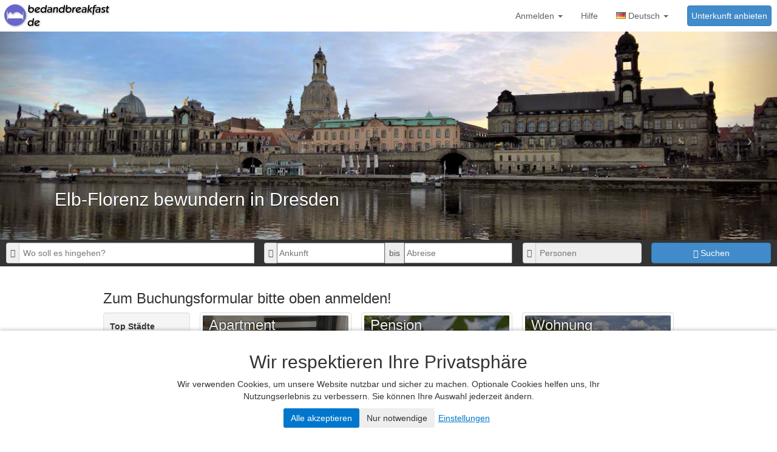

--- FILE ---
content_type: text/html; charset=UTF-8
request_url: http://bedandbreakfast.de/booking.php?lang=ge&id=151202&lang=ge&rid=19
body_size: 7580
content:
<!DOCTYPE html>
<html lang="de">
  <head>
    <meta charset="utf-8"/>
    <meta http-equiv="X-UA-Compatible" content="IE=edge"/>
    <meta name="viewport" content="width=device-width, initial-scale=1.0"/>
    <meta name="robots" content="index, follow"/>

    <title>
      bnb und günstige Unterkünfte aller Art - bedandbreakfast.de
    </title>

          <meta name="description" content="Finde günstige bnb, Privatunterkünfte, bed and breakfasts, Privatzimmer, Monteurzimmer, Ferienwohnungen, Ferienhäuser, Pensionen, Hotels oder werde selbst Gastgeber!"/>
    
    
    <!-- CSS -->
    <link rel="stylesheet" href="https://bedandbreakfast.de/assets/css/index.css"/>
    <link rel="stylesheet" href="https://bedandbreakfast.de/assets/css/siteNoticeFull.css">

              <link rel="stylesheet" href="https://bedandbreakfast.de/libs/touchspin/jquery.bootstrap-touchspin.css"/>
        <link rel="stylesheet" href="https://bedandbreakfast.de/assets/css/bnb.css"/>
    <link rel="icon" href="https://bedandbreakfast.de/favicon.ico"/>

    <!-- Google Analytics (wird erst nach Zustimmung geladen) -->
    <script nonce="T05fQ5orep1OvOro2xcVvQ==" type="text/plain" data-category="stats">
      window.gaCode = function() {
        const s1 = document.createElement('script');
        s1.src = "https://www.googletagmanager.com/gtag/js?id=G-BTJ0Y4XQHT";
        s1.async = true;
        document.head.appendChild(s1);

        s1.onload = function() {
          window.dataLayer = window.dataLayer || [];
          function gtag(){ dataLayer.push(arguments); }
          gtag('js', new Date());
          gtag('config', 'G-BTJ0Y4XQHT');
        }
      };
    </script>



  </head>

  <body>
    <!-- Cookie-Banner -->
    
<div id="cookie-banner" class="cookie-banner hidden">
  <div class="cookie-box">
    <h2 data-i18n="title">Wir respektieren Ihre Privatsphäre</h2>
    <p data-i18n="text">
      Wir verwenden Cookies, um unsere Website nutzbar und sicher zu machen. 
      Optionale Cookies helfen uns, Ihr Nutzungserlebnis zu verbessern. 
      Sie können Ihre Auswahl jederzeit ändern.
    </p>

    <div class="cookie-buttons">
      <button id="acceptAll" class="btn primary" data-i18n="acceptAll">Alle akzeptieren</button>
      <button id="acceptEssential" class="btn secondary" data-i18n="acceptEssential">Nur notwendige</button>
      <button id="customize" class="btn link" data-i18n="customize">Einstellungen</button>
    </div>
  </div>
</div>


    
    <article>
      <header>
  
<nav class="navbar navbar-default" role="navigation">
  <div class="container-fluid">
    <div class="navbar-header">
      <button type="button" class="navbar-toggle" data-toggle="collapse" data-target=".navbar-collapse">
        <span class="sr-only">Toggle navigation</span>
        <span class="icon-bar"></span>
        <span class="icon-bar"></span>
        <span class="icon-bar"></span>
      </button>
      <a href="https://bedandbreakfast.de/" class="navbar-brand"><img src="https://bedandbreakfast.de//assets/img/logo_top.png" alt="Bed and Breakfast Logo" id="logo"/></a>
    </div>

          <div class="navbar-form navbar-right">
        <a href="https://bedandbreakfast.de/backend/create_new_accommodation" class="btn btn-primary">Unterkunft anbieten</a>
      </div>
    
    <div class="collapse navbar-collapse navbar-right">
      <ul class="nav navbar-nav">
        <li class="dropdown">
                      <a data-toggle="dropdown" href="#">Anmelden <span class="caret"></span></a>
            <div class="dropdown-menu loginform">
              <form action="" method="post" enctype="multipart/form-data" id="loginform" class="form-horizontal" role="form">
<input type="hidden" name="form" value="loginform" />
  <p class="text-right"><a href="https://bedandbreakfast.de/register">Sie sind noch nicht registriert?</a></p>
  <div class="form-group">
    <label for="username" class="col-xs-4 control-label">Benutzername:</label>
    <div class="col-xs-8">
      <div class="input-group">
        <label for="username" class="input-group-addon"><span class="glyphicon glyphicon-user" aria-hidden="true"></span></label>
        <input type="text" name="username" id="username" class="form-control" required placeholder="Benutzername" />
      </div>
    </div>
  </div>
  <div class="form-group">
    <label for="password" class="col-xs-4 control-label">Passwort:</label>
    <div class="col-xs-8">
      <div class="input-group">
        <label for="password" class="input-group-addon"><span class="glyphicon glyphicon-lock" aria-hidden="true"></span></label>
        <input type="password" name="password" id="password" class="form-control" minlength="4" required placeholder="Passwort" />
      </div>
      <p class="help-block"><a href="https://bedandbreakfast.de/requestPassword">Passwort vergessen?</a></p>
    </div>
  </div>
  <div class="form-group">
    <div class="col-sm-push-4 col-xs-8 form-inline">
      <button type="submit" name="login" id="5" class="btn btn-primary" value="login"><i class="glyphicon glyphicon-log-out"></i> Anmelden</button>
      <div class="checkbox">
        <label for="cookie"><input type="checkbox" name="stay_logged_in" id="cookie" value="" />
 Angemeldet bleiben</label>
      </div>
    </div>
  </div>
</form>
            </div>
                  </li>
        <li>
          <a href="https://bedandbreakfast.de/info/helplist">Hilfe</a>
        </li>
        <li class="dropdown">
          <a data-toggle="dropdown" href="#"><img src="https://bedandbreakfast.de//assets/img/famfamfam/png/de.png" alt="Deutsch" class="navfam"/> Deutsch <span class="caret"></span></a>
          <ul class="dropdown-menu">
                          <li class="active" role="presentation"><a role="menuitem" tabindex="-1" href="https://bedandbreakfast.de/setlang/german"><img src="https://bedandbreakfast.de//assets/img/famfamfam/png/de.png" alt="Deutsch" class="navfam"/> Deutsch</a></li>
                          <li  role="presentation"><a role="menuitem" tabindex="-1" href="https://bedandbreakfast.de/setlang/english"><img src="https://bedandbreakfast.de//assets/img/famfamfam/png/gb.png" alt="English" class="navfam"/> English</a></li>
                          <li  role="presentation"><a role="menuitem" tabindex="-1" href="https://bedandbreakfast.de/setlang/spanish"><img src="https://bedandbreakfast.de//assets/img/famfamfam/png/es.png" alt="Español" class="navfam"/> Español</a></li>
                          <li  role="presentation"><a role="menuitem" tabindex="-1" href="https://bedandbreakfast.de/setlang/french"><img src="https://bedandbreakfast.de//assets/img/famfamfam/png/fr.png" alt="Français" class="navfam"/> Français</a></li>
                      </ul>
        </li>
      </ul>
    </div>
  </div>
</nav>  <div id="headerslider" class="carousel slide carousel-fade" data-interval="5000" data-ride="carousel">
  <!-- Indicators -->
  <!-- <ol class="carousel-indicators">
    <li data-target="#headerslider" data-slide-to="0" class="active"></li>
    <li data-target="#headerslider" data-slide-to="1"></li>
    <li data-target="#headerslider" data-slide-to="2"></li>
  </ol> -->

  <!-- Wrapper for slides -->
  <div class="carousel-inner">
    <div class="item active">
      <a href="https://bedandbreakfast.de/results/city/Dresden">
        <img src="https://bedandbreakfast.de/infotxt/start/start_dresden.jpg" alt="Elb-Florenz bewundern in Dresden"/>
        <div class="carousel-caption bottom left">
          <h2>Elb-Florenz bewundern in Dresden</h2>
        </div>
      </a>
    </div>
    <div class="item">
      <a href="https://bedandbreakfast.de/frankfurt">
        <img src="https://bedandbreakfast.de/infotxt/start/start_frankfurt.jpg" alt="Nacht durchstreifen in Frankfurt"/>
        <div class="carousel-caption top left">
          <h2>Nacht durchstreifen in Frankfurt</h2>
        </div>
      </a>
    </div>
    <div class="item">
      <a href="https://bedandbreakfast.de/results/city/Flensburg">
        <img src="https://bedandbreakfast.de/infotxt/start/start_flensburg.jpg" alt="Meer erleben in Flensburg"/>
        <div class="carousel-caption top right">
          <h2>Meer erleben in Flensburg</h2>
        </div>
      </a>
    </div>
    <div class="item">
      <a href="https://bedandbreakfast.de/results/city/D%C3%BCsseldorf">
        <img src="https://bedandbreakfast.de/infotxt/start/start_duesseldorf.jpg" alt="Träumen in Düsseldorf"/>
        <div class="carousel-caption bottom left">
          <h2>Träumen in Düsseldorf</h2>
        </div>
      </a>
    </div>
  </div>

  <!-- Controls -->
  <a class="left carousel-control" href="#headerslider" data-slide="prev">
    <span class="icon-prev"></span>
  </a>
  <a class="right carousel-control" href="#headerslider" data-slide="next">
    <span class="icon-next"></span>
  </a>
</div>  
  <form action="https://bedandbreakfast.de/results" method="get" enctype="application/x-www-form-urlencoded" id="quickfinder" class="form-inline" role="form">
<input type="hidden" name="form" value="quickfinder" />

    <div class="row">
      <div class="form-group col-sm-4">
        <label for="destination" class="sr-only">Ziel</label>
        <div class="input-group">
          <label for="destination" class="input-group-addon"><i class="glyphicon glyphicon-globe"></i></label>
          <input type="text" name="destination" id="destination" class="form-control" placeholder="Wo&#x20;soll&#x20;es&#x20;hingehen&#x3F;" />
        </div>
      </div>
      <div class="form-group col-sm-4">
        <label for="arrival" class="sr-only">Ankunft</label>
        <div class="input-group">
          <label for="arrival" class="input-group-addon"><i class="glyphicon glyphicon-calendar"></i></label>
          <input type="text" name="arrival" id="arrival" class="linehightnormal" pattern="^[0-3][0-9]\.[0-1][0-9]\.[1-2][0-9]{3}$" title="Format&#x3A;&#x20;01.01.2014" placeholder="Ankunft" />
          <label for="departure" class="sr-only">Abreise</label>
          <label for="departure" class="input-group-addon">bis</label>
          <input type="text" name="departure" id="departure" class="linehightnormal" pattern="^[0-3][0-9]\.[0-1][0-9]\.[1-2][0-9]{3}$" title="Format&#x3A;&#x20;01.01.2014" placeholder="Abreise" />
        </div>
      </div>
      <div class="form-group col-sm-2">
        <label class="sr-only" for="departure">Anzahl der Personen</label>
        <div class="input-group">
          <label for="persons" class="input-group-addon"><span class="glyphicon glyphicon-user" aria-hidden="true"></span></label>
          <input type="text" class="form-control" id="persons" placeholder="Personen" readonly="readonly"/>
        </div>
      </div>
      <div id="persons-chooser-container"></div>
      <template id="persons-chooser">
        <div class="form-horizontal persons-chooser">
          <div class="form-group">
            <label class="col-xs-6 control-label" for="adults">Erwachsene</label>
            <div class="col-xs-6">
              <input type="text" name="adults" id="adults" value="1" /><script nonce="T05fQ5orep1OvOro2xcVvQ==">
                  $("input[name='adults']").TouchSpin();
              </script>
            </div>
          </div>
          <div class="form-group">
            <label class="col-xs-6 control-label" for="children">Kinder</label>
            <div class="col-xs-6">
              <input type="text" name="children" id="children" value="1" /><script nonce="T05fQ5orep1OvOro2xcVvQ==">
                  $("input[name='children']").TouchSpin();
              </script>
            </div>
          </div>
        </div>
       </template>
      <div class="form-group col-sm-2">
        <button type="submit" class="btn btn-primary btn-block"><span class="glyphicon glyphicon-search" aria-hidden="true"></span> Suchen</button>
      </div>
    </div>
  </form>
</header>

<div class="container">
  <section role="content">
                  <div class="row>">
        <h3>Zum Buchungsformular bitte oben anmelden!</h3>
      </div>
        <div class="row">
      <div class="col-sm-push-3 col-md-push-2 col-sm-9 col-md-10">
        <div class="row accommodations">
                      
            <div class="col-sm-6 col-md-4 card shadow-sm">
              <a href="https://bedandbreakfast.de/inn/168551/Apartment%20in%20Bad%20Oeynhausen%20Bismarckstr?lang=ge&id=151202&rid=19&page=&resultSet=47efeb6a5bb5f9c6bee7018b6cb6d1da" class="thumbnail" title="Apartment am Kurpark " target="_blank">
                                  
                                    
                                      <img src="https://bedandbreakfast.de/imagec?source=%2Fhomepages%2F18%2Fd18865395%2Fhtdocs%2Fbnb24%2Fresources%2Fimages%2Faccommodations%2F168551%2F168551_02.jpg&width=240&height=180&crop=1" alt="Apartment in Bad Oeynhausen Bismarckstr. " class="img-responsive" />
                                                  <div class="caption">
                  <div class="title">
                    <h3>Apartment</h3>
                    <p>in Bad Oeynhausen</p>
                  </div>
                                      <div class="pricetag">ab <strong class="price large">50,-  &euro;</strong></div>
                                  </div>
              </a>
            </div>

                      
            <div class="col-sm-6 col-md-4 card shadow-sm">
              <a href="https://bedandbreakfast.de/inn/168548/Pension%20in%20Trebgast%20Kulmbacher%20Strasze?lang=ge&id=151202&rid=19&resultSet=47efeb6a5bb5f9c6bee7018b6cb6d1da" class="thumbnail" title="In attraktiver Naturumgebung des Frankenwaldes befindet sich die Pension Friedrich in einem denkmalgeschützen Haus mit eigener Metzgerei in zentraler Lage im beschaulichen Ort Trebgast. Die Unterkunft bietet Ihnen Übernachtung mit Frühstück an. " target="_blank">
                                  
                                    
                                      <img src="https://bedandbreakfast.de/imagec?source=%2Fhomepages%2F18%2Fd18865395%2Fhtdocs%2Fbnb24%2Fresources%2Fimages%2Faccommodations%2F168548%2F168548_02.jpg&width=240&height=180&crop=1" alt="Pension in Trebgast Kulmbacher Straße" class="img-responsive" />
                                                  <div class="caption">
                  <div class="title">
                    <h3>Pension</h3>
                    <p>in Trebgast</p>
                  </div>
                                      <div class="pricetag">ab <strong class="price large">29,-  &euro;</strong></div>
                                  </div>
              </a>
            </div>

                      
            <div class="col-sm-6 col-md-4 card shadow-sm">
              <a href="https://bedandbreakfast.de/inn/129818/Wohnung%20in%20Spiegelau%20Jaegerfleck?lang=ge&id=151202&rid=19&resultSet=47efeb6a5bb5f9c6bee7018b6cb6d1da&page=" class="thumbnail" title="Ferienwohnung direkt am Bayerischen Wald in Alleinlage." target="_blank">
                                  
                                    
                                      <img src="https://bedandbreakfast.de/imagec?source=%2Fhomepages%2F18%2Fd18865395%2Fhtdocs%2Fbnb24%2Fresources%2Fimages%2Faccommodations%2F129818%2F129818_00.jpeg&width=240&height=180&crop=1" alt="Wohnung in Spiegelau Jägerfleck" class="img-responsive" />
                                                  <div class="caption">
                  <div class="title">
                    <h3>Wohnung</h3>
                    <p>in Spiegelau</p>
                  </div>
                                      <div class="pricetag">ab <strong class="price large">73,-  &euro;</strong></div>
                                  </div>
              </a>
            </div>

                      
            <div class="col-sm-6 col-md-4 card shadow-sm">
              <a href="https://bedandbreakfast.de/inn/168545/Privatzimmer%20in%20Bornhoeved%20Sanden?lang=ge&id=151202&rid=19&resultSet=47efeb6a5bb5f9c6bee7018b6cb6d1da" class="thumbnail" title="Wir haben eine Ferienwohnung,  in der auch einzelne Zimmer gemietet werden können, die Wohnung hat drei Schlafzimmer,  ein Gemeinschaftsbad-, Küche-und Wohnzimmer " target="_blank">
                                  
                                    
                                      <img src="https://bedandbreakfast.de/imagec?source=%2Fhomepages%2F18%2Fd18865395%2Fhtdocs%2Fbnb24%2Fresources%2Fimages%2Faccommodations%2F168545%2F168545_00.jpg&width=240&height=180&crop=1" alt="Privatzimmer in Bornhöved Sanden " class="img-responsive" />
                                                  <div class="caption">
                  <div class="title">
                    <h3>Privatzimmer</h3>
                    <p>in Bornhöved</p>
                  </div>
                                      <div class="pricetag">ab <strong class="price large">28,-  &euro;</strong></div>
                                  </div>
              </a>
            </div>

                      
            <div class="col-sm-6 col-md-4 card shadow-sm">
              <a href="https://bedandbreakfast.de/inn/115301/Apartment%20in%20Berlin%20Danziger%20Strasze?lang=ge&id=151202&rid=19&resultSet=47efeb6a5bb5f9c6bee7018b6cb6d1da&page=" class="thumbnail" title="Sehr schönes helles Apartment am Helmholtzplatz/ Kollwiltplatz." target="_blank">
                                  
                                    
                                      <img src="https://bedandbreakfast.de/imagec?source=%2Fhomepages%2F18%2Fd18865395%2Fhtdocs%2Fbnb24%2Fresources%2Fimages%2Faccommodations%2F115301%2F115301_02.jpg&width=240&height=180&crop=1" alt="Apartment in Berlin Danziger Straße" class="img-responsive" />
                                                  <div class="caption">
                  <div class="title">
                    <h3>Apartment</h3>
                    <p>in Berlin</p>
                  </div>
                                      <div class="pricetag">ab <strong class="price large">65,-  &euro;</strong></div>
                                  </div>
              </a>
            </div>

                      
            <div class="col-sm-6 col-md-4 card shadow-sm">
              <a href="https://bedandbreakfast.de/inn/167180/Wohnung%20in%20Kassel%20Radestrasse?lang=ge&id=151202&rid=19&resultSet=47efeb6a5bb5f9c6bee7018b6cb6d1da" class="thumbnail" title="Charmante, ruhig gelegene Ferienwohnung mit Balkon und guter Ausstattung im oberen Stock eines Zweifamilienhaus." target="_blank">
                                  
                                    
                                      <img src="https://bedandbreakfast.de/imagec?source=%2Fhomepages%2F18%2Fd18865395%2Fhtdocs%2Fbnb24%2Fresources%2Fimages%2Faccommodations%2F167180%2F167180_02.jpg&width=240&height=180&crop=1" alt="Wohnung in Kassel Radestrasse" class="img-responsive" />
                                                  <div class="caption">
                  <div class="title">
                    <h3>Wohnung</h3>
                    <p>in Kassel</p>
                  </div>
                                      <div class="pricetag">ab <strong class="price large">27,-  &euro;</strong></div>
                                  </div>
              </a>
            </div>

                  </div>
        <div class="row">
          <div class="col-md-12">
            <h1>Die günstige Unterkunft für Deine Reise</h1>
            <h4>Bei uns findest Du bnb, bed and breakfasts, Privatzimmer, Monteurzimmer, Ferienwohnungen, Pensionen und kleine bis mittlere Hotels für den Wochenendtrip, den Urlaub, die Geschäftsreise, Montage oder für den Übergang bei Umzug... Buchen kannst Du eine Übernachtung jetzt zum Beispiel in einer Privatunterkunft bzw. bed and breakfast schon ab 15,- Euro pro Nacht!<br><br>Günstigste Konditionen am Markt für Gast und Gastgeber!</h4>
                          <h3><div class="card mb-3">
  <img class="card-img-top img-responsive" src="assets/img/kugelsburg_01.jpg" alt="Kugelsburg in Volkmarsen bei Kassel">
  <div class="card-body">
    <h4 class="card-title">Urlaub in Deutschland</h4>
    <p small>Warum in die Ferne schweifen, wenn das Gute liegt so nah? Es ist etwas, was wir im Alltag oft übersehen. Deutschland ist schön. Das Bild zeigt die Kugelsburg in Volkmarsen bei <a href="https://bedandbreakfast.de/kassel">Kassel</a>. Wirklich für jeden etwas zu bieten, Maritimes, Shows, Nachtleben aber auch norddeutsche Idylle hat <a href="https://bedandbreakfast.de/hamburg">Hamburg</a>. Rhein-Panorama, Rheinische Kultur und Gastlichkeit vielleicht beim Altbier in der Altstadt findet man in <a href="https://bedandbreakfast.de/düsseldorf">Düsseldorf</a>. Wer mehr Natur und Stille sucht, findet diese z.B. im <a href="https://bedandbreakfast.de/harz">Harz</a>.</p>
  </div></h3>
                      </div>
        </div>
        <div class="row cities">
          <div class="col-md-7">
            <a href="https://bedandbreakfast.de/results/city/berlin"><div class="thumbnail_ct text-center"><img src="https://bedandbreakfast.de/infotxt/cities/berlin_01.jpg" alt="Berlin" class="img-responsive imgcaption_ct"><div class="caption_ct"><h2 class="imgcaption_ct">Berlin</h2><h4 class="imgcaption_ct">Die Hauptstadt ist immer eine Reise wert</h4></div></div></a>
            <a href="https://bedandbreakfast.de/results/city/frankfurt%20am%20main"><div class="thumbnail_ct text-center"><img src="https://bedandbreakfast.de/infotxt/cities/frankfurt_01.jpg" alt="Frankfurt" class="img-responsive imgcaption_ct"><div class="caption_ct_top"><h4 class="imgcaption_ct">Skyline, Museen und vieles mehr</h4><h2 class="imgcaption_ct">Frankfurt</h2></div></div></a>

          </div>
          <div class="col-md-5">
            <a href="https://bedandbreakfast.de/results/city/kassel"><div class="thumbnail_ct text-center"><img src="https://bedandbreakfast.de/infotxt/cities/kassel_01.jpg" alt="Kassel" class="img-responsive imgcaption_ct"><div class="caption_ct"><h2 class="imgcaption_ct">Kassel</h2><h4 class="imgcaption_ct">Europas größter Bergpark ruft</h4></div></div></a>
            <a href="https://bedandbreakfast.de/results/city/hannover"><div class="thumbnail_ct text-center"><img src="https://bedandbreakfast.de/infotxt/cities/hannover_01.jpg" alt="Hannover" class="img-responsive imgcaption_ct"><div class="caption_ct"><h2 class="imgcaption_ct">Hannover</h2><h4 class="imgcaption_ct">Nicht nur zur Messe sehenswert</h4></div></div></a>
            <a href="https://bedandbreakfast.de/results/city/heidelberg"><div class="thumbnail_ct text-center" ><img src="https://bedandbreakfast.de/infotxt/cities/heidelberg_01.jpg" alt="Heidelberg" class="img-responsive imgcaption_ct"><div class="caption_ct"><h2 class="imgcaption_ct">Heidelberg</h2><h4 class="imgcaption_ct">Altstadt, Schloß und Neckar...</h4></div></div></a>

          </div>
          
        </div>
      </div>
      <div class="col-sm-pull-9 col-md-pull-10 col-sm-3 col-md-2">
        <nav class="bs-sidebar well" role="complementary">
  <ul class="nav bs-sidenav">

    <li><strong class="title">Top Städte</strong></li>
        <li><a href="https://bedandbreakfast.de/results/city/d%C3%BCsseldorf" title="78 Ergebnisse">Düsseldorf</a></li>
        <li><a href="https://bedandbreakfast.de/results/city/berlin" title="77 Ergebnisse">Berlin</a></li>
        <li><a href="https://bedandbreakfast.de/results/city/k%C3%B6ln" title="68 Ergebnisse">Köln</a></li>
        <li><a href="https://bedandbreakfast.de/results/city/frankfurt%20am%20main" title="60 Ergebnisse">Frankfurt am Main</a></li>
        <li><a href="https://bedandbreakfast.de/results/city/m%C3%BCnchen" title="59 Ergebnisse">München</a></li>
    
    <li><strong class="title">Top Regionen</strong></li>
        <li><a href="https://bedandbreakfast.de/results/region/mittelmeer" title="46 Ergebnisse">Mittelmeer</a></li>
        <li><a href="https://bedandbreakfast.de/results/region/ostsee" title="22 Ergebnisse">Ostsee</a></li>
        <li><a href="https://bedandbreakfast.de/results/region/harz" title="17 Ergebnisse">Harz</a></li>
        <li><a href="https://bedandbreakfast.de/results/region/schwarzwald" title="17 Ergebnisse">Schwarzwald</a></li>
        <li><a href="https://bedandbreakfast.de/results/region/nordsee" title="11 Ergebnisse">Nordsee</a></li>
    
    <li><strong class="title">Top Länder</strong></li>
        <li><a href="https://bedandbreakfast.de/results/country/deutschland" title="1203 Ergebnisse">Deutschland</a></li>
        <li><a href="https://bedandbreakfast.de/results/country/italien" title="92 Ergebnisse">Italien</a></li>
        <li><a href="https://bedandbreakfast.de/results/country/spanien" title="38 Ergebnisse">Spanien</a></li>
        <li><a href="https://bedandbreakfast.de/results/country/niederlande" title="35 Ergebnisse">Niederlande</a></li>
        <li><a href="https://bedandbreakfast.de/results/country/%C3%B6sterreich" title="34 Ergebnisse">Österreich</a></li>
    
  </ul>
</nav>      </div>
    </div>
  </section>
</div>
<br>

<footer>
  <div class="container">
    <div class="row">&nbsp;</div>
    <div class="row">
      <div class="col-sm-3">
        <ul class="list-unstyled">
          <li><a href="https://bedandbreakfast.de/info/howtobook">So geht das Buchen</a></li>
          <li><a href="https://bedandbreakfast.de/info/howtooffer">So Gastgeber werden</a></li>
          <li><a href="https://bedandbreakfast.de/info/toknow">Das sollte man wissen</a></li>
          <li><a href="https://bedandbreakfast.de/info/agb">AGB</a></li>
        </ul>
      </div>
      <div class="col-sm-3">
        <ul class="list-unstyled">
          <li><a href="https://bedandbreakfast.de/info/insurance">Reiseversicherung</a></li>
          <li><a href="https://bedandbreakfast.de/info/bahn">Bahnreisen</a></li>
          <li><a href="https://bedandbreakfast.de/info/flight">Flugbuchung</a></li>
          <li><a href="https://bedandbreakfast.de/info/rentacar">Autovermietung</a></li>
        </ul>
      </div>
      <div class="col-sm-3">
        <ul class="list-unstyled">
          <li><a href="https://bedandbreakfast.de/info/fairs">Messen</a></li>
          <li><a href="https://bedandbreakfast.de/info/events">Veranstaltungen</a></li>
          <li><a href="https://bedandbreakfast.de/info/traveltips">Reisetips</a></li>
          <li><a href="https://bedandbreakfast.de/info/links">Links</a></li>
          </ul>
      </div>
      <div class="col-sm-2">
        <ul class="list-unstyled">
          <li><a href="https://bedandbreakfast.de/info/bnbforsite">Bnb für Deine Website</a></li>
          <li><a href="https://bedandbreakfast.de/info/hygiene">Hygienekonzept</a></li>
          <li><a href="https://bedandbreakfast.de/">Home</a></li>
        </ul>
      </div>
      <div class="col-sm-1">
        <a href="http://www.travellerservice.de" target="_blank"><img src="https://bedandbreakfast.de/assets/img/logotrvsco.png" title="Reiseservice - Reisetipps, Flugbuchung, Busreisen, Mietwagen, Reiseversicherung" alt="Reiseservice - Reisetipps, Flugbuchung, Busreisen, Mietwagen, Reiseversicherung" align=right"></a>
      </div>  
    </div>
    <p class="text-right">
      <small><a href="https://bedandbreakfast.de/legals/de/dsgvo.html" class="footer_menu">Datenschutzerklärung</a>, <a href="https://bedandbreakfast.de/info/impressum" class="footer_menu">Impressum</a> <span class="footer_copy">&copy; bedandbreakfast.de 2026</span></small>
    </p>
  </div>
</footer>    </article>

    <!-- Scripts -->
    
<!-- jQuery (necessary for Bootstrap's JavaScript plugins) -->
<script nonce="T05fQ5orep1OvOro2xcVvQ==" src="https://bedandbreakfast.de/libs/jquery/dist/jquery_csp.js"></script>

<!-- Include all compiled plugins (below), or include individual files as needed -->
<script nonce="T05fQ5orep1OvOro2xcVvQ==" src="https://bedandbreakfast.de/libs/bootstrap/dist/js/bootstrap.min.js"></script>
<script nonce="T05fQ5orep1OvOro2xcVvQ==" src="https://bedandbreakfast.de/libs/moment/min/moment-with-locales.min.js"></script>
<script nonce="T05fQ5orep1OvOro2xcVvQ==" src="https://bedandbreakfast.de/libs/moment/locale/de.js"></script>
<script nonce="T05fQ5orep1OvOro2xcVvQ==" src="https://bedandbreakfast.de/libs/eonasdan-bootstrap-datetimepicker/build/js/bootstrap-datetimepicker.min.js"></script>
<script nonce="T05fQ5orep1OvOro2xcVvQ==" src="https://bedandbreakfast.de/libs/typeahead.js/dist/typeahead.bundle.js"></script>
<script nonce="T05fQ5orep1OvOro2xcVvQ==" src="https://bedandbreakfast.de/libs/holderjs/holder.js"></script>

<!-- Project-specific scripts -->
<script nonce="T05fQ5orep1OvOro2xcVvQ==" src="https://bedandbreakfast.de/assets/js/siteNotice.js" defer></script>
<script nonce="T05fQ5orep1OvOro2xcVvQ==" src="https://bedandbreakfast.de/assets/js/application.js"></script>
<script nonce="T05fQ5orep1OvOro2xcVvQ==" src="https://bedandbreakfast.de/assets/js/fileupload.js"></script>
<script nonce="T05fQ5orep1OvOro2xcVvQ==" src="https://bedandbreakfast.de/assets/js/bnb.js"></script>

<!-- Google reCAPTCHA -->
<script nonce="T05fQ5orep1OvOro2xcVvQ==" src="https://www.google.com/recaptcha/api.js" async defer></script>

<!-- Dynamically registered JS files -->
    <script nonce="T05fQ5orep1OvOro2xcVvQ==" src="https://bedandbreakfast.de/libs/touchspin/jquery.bootstrap-touchspin.js"></script>

  </body>

  <!-- Execution time: 0.212s -->
</html>


--- FILE ---
content_type: text/html; charset=UTF-8
request_url: https://bedandbreakfast.de/imagec?source=%2Fhomepages%2F18%2Fd18865395%2Fhtdocs%2Fbnb24%2Fresources%2Fimages%2Faccommodations%2F168551%2F168551_02.jpg&width=240&height=180&crop=1
body_size: 15851
content:
���� JFIF  ` `  �� ;CREATOR: gd-jpeg v1.0 (using IJG JPEG v62), quality = 90
�� C 


�� C		��  � � ��           	
�� �   } !1AQa"q2���#B��R��$3br�	
%&'()*456789:CDEFGHIJSTUVWXYZcdefghijstuvwxyz���������������������������������������������������������������������������        	
�� �  w !1AQaq"2�B����	#3R�br�
$4�%�&'()*56789:CDEFGHIJSTUVWXYZcdefghijstuvwxyz��������������������������������������������������������������������������   ? 䡸��Nd'�׌��4���+�dg١����-���@O&����-f3��>i���`!x��2zS�����i�چ �
�f��x���T�x��yv�.x�q��~x"�V��^�^E	�ɳ ��9����Jj���mO����u"@M
1���n��%�d�Y�$|�TQ� �p��W"�O;�Fߵw��,����� �r.��c�Y�>K{1���DU�4.f7���l�,Zr� �9��>D����Y�=Q%�R�*&H?i�>?�a_�U� ��|���]�����@V	�皴G3	i��)ǈs� NП��{�?|py�	�m� N䳊���]s��qI�߽�[��=ȫ�3�@�,g�Y���bI��p?
@t��{8���8��C:�G�h��dH��ZL� J`m���-y�1���fsǸO���k|&���.�o ������1��lj�=��P0��+���=����1���6��9�&�[�Yr�bPW*��ӷ��xҭV6�>�a�;�'Q�;�'6�J丸��o���B��驳ȯN��>��y�M����d���'���L�&�E��'���1� _����fŜ?.kU8_�V����=��3L�6�`3�=�R���<��L��:�z��ֹ*��QW��i�[��� �����-/��܏� �������M.khe~ѿ
�>-�f�C����3�>t(��`��f�y���|꟰W����K������^���E�`��<�{[o��q�^���E�o�;�h�>��)=��n����˰�"k�~�����?޻��D)�i��f��� �T��'�ן࢟���"�;Oأ�~F�2�Lz�I�R�2yQ���ş	�<�K'Ũ܏� ��>��| @?�F?�����V��ig�L�Km��C����sW���߳'����7�#7�4�l͟�߾����k���m��s���Gl�C;O"�>�P)����5h`��#P����¨�o�P�/�@	c�R� k�J�0ǿ�e�JG��q�%ٛ�j }�g��3� ��&!葽3���yZ-�dub�ȍY�>�F���y�r3�v>����z��7~�~�$��xY��yQC{�S^tp�Z]���|��o��9��Ho�ϟx�&S�Ƿ�u�
1�[�*J����O�ۯ-�,�˅o��c�TMjB=�	��U�+�qbL�v�����D���)�V���ώ�.��
@�l"l����J���}����G��)`�DLS��t�Ҿ+�JO�L�ҋVFr/��M���ǯz�U��v�g^��'诎�?��s�Y|Q{m=ݝ�*^+}��|����V��y\�G�^�����yx['o�5��h���U�wܥR����@_��mE���c�h���'R���IQ��}�F�E� �W��q9��<.�G��y��ݪ� �i��Kt�"��<�ݵ�� �
�c�'Q��� �S��l���I�� i
�F�Is�%�Q�ux���rq�wr7�~�̇/"�_�Q�� u�MO��3�«ٓ�2�(���\'��:����� �Z�9�� �A�!��to(���?�^�Fķs��+���]�[�᳂�mb�T���0�#0ᙎrǽM�;�Y{{$���`��(���ۯTf?�?� I�)���	?~w����@������ό���`1� ٫���S?A�.�c�c�`�[=��y�����}��/u����8���#Gv�;�Kc�=k#�ř$��*g��z�:�4}=�:� qF�m����� \�[>�ِ�P&0�4����h��i�m�ޭi�C�t��>;�4�iw(�|�B������3Z^ҏ�݄~��Z��{�ϝ�c�Ҿ5�]���Q�		�nH�M�Q!��zւ�~���s#�?h_	�_KYŻ_[@D�wm �/L���Z�;�|�W��y?d����@���?�zטn'O�!�3�� ���Jl\���du�-l����=�����dKc��ğ��E>p�4�� d5�߫]c��_�7O�\�ş�i���Z� ��ȟ�n�1r�V� �g���MQ����� ��D�ʎ�N���cB�ڃ{�
���4� �|����������j�/� x7.��I'� UdA���?��/�?�-)J�ۛu\�'-�rI=I�e�],�l�HLJ�)`q�}�H���j��
������
%\�A�yV�K�A�@� }1�iB?�q̷���T@?��
��:!��?����I�*�J��S=�I&	! �Q�׹�`������?/�^�ZxgJi�J�$>jHэ�$�vO#!��c^L�J\���{p�V�y�Z����kz<��6��ʌ��rA'ޣ�o/�����R�W��u/�P�#B�a��q� ������>�ӘIal�ѩ�+$&K ��I�N*�sN�`�V�k�8�sT���R�Q����Yn"�L\:��G�7�.Y\�m:�t$�d+6eR8+�{w>�W�V�5RPI�{���I^�{��K
�h�B�����Bsױ�V�(ǖN��{T�1��C�Ky5�L����.H'�W��8�*��^�m<�#�� ��?ܶ� �=��(�?[�|@��_�H������%L���\#���?�����(���R'�E��P�/��m�_��i7�v�,֊��#f�\�7/��y� ��1/�CU�%�Pk>$$�{���ڈ�Z/RY�i�ϋ�)O ������jkE�A�6��`�o��4>���� ȕi#7fg6��Ǜ�	hq���n��l*����~_��w�����˨��ozoQ$��C")HQp�OOAP��!�w�*dU?��� vE[��:�3�� s~<���+���Š��&�>������xGb>yL���V����l���3B�%.l��?�D�z����:2X(������ ��c^����˯	�Q��'�i�:M�����6�L!�) �G1_/,�	RNr��w�{_\�������v����Y6����%�ⴆM����D<eg��¿���;Y�ov��+~�׵%��<�B�~�ls�q��t�Z��y�I%�l0�4����Z 6�� 9� �?��u���,evu1�J��¢t��bR}O�Z.�}�M���L�5��ݚ)�lGs���0�W�̊r?~P��R�g��4adnN���4�M��u�yV�j�ĥ�P6��ɢK�w8<�;4'�� 'R	@_��H��@k[��k`6�W,8�Flن?j�ΗM�l+�l��n������d�zI��q֙'���A�K���[��5���Y
�����c̵�.�8%ٿ%_񠓹�p+��7�3��h����W����@p�v����?B� gm,��?�1�X�[��@��&��;ɝ1���@�,��ο�ְDH�}I	���.�A��Oe'�������~'L�-搰!yTN��H�y��Z��
x�@���|C-݈�����~l��B2���
`����}	�;���m`�:d��*~"�s&~��J�\h����P}A �:5��[$A�٫��J��ֵ$b�H�#b����R&���m\W)���h�2��J��9L"��Ӑϴ�mPI?8�汞�Gs���\c���� ��˗��|<x_'��.o�&�_0-E�+$��x� �:Q� ������|KpF<3��p��*�Wp��i�2|� �������V�]�sn��e��G�|@�KCW����_��}������ժ��C:;/�ڪġ|���H�rV�"����۠ǀ�ϡ���Z�"�M��3�� �G����Z��?#�-j�k��։���1������q�k3Y�ܥ�}56�s�*�I�m����;q��1�h �+y~٭� ng�l~|Rf�c�'�6�4�8H"H�?�\W��w:�c�&+I��.���+�Ks�� s��������݅v5��:�����i<��SkB�rH��˂1��
�����Э�|$��
���Ċ#��!e�p��z�O��d�D)I+��~k�X����
Ϋ�:u"�x��vg�� a���흭�	u�K(��(��d��H�ˮH�l� b�n�j��p�ޭ",�f��O<P���8P?ZĆc��q�.�����
ЯK���7V��g=u�[|-Pʞ2��� y�j�>Vq#���蒔]R�� �o����Z�n���Z� ��x
�	�ҵ+��vE�⥱K�=�-.Ǫ�4����� �E�� e$�<ko�y�l� wmz��%}
Z3ÇǍ4/��c������]�rB�ǝ4��c� }D?�/f�I'��1�m��8�"�Eؿh=+����}^�T�a]v��F� ό�����+E�W7���;BVR�5������+E�%�v�S�jIoi���!Z�Ǳ����7�E��֛� �Q�ZPFfn��NxT�G�4�� ?��Z�9���+#�gb�r�G� �Qh���������&\�1'�$��k��Z��O�x�O��v����@H��"�,��%';Q�w{z~&�r��[_�}~� 7=ޥc�&ڙ�Ks�{����U���;=�O`b�����u���x�R�+�xL�
��:�ǿa]�E\�N�1���1���z���o� �X��kZY�gj���f�3��fB@\b��hQ��"F��+��%~�?����xx�WW}:���a2$q�����I7�tSI����X�F�Zu��^�$r.6��E��ح숺<�V񾻪��^�wlē�\3� 3OB[2�p�fo�8�Mٱ�j,#�#�c�Ʋ���_���vkTMޔ�3��o~��.\�?��t���F�֢Fot|�{�$|B����cdb21L� �'~�82!�!�G?��c���J=�	�lp���#��6G��R����ı����i�g�ߣ� �V,|�ƅ��k�=��.������ ~�$r3V��&��)t�/�E�5Jqb�e����-��X�� aƯ���?a���� ��ы�j��r����Y�V��n�?�!���B�g1�~�� ��'����H-ѥ����FO@h�@����Xa����#Q�����Q����]�km�N��P�P�ΐ5��_ł@�#���ӿ�VU4�*??W<�f�<�+�Z�l���/5#S�ު���Z9$�fw�<q5��'��T|^����F�w�/��U�.�Gּ{�v�h�h�<!$w��=jR�%ۃ����9�ORO(��Rɟ����|��u_�����}�3� �WE'vD��ġ��d��]g1r�G���(Р.�@���2hl?y"`�`��!sO�tHѥ-����g+�mZƶ���]Т�D�s$�� %?1�z���Ӕ�77v͵�o��4��n��� �'��n� f����X�\Cm� ¢���j� �g�t-f� N���.m.$��VԐX�`�A�}��+�� ᰾��y�G����&�?���n�� י� �c �E�lχ
~k��� nmT��:6,� m_��>mB�}�����"\��i� �����-��� ^� �Z�D6k'���u����� ��(�]%��~yX��?��� ���������g�}�vk�'?���r��<��� ����k6z~�<׷6sC5��FF
2W�94�X]^_�kn�9m�>���`�K��:$���⋀�C���L��~���<Y�kW�Isof�D%�d�B��+
��#Hh�~�x[�z\tR�r~��=x u�W��;߆"��<A
	x�U�x  I'��u$��Q&�F&��h~"��y�i��y%�(98«c���5X�}X�'����8��B;�D
ĀsVfŞ3was� ��2�c�'�Z�����ῴ����5���[�kq�7ק�
��������׌�°7uQ��3"��i��O��n�2]!�8�v�M24iuoiq�&�(s�S��WH􋿏��ރu�[�Cu�,�7y6A-���BVV5Sl�F�y�M��G�׌B� '��5�֚w��� ���@ �_��0?�ZɫřTv�p>5���u� 뚘�?��Mr !w�l~�M�j�`?��魱� �c�)�F�dM�1/mk�?�����'�3c���� �9��.B����� 3�u?�UW0�Y�o�&K!�4c�h���+��M�#\Ǌb����;���g�����UP� �� 㴜�?fsZ���wnXB�� �"?��O8������n�1c6�&��v�yA�{x��΅�mO$W�<B���� �S��^��-�M�`���'�ܱ�����{�Jܫ»V��FK�~'Ҧ{�'�:n�T�b����KC�����D�N�ֲ�%��[���d�������tY����+��&S���2ˊԆ�0���D�6��e�u��f?�t����1X�?�7Q�|7��&T�2(��Ho�[�V�g�71��<�~c�8��}[!���֘��$P�	�i�(��ٰ��s�isr�D�Q!����>Úd�P���� ��H�@�r�H��VF?�oƔ���i���_�'������Kep>B�N�����sK��W-#�����
�wY�����mBDy�2�
��I>��:����8I�I�I�uw4�i`]A$�"�rz~��ͩ�tyީ�gy$�^Ԟ3���M���+0Ry�=�l�[�j�b[m��rI��4�]0\n�1�s��Z��--�$�����巓i�Y�Y��!C��5W]ɺ$ϊ��y��xܢK�]��f*�e�V�ƍ��� �H��!���j���9Yf]Wļg�z?�'� ��\˸�L��g�2�4a�ԇ� #Թ��P8}T֋1o�k���?�F��w+��<���|��Ɓgc�/��vS�z,g󫄓{�8�����k�Vc��{���뚫�ޣ�4Kdv7���{�%3�>i�sm�đ�i.�8��O�S$۲�S�m7�Z��%m��5��r�|����W���槅��/5I�ű�d�Π�s���:��MKVzu�����dd�O#�W�<=ZzJ-ѫN[2�TV�9I� �U-@� x���ȓx��#3収ӝ�:㺲�&.LdI�I���|� �}�=
�H��{�yR]2�J
6Ǹ0�$��U��g�����~(���=�cy�{��U��ߎ+�U�*<�{���^���R��P�+�e���-���TF�d��\�9�Y�4v�zs]�3aT��������G���g���}�����C<��SO�5�z�*H�=}k7Z���Q���t�~,xcO� Y����ʷ�!i���e/�&|�n�C�jM���.��/�SS�,��в��Ygs�����JMs;"���ȟ���d{_hZn�p��c�k�����㰬�#�m���KΈ4�������}ֽ�8HۂJ@�v���:ոEh�JM�Ϳ�_d�]����Z�3G$��j�[fxO �< ����4�1v�]Ϫ�?���u֩��XI��D"��7+[<a�oB�څ�	�8 q��s���}sYWu����ɱ)6I���ܰ�s�����4x��u��&;�H*�ⶩ�0�1���b�@#�[�"Թu:]�]��|�����.�[�kyy<YH9 �A�t%m�F�O�Z�� |Q�⻯�l�[e� ��l�.�w� �����?�u�z�����?3�u/x���)thT�����\/5��ܰp�H�5�돸��� ���*�)���$W�<��7���_lt�FUi6�p1���>�ۆ��;=<E^.���]��� �g����J�0S�������L�d�h�����X���9=V��)�|�=(�L�5����V1ڿ��Z���<*����N�O�z��ũ�t���~���Thɣ���ǫ�	�O.����=�� ��W}L�z�� i	�`2&�Ѱ�;��5��&�����g��EoҾ,���.Z��0���(���x��C�'�Zܨ6��z���3��1Q=�iQ��߱]��j��x��MҒL��0�3�Q�r�>�֊:�:z�u~	��o�z�v�.�Y�a�ϲH����J#�� ǌ��s�QY�!Z1�t~.�����O�w��v,�̫l��٨b�����G:�x���C��W����LZ7�&��'E�bg�>���9?x`�������G�Oğ��˭��_B�&O�$�&8Í�=0O�o�N�3�|�_E,gQ�E����WE�ki�N�m}�S�|	�*�;���O}kq�ʹsq�\�*�T� �s7�I$s~,����+�E���-n��f�e���s���(7�:�zּ����=o���!�N��ú�^y`y�r�Ñ��?�d{�.-n;�o>��b��"u	0'�Q���?�����]��t]p��ԭ<��rrJ򬤒z1��e$��%�{�2����m���r-�s��ݩ����Z�N��vu~� �rjZ���~/��q~ď0���M � ����ɭT�Z"�w�߇:G�	i���6�e���l���1ffn�'���P�V;���r���z
Ǌ���>Iy�w���Q]���$�����r^��jzx�['��ϻ�� ��G�M|�����͵�n��J�Z9?hͯXKc8f��l��X��*����)�3ε� ��[�+MX#�69�4�����&�:X����>��ʎF����>�8���d��I�����?��)j��i�Y�5	׸�j�[\�j��\բY42�	�fhC�L���L�����^�lz����h�Ζ��V��
�Z�!US�Z#6x/�Gpt�|'�E�ĳ@����߭gSK3Z}O��:^�����;d������Ҏ��VZ��l5;�6f���{IYe����8$Nu�-�5����ơy'!!���� �i7`K��w��� �� ��<>�7���un��!pwcp���\5*�m6:�K�:�O�[[Ҽ[ {	��F^���?��qU	)�e88=N�M��y�H��\s�]1FL��Û�h?1}ҹ��+Ks��s�	x'ƞ"Mr�'��vZ+Y����V��z�'s������+�:���<�q�Y9$os�`���3��nI�Ŧ��)k�[ Һ�?1�i�V�DQ�O���B$]Ji2Y�	�g�XXŇ⟆�����X����m�Co:���� �5<��c3���ǥ,A��3�$�3�9R����s#�t;R������q�O�꬗��;EÕ
`� ^8t�g*q����aQ��.�f���MyHǗ��<rGn���y�r�KX;�<t��х�|2�(��Bq�Nq�c�c�W�W���W^G�OB������>@d!�x� �&��VQvg����0u�����7l�c���^�����:wzuz�h�I���_��7�M,�A!Pm�_IG.����Uƹ?qX���G�IcO'��u�鵱�����Ŀ�����ʛO�q��CQ���sХݼ�$��8���#����?�1Eǅ��^X�~]BhŽ���ҕC�@I�`?F�_��i��g����R�鳾�L�D�)�T��س�h�h�/���x�ᵈ��\�jq\!����x�XW>"\�L��C�m=�~
_��b���΋q�#���ݩ+�yXc���YR�(�ֶRi����k�}
fM?�rj����G|Jdw�<;A��2�7�u��ck����ܽ�m����I�'�<|;X��э�=\�ib*��oS�j>g%�O[�SN��Ҡ_�Y&i�y���y���tQ�IJ�%s��%J6�lv^��g�^�loM���:*������S�7LT��g�� >=@���� .��� m1�w��׶�0��ޭn!խ����pH��T}�G���4�GVѓ�u���8�X�5H͔��--؈��?M���J`P���F/�c��@��1xG��_�r�^���5�}�rGհ=��<?��u����t(���jo���	�p�c��Տ��Ҿ5��_�&��y�����#9
1���px��-	;����gm���:_@���ߋ�z�cFw/^@$r}��d�]��n����X��b?ul�\Bp_�`�	 �^�7b�s��d�� {��M�gi�S���#�ps��9�;c���l�#i&���Y ��$�x�8=�ZM�8�?�-�8$�/� �.2��Q�K�����$�=3J�_K�kq�jo�>�4V�*�l0p��B�OS��)�^�ڔ����R*ѓH��Zõ���:��F�Q�T�B!'����Z�\i1^��e�K�Ɓ����i����UT,�� I��P�{�o���-�il�/լm�dlZ�j��3v�5��g���(�k��[D�KMIg� ��k�f�!м4���
��{���� 
� �� �kh�y��ǶxA��s=Ԉ��`�� ��{E���kj�?��j)+��������5�<M(o#�Z�����8���Z\Ӟ�N�@��rK��;��n_q���A�V�~{������q� �u�k�X���oC�J0�_���k���7��{�ߐ�ۏ�}h�BU�v½hЍ�3��[ 
"�v�AG88� =�ن�|�x���Z���).dus h����}F??��IG�V9[rݜ����b�]�0�0x��>��9��� 7�p� >��\^��]v�üV���%������ҭ##�|�KW��]�4M�^������s��y��x��ϯ�g\���X�&�ul���F�0C������²���f񏌴?Y�� ���M.$��)|t�>�5���ϝ�o�pxwOw��s��]��[�z6��$pB�i�9{�4|o���&�)��Z�ȷ�Q���O'�0��f#��I#��/ڗ�:u�[��[0v���c�����J�D�3ռ'�M�+-�<r��$HvHNy��׭]�����U�H����l*��y�	��������<�kۤ��o4q����kA98��rpH��=2Y��������c1;�  ���s���)�Ec�վ<G3��m>9e�����~��̼��r+E�C����G	��b,v�c��@ӓV��������N]M�<���'A�.���y<S�����=o��g���׀�B��r4�M�NG���1� {g�5�?�}��#��-.[J�=��&�����o�����Чܛ��vOɖ��6>���Z�1�������<��lK��03��)���/���t��\����e���I9ʡwhǩ�1ְ��T�"�u//�� �:�g�|Qf���J\k�����ب�n}#9=I�PQ�9��>��_��>����z~�T��4�!��L*�`}pҝ��-���C�[S�#��3�$����7���5��HI����jR��cB�E�Hr�� 9�u�����$0s֭ ���h��9�Ķr����-�ep�Opkzst���R*���Ie���:)��d��o�{t�*��G�R�������,�ܱ#nI+�������;Ip
�R��ڠ���`����ei�����k�zc�08�c×5Է���s�?=G��{�#$ՙ����Cun�$l��
����ON��j���<x�V��}-,�	l4۩$�uC�.�dpr#�=����{#&�C���FmCT����$伻v���bs����";_|����[���Ey<�������V�73��~��_
�#Ҧeo7�Q".�l�0���8�0H<t�V�ψK��e�f�N`a������{�^��}��pݷ����<���3�Px��}gH�͏V>\�s3��x#�ǽi��Mv;;-F�Us,�/5Ð	���� �ɣ^�����\s�u��J)�
B+1�
���P֤[J�1���z����$��P�@���_�MG�|0�>(Z.���1���:ym	��ːP�#񩕞�D�� e; �R_E��OXѭϘtU�v�s��� ��ƲN��z<���_Q1[���[M��.�Fs���<���]E�$q:��7�Y�px~��i14ko��.e��#|e�ێ�{��2��E%��&�&��丽���s�2�Y��$�I�+cET-���9�;����g�F;SuD~�Gc���5uf}:���5�e��a�D;[���p�r��%̮���m��T�I�v�j����Z�%�d�S3h䵭(]��:7��mJ��+�
��Hٜ�k-��|��r�N{���+܄������FpF2��L�;�ǽjf:,�<�|�'�s�� �g�K�0@%�NBo\�1�=;SD�E�|6��伹���%�fǘ���8O�tF����~M�jsẐKnԆ6�Fx?(+�O���>�������^�t��\he�Uv>I�Ea�� ��'�q�n:KS&�gE�`�����E[ 
�pH~UpKg8��'6���w���?l�Ի�\�U��L��Vߌ����z�x5���w?7^R�����Y-�p\~�5�Mr�J�����Wgc�^�}q�c�Ε�Cmm�[F�U��S�ק�֑����Ϧ4ox[����`�� ��@S��F�o�ԓ�̷y���!�@�q]�[q�W���?�j�Ohڦ�v,��9/.n��C!������_�<1}s� 	%�M5���Z[���9Yd�i��E�q��Ucb�[:H?l��2XZ���B�T:����m�&(c��ןZ�MI���X߶2xJ��}}�1�ƾ��h�yY%� $/���y�h�b�{+�����]�� 얚Ts1)k�ۈ�A���$�¦��*ٯ��F|mݓ���z�Ӏ4	�a �
v�ӿ_ʀ�~���̈�`	d�}N}�J �-l02	>���Gь�,�A.�M��Y@W�߇�'ҹ�����>WfW��*�b��5�s�D
����P����q�N�ޥc$Y��3&��S[��a��D9���V��:N�j�Ucn�tp���@�H
�IN:m�3ꢽ��M]���΋�~Y #�H����\�e�v�*y��Tnb�z����'2ͥ]mWD�s'#*��Ry��U[���|X�v��XF"�,�[<d|�A�u ��G֩2.����SR�Y�׵Y���b�tӠ$��
�����b��S�U�=�g�Mx��?�l��i�A4oIG�����u����U���kw�-:/2�_�3ı��nO�;�S��oY���� �>m��:W&V�Y�̞!���;#���u��Էr�?35�0dƵBz�^'��Ӑ9���s;5��O�+�ށ�]��Z�c�o�I�3�I�{B�A�do��ڧ��V�c����\d�&�>��o�J@�CL"��I'�����tƥ�2qg�Y�@�W��:E��M��&��;r�C/Ls�;֒\�pZ�to�R�k�B9.,S>D�JZoV?������m̭s�4�Vo�jofs
�I�;L�?�r�os�����j����x#R4�Pv Tܣ[B�ˬil�;%�k��X��>�����������a;��t���e��ִSB�g����j�m���`�������$��|�U�s�Q���8>��(�mt���@�ю����Y.f]�� W�����SQZ�B��Q���F�:"8��k ��v���+ʜ���v=h�$��'m1|�����様l��\�g�ï����xJK�� %�f��-?�I-�!$r�=�!t�L��v�$Ɇ!�ֺ�ؗNV{��:�7��^]CK�����(����PH_z�;O$|�vI�g�}e9)���gf{���"������:If�/"9I!P�8;[#y�	��쑝Δ��l��>��F���`6ȃ��Y���~S���kbJ������Ĉ�V�m�OBl���'�s�{sCan���c�+��k�$��?.�S5�%���J0��r:����5~"�P���Ox★{̰3<��d�� |æi"���&�i��	H���ꖛe\N�ʭ�3���Nr1�0�~b$l�:�*}�n�A2�|�d�6�@�t�٩ģ��CI�.�P���s�zt�VM�aD�718#�zB�,S�k��c��1��\Go�o�:���\4���r�ִShVG���~[�"P|�r>dps�`����Z�DG)�o�|Eywmk��+n�������IX�g�~Ǌ��+}�N;f�(#�Ɍ 0�\,u����ᩓȝ�,� �'��� 
�&���}��[?�IJ���<�������[Fw!����sz�MpcO��n6���Gҿ<�"r�C�c��|˶�:5�E@��`w�v�՝
6ط�im���T����:M,<�H]�(���>bH������EM��Qs3B��. �}h�4n�h�BTc q�Ve���+/�I�qJ�\�/��ũ�kI���;��8p�`J��F=+��b�'�-�VU\�ܻ����j��K[�a$��Kx^Eq
��V@2Aº��o8���q������s��~��^i����q-ͼ��-�E�'����>�;[=�O4�%Yn-����gkqu#Y�p޵�7)W2@$�Aݰ����� �g�&.���	q�i��o�$=Q�<� }F"��E��CW�_��E-��@&_,����2�p�����'R��7d\)ʣ傻<������#P����˽�&=��X3&C�pCg�����X�ת���\�93����9�οFkҹ��������w��!�\}�Ԑ��Ԡ��R�]N�7����O� ��O8�@a��~�?O��v�� �$�S
����;���������9�S$��n-Xy�$O���ъ�/Ep������5-q� �T��&�c�O;`���<��G=��$FO+�i^�c�&dG�b�:?@5,�F 1V����jX��?! t�H���o�B���|�x�@���e#ey���ָ�"V �z�*�+Mo�H�Ʋ��Hn�4�>e��;ge�F��V����G�c�\����<w�}YRR�[��E{�jz<:�������S�}��ݝ@�wa�dcj�C=}�����Z��u���]J%��,Ѽ�c��� �y���s�V���fJ�+�s{k4m��+�) eRە�rI'#י��:ԡ��`�F��g���[E�[,6�� �Y�7��I'����Vuey��KN�`�c�� l���#W�{��� \���WG;�,�߹b�ɯ�>\��N1֩	څ�F�TcwQ���ؖg�?�0�G�Ofg�]�	�H5����H͜�2;�*c�P�<��E4�s���� ��/jBb\(�����$ƹcnK����Z%t���,��d�$N0}3�E��I�{8�nB�
��"�����

--- FILE ---
content_type: text/html; charset=UTF-8
request_url: https://bedandbreakfast.de/imagec?source=%2Fhomepages%2F18%2Fd18865395%2Fhtdocs%2Fbnb24%2Fresources%2Fimages%2Faccommodations%2F168548%2F168548_02.jpg&width=240&height=180&crop=1
body_size: 26350
content:
���� JFIF  ` `  �� ;CREATOR: gd-jpeg v1.0 (using IJG JPEG v62), quality = 90
�� C 


�� C		��  � � ��           	
�� �   } !1AQa"q2���#B��R��$3br�	
%&'()*456789:CDEFGHIJSTUVWXYZcdefghijstuvwxyz���������������������������������������������������������������������������        	
�� �  w !1AQaq"2�B����	#3R�br�
$4�%�&'()*56789:CDEFGHIJSTUVWXYZcdefghijstuvwxyz��������������������������������������������������������������������������   ? ��]�h�+�mB���@�X������u,V[UP������z���v?�*�AѦ�ņ��Nkaq�ȍ+�ϐ��ǌ��԰yVC_���M뿕���䨪�ZQ��K���x�� ��;[���BSk����f���x����qC�iB��-���g���� ��5��x{�Ҍ1�hcAlc�x�Hn""T����r>�3�u(�M5��4���M���Z���� 𞽫���*�β�nd�lG{�dw��	��@�F� �z�j����������i(�*:�����7>(�a�-�m/M���F�g	�L��e�	\c*J�J�����F�s<�8E�1[�� ��LҜ����>�ֆ�¯���[�gX��e��7�d2ܙ`&�VL��R��0ʅP;iJ8�JRKO�:� O�Ƽ�I7�^m��}Q�xv�=����%���l�4P09<�$�OrI�^�!q劲9�''vh�q�95M�A�7�E��.����l���"�7��K٣h菜ͺ��}k�K�ş�./�ͥ���A��(`���JI-OW�G�SP��Ế��� �295�X�T=M�%Q=����h1����K.He�리����i�|=�g�죶iK*�SP�¬G^o�`rA>�vc�>(��Ǔ�5����9w$ +����.�RKsʹ� |k�F������<�*I���w�SO"���p��h��+s�����]H�[νm�x�x�T��v�Ǭ�>����k�/�/l`Y�!�|���_�f��+�"�d^��/�"^Mi�c�@��N!�,�'�Ӱ7p��/|>�6�Փ[��H>do���vK��ÞK�=��Lewa|	���N|Mi�,�>r�rEy9~]V)S��杴;�����#�ind9������Շ�5��g���㈳�-�[ɖ6��A!G��!V��O���GO�?��+�Rk[��WJ��0��N;�_W��U�?{��׻�G�xK�K���ٮ��\��`����
4���6��z<��΍�� g��q"�����x�⴩VP��5|-.|Z�Z@��tYA��Y�c�#�ҿ8����i=_�oF��xՙݻ�Oz��5/��z��(X�x���N0}�!Pj	�'!P0�,$�'h�����򧍌��#x�Z��mӿC�����w�{� _���=����C���l��R���g~��#���W�y�_��j�ZNT����z��j��>�>��[��_j����8"	<�F�3c�m��-׃_�eQX�4%B����t���;A7'�W����n� �ǉuM>-RK�/ʃöR�~b�R�.K��v�*�og+6������N\�-6�R���N��)����U�b�K�Ӝ��v��(��{y�� яum�h��#if�U��bQ�\��d�} �j�R��zj�����H����|3�Oa5�EI&+[p�P���8�$w�:p����媶�_嶾�R���� _��حj���kV,d��&��hv��),B����}<��FI/yw�� ^�R���C���������E�vׁ���1e�����Uz���9�E��N��WI�m�C��C�4��7?�[mF�O��ktIb�� �� �?���N��{�Sw�'�� e�Z�=̒2���+ԧ�І���d{���	�Z�,�*=�&�H��,Q<���k=;K���!Ps���-$���$�0;P��R
Ü������薙j��#������ɔ��kq��<�$h2OJ���g����6�F�������\o��|{�I{?S[���JJ�H�9s1&v� 	|u���6��1��<d2w�Eva���UbT]��I��1����<��F	!AS�_�`�5%�eJ	�b�8���5�mv=eT��UUۏn�(t����N�OИ�����?�s���/&@�������֓�Qi��<��-�mp�E/*�7g޽H��7<�%mH�/i��/��C�L�0.}F;~5�):���`�{��|Q����
:�U���}��Q��!�S��#��Ļ�-�sr�{>Q";G�5��C�G	G�;�a���|���p�$�^F9f=��ڲ�Y����HjC����c�
!	���]�����[���ԡ���F6pH�C��ʦFp�:���#�$��qX����c���O��c��4�g�o���"HD�{G��NQ����$0#v9l����U:5"��k����4M��7�!�Dw�m����I8Y: �=@��y4�C/��+�6󷑣�3���㿈���M{=r��mf;y-ᾚ�����!���3�((�08����x��j���� �`��h��5ك��/��X�>'��.&An%��,Wl�}й;A Nqǉ��(�E��}�4MG���g���x������K�-/�r�$�:v�����s�u�V�i&��v*�䲲�M;oطD��GMF�e��<�s��Lu��,��):��]&x7�>j� ���=SCy��%��-�(�H8#��q���^6+V������\�����>$�*O	��PZi���%�gI	S���8s�*�I#yw��B_g_/-�E�����x"�Y��z�Kԣ�Y⹏Ͷ�)�e$Q���p � ��0+K�׌��wW���}-�뱟'5������}���2���/�:<�,F{���7F)��1�q��+����Wbջ#c�������m5(d���<��b��	 � �����MO�Q���m �Mċ*�NM!�[Y	 �����[���Cs3�Y�I�s�O���j�xO�6�}~O�$����,�y�jU��Q�����{�?��c�z�qkH\�'<� :��6�OUJR�0�9/)W'�yPi-Ah\��$$��T�6�?�1�և�7�7;��C��~��J�R���f��J��v�$���͒�7]�88��tfݒ��Wl���Y�^�����n�9��xz���1�zmj��Ǐ.^����P�W���}k�p�Xۚ[�.#�h���{u�j6��|�,��<�1'�u�N1�.�g)�-�R���� �ǦIx.�qYh�;y�|����\�>��)G�?=|u��X��=B-2ђ����>���W[0����!CD�]�?e��wH$]�v
s�W��i�z���=��?�lZ=�o(e�l����{W���6����Pv��OV�_�<7gow�Ii�.�B�g�v�*�ܤs��@urӄy}�9۲��n������sC�R�,Юo�n^�����	o�[�u@w����r��7�^�;�c$���� ���g7%����Aq�����F)d!��q$�	�I�cƭN�ߺ�a)GGOU�c�m��u	,�������*��U
������m�9ߚ�ZT�T�� ���g$����y� ����:h�����Y$�	�+�uPC(w%q�����1����m�O/����{[����=�y���c��i�����\C�̓G�*7���!H��� �N�IU�n�� _��tҋ}�����@lg�Z�L	f��x�	�G"�t�nV� �E+\w��� ��>6q�xXY�׎"���2K)�2r�Q�u�"�ؘ`�sBu�h���ע6��c�׿�O4Q5��-Zhզq��F~Ls�$��j�z5�V
��-S��{���� ^��^����˝rԵ���gAg�Ɛc8P:�n��)����w>&��Su�Bx�K�X.]��	VX�\�*,�(�����^O���o=_���z�B)-O�>x*����mXI����T,p2N?N������EP���{J\��D]z�w��I�ќ���J�U�l��#C�Z���rii1�Y�wC����z�t� �y�O� �f���Jw��d��4���)E �վ _�Y��'�!�_,0�rLW�\E���舒<F�1_!	������� �k�~� ck��9�I��ջ}AW�V	��rU���ʶ�G��G�4_����-'�[� �2	l�d�~���#N
բ�Mx����uoC�Bm�Ұ*.�ِ���5�4��ys��+\����e�;c��y���E�7'-�&����1�uWv�p[�SR�'A���~���t�fUD�~9������/BI�JmUM�D���=���5�|��ӽO>��7�Y�\\�Ssҵu.��;���3ªIb�$#9�I(��⌽G�w��l�H���(ےA�y�N�����g��5�u-N���E}q��8h�i��Pr:���W���7�bV�����[�����jV�L�x�$I��)�E*T�g8�n\��˖ꞿ?���B��}|�g��6W��ڄ�&	f�F��X�Rïc۝��q\ԛ��f5�t���m��&-*��|��H����<ry �������7_��l��g�>&Xiv7~Ԓ8����'�%L#`��
�'�'���xLCMҨ�����9.oC���i�4�ai������0�ŋ}����{�a�'&�l���sHW�X�VNڜw��KD��aiር��И��.�#����LA�� ��� k#��8�5:\��~?%�|ϗ|e�E���u�����c�Yr�ڼ���j������zUd�����c�4��nQ�w�%�p"����gi�#t.�ف0#=k6gN4c�����KVγ�Z��ys���M0���� �.܁�2<���r�=
��Us���� ���v9\���?.��ǴmCG�B��8PO��vN�!bı?/ d z�j4�{������ϙ+[C�KkKV�9mfG��),.X��z�nr�-l�����S�Le�HF P�L�i�76la�\m�P�f�3�6s�zT���O�6��s�&n|�gx2k:e��|��Kv1���.*��:r����)�������Ė:Re��q_��,^"#�������-O�v��O-���Q��ەh�8��9��r��V��]NL\�)hmjZ�ͦCf�"1g�C���r{}+�aN�r>zu}�DeD2s]w,�NiX�嬊�9*��Y�]fw��Z\��%���c��g�^>/殙�a��4zu��i�DlB�Rp+�t{+���Ķ�V6*F7v5��Zf��[C��Y�nl��ym��؍��<�Y���'�Vv8�U�J���:�L��|����~*�����t*���%��U��di��O�3�[����'��ۊ��P�In� R�Lm;W�ԥ��qڧ��<�9pF6���#�]�T��?��̻���=����.^�^�|r�Ǒ"��  ��;�>� /#�:��μ��[�� ;*��[Rx�}���u�Gme��]�ȱ�Ȳ:��h�ӔQ��-�{Ӗ���{Iu��%�[���폄�R]���I��r���n%IW!���b�=*i���� ̍����u����é�Z����'�T��x�b���~S\U3�5X���G�*�Z����&�I��ծ��A��ݖ9b�C'�1�؎r>l��b�e���*��z0\��Z�e��kqs��z
�q}38Q��{��ߌ��U+�)m��:���v����֞d)��[������݀�� ��s�5�h+�����e��u_j��i֌�L;���G�"����/'=�uJ�夻i��n����k����%����E_��$��v<��A ���5Juau���Lu)N+c�>������vo���#χ��� ��SZ���-W��kK��<3���	�Z�E�{`�~�V�˹N6t9� q������P��s�_���q��i�jJ��+��u��ϣ~f���9�M�����
\/̹t� ����� I�8�u�\a $�Ջ:"tp.�
\V���/|$��)��p�]�#���
�t�+œ%s��~�zo�H�N/���3#���}��q��v �)/��˖ڞ���5['�DF��&2ʌ�ۦk����ʶ8���7g�ڜ�%����}��g�9����j*��T��i��m��8���n�2zS,���9�&���Qi�^i�[�*N�V+�V�A�*�9����]*ܱpks_A�~�-�ƥyp�V��YIG_Lrk��x&�vΪ4&�<ݒ:/x�k�-��iHR=ǒ=}�y��*�N�=W8��i�S�C�)+�nV�@��mufUE}O�� �+�����𴖙,@�~m��㜞#�TU:����+�E�#��n��*ڣs�`,w�?�${�����]�WJ�}W���՟����]i�jů]:��!"#9% 鴌HǦ�}�ҩ(ރ��� _OO�Σwc���ZD:�Qi�ݬ�\DQ�������#����rPR��]-��(^�=���g�������ۯ�n�G1�
��o��F
��፨������'O��o/��bj�7Z�ԑYKq�bQ -n�?$�9���9���T�	E�v^o�1�%� ��Ζ˪��}���&xنX��}  r1����Y�(�6��kb���HЗ^7��ޣuy�L���$[0Dg<@8��A�N���|�� _�B����,^%���w���D��`~`�������8�<�
q��*�_����i�K�/�5��&��MrZ9�e�I.��n( ��������g}�ů3o��í{F������CO�� R�w���zs6&��5�.��� �v��i6�L��7o��ʓ\�n[�o������`�_�:�J8�r��O ʐ������|�����\q�=0{y�X\th�ދ���#�p��d�=�J�t�V��S�@� ��29�W���ҭ�%s�I�J�)��M�WQ�m-��9c�\w�n�� N��w��x�� �Y�komk+�X��J(�;D�ʟ�I�\g&�yB/VV�>(|Y�Ϗ�}W�ڄ�%���M��V��I�U�'oB����w���^6�ٟ[���|'�bX��O��F�$�e�l�g+g�0pI�g�h�{�(;T��>��n�c%ct]`Xd@����gP����,����L3�����_Q��a(���灍��ӎ�q�7�'��Z�����u��*�`���^�?`���W]"����d�f$hrX�5�qٲx�.x#V���;)$�i^�;Q����$��h�kN[�r���+S1N�9' ֓��t�6޶���|�a�B�O�?
�*N�?y��F�?u�[X����H�1�	�s����^s�Q�BЏ�ɦ�4�Bt�>����w;4{Y�V�G��P
*{�δT51�u����Ŷ(��ÚN�&�},D�j;�GS�#��_�U2Հ��������.�g���c���j��.�w����i�T�ã���=� gn��_�����J��'����\%�nm�kG�A�{�j��6�u��ۋek��;�H=2F��]��ƛwJM��U�~e�g�v8MV��I�D��L�h�˻���IW�|�p3��T��ܪ�{/�6���-Ϥ���h� <;qᛃao_��0-�B�H=71<���+�q-,^]�Y����^����v{%�dz��>jh�@���R�!(��	8�:d����3ia�қ整W�O>���'yl|��W����#����ZFw� �A^���J��%����U1~���O��t�]���mF{���n��5�c�4;I�r� ���l��NO�~��W��9�VՎ�Iѯ�E%��s�]32Β�)�9&0������9954�F+٭<��e*jn�`�Դv�m��M䲱k��X�u*˻$���֞&�J0�t���K� �Q������Z{�U���=�3��T(u��5T���fO�t/�����J�}�k�P�� J6zk}�[h�s}�d��?�$V�XL;���'�}2+H���yS��&�x3�����x���	��AJJ�p$?>�GSھ�TV����,����bkK��t�S�J����L�T���x�p2qZ9��DF�䯱���>!�51�ErJG�$�v��~uׅ�'N|˪��|l���}� #���^;�=Z;�F{o*����ߴ�&\&��7m�Eg:mV�8�k�ȸUN�g>��N���7�gQ��}���e�+u2�do�H�̸rk?&���#�o�� �π>/iQ\h��ɧ���2w/��Q�)_��V1|�ћ�ѵ=g]�������ᣗy����� z�]�eV���K�ƚ�)I�f��,�m|��,��t�`�£�� ��
�	)K�gr�	*2V���)nN:��sX��2Ԛ{ڠg*�8)�G�*E'�n:� Wx��x��q-t.���^��f���n?����R��������K�Ze���o/�]J7���#ǹ�^-lw������`��-Y�^��Zţ�߹�rѿͳ'�|n+:���#gr��c�� ��֜�ne��RY��s��ڼ��O��C��e��8���)j0U�ɯ��b��F��b�Ff��_��)<�T�|��L�_D���s̾|S��g�V�g����q.㰑�r:�8����,X�3����vҟ#���x��m��K�Yi�5��W2��䟘����Z���b��IK��˶���MD����/x����kr4),eŶ�n�|� ��x�ס��Jm_���I=�}2Tb���77���OV����ܷ�LO���W$��P�.0�1��3�&�5�9�T��*�[%�]=��]hzN���q2�;JU��cyT�����~��=��p|����+�{ۡ��S���[_�<M�j2���x�
^͍�v��1������YR�:j�#.��V������r���|���Opm�^��w>k���䏭~��������~$h�\�6�[����Β��Q�\ca@�198<��f�t�Q�V�<��q����������,ĭoop�c"F9�Y�� �Г��<��AW�*�Jvn���\�Te	s���*��v��N3/-���8ʰA�1���(׏=).馎�Yug=q��,�� V4H�������wm��7�
�/YՏ�tb,y� Hc;~��\���;G��'��Γ��]]jsyP��'v� d񞔣gd9K�\�_ϩ�.�uc�H.�M�s!'sc������֮���"�J��=�+7��K��p�r�Ύ�	��,��[;�Aȭa���1���^�q�Bi�n6�r��n�\�6�`�[nоa]�0XfA�N:ףN�d�Y�(�1�����=�\v~.:�<�Rī���̤�$��rŔ������d+J3�I�t� �t��F�:4��R�������0m`�)���A�)b*)�s��^��S������vYt����{{K�u+	����q$`m$$2��FA<�FR�=�!����s��c�\���,��':R_h�>���Q[�b9p�9�z�t��ԭk��C�8OawL�{S������lz��o��%ԣE_�β��$0�`�u�}+�N3�gd�0�Vj�p�oC����k���x`�Ą�3\�s�ӥ}>.������	G�T�dzޥ�B�����s�ܤ��2K��Fq���_;µ)j�vx*U�f����oK�x��l����{�1�#�XU�W�+�F��i�Eç�����.<Ĝ���g��*��gP�Ӆ+�!���2��H��P�������P9#��Qw2�rg������s�"�W�k,&ᤑ@*w/^I����ڹFS�7Ԥ��=����`��;�b�?�tSɰ���͔n�;;�3�K���	�e{�޽Xap�֑D�6���5;�}���6�W��QKDs�J��Ӽ�o���o�\�#tv�-�e9!�wן�_���[l�e��X��:TӴ�g���<��oY��6I����%�WLoxU^>��B�VӨ�U-�r�����<=v���t���]4�#m�;��5���|Μ��*�K�f��X����W�Mޓ��(�`I +���W��p�����(�w����7Rә+���>)�h�T6�xb��G�G0�P��	�%�	���e�b~�N�QBv�o-M9��ҳ9|]�.�^(�9i5���G��c9�X9br��=�{������٥5i-E����Io5�����ws��m$pq�{�竍!9ƍ(r;٩_o&�T�'�����.!!J���r~E��8�#���gx:Pn�T�����^��S��ƫ��OD]��zI*M$�[�aW�6�s�� W�g��%��5�xY�v߯ReVZX����(׭%�YЬt{�e����Zh�-�K6s���}VA�`�Q�l���NKf�����y�x�ğ_�:]��ZΠ�$���#���Dp:�zW�І���Nm�n�73?���3���f$�$��뎺^ў�/�_�e��q�FDi#��GfFJ�q�֕i�����ߌw~�o�p�#��	NFJ���5�(�u5"��!𗋬u��˭�oy��$�S����C׌�8���I)>U�Tj�$ޥ�t='ķ�V��vח Z�%
@ �y#{W4�Κ�[Q�
���C�[x����C�$�2Y�.>x[�(x�O�mO:n�ʦ�MV�mm�[F��5��(�J�� ���2קM*���>XjԶ�G��˯�}&��Y�h!�C*�"*���͆9�S��:����S���i���O�~�av�@dn�=���q� L�>�p?�vH<��=�)��_dq~���h�,�q��q3�l�~�����
T.b��l�,�+{��G5Jp�k��v߷_��l���Ex�{ep����g�'PI�A�tW��4Ӧ���FQo��>��9�Di���K;y��-�� H�s�,h�p�$3�pk������h�I�:���7��;�#2�[P���k���f�`6q޵�ֆ*s��7�v>;���G]x�D���&�4{�d�-�,�C�n08S����,�5��N�#����F���#���ϩi��Ӭ5�Ѧ]�n ��#E&��m����� u�|>3AJ���� /�͝8?zڞ��#P��<a��"6"B�7V�7+K8Q�dJr{wɯ����)+�����R:��=K���և�=3F�-s%�H�1�J����T�냌⽉T����v��M����Y�݆�y�h�R�ԫ�[i�&���4G�I�u�8�%d$�~x_�7r 0���Q�W��8�dc8�9�5����;=[���K������Z4�I�J�y�W8PU�*y�ߜU9��[��63i�B���dUۻ��:���B��cuK�{��s�w�u�_H����mt�|��F<��|�����+�|��rP��Vz�6��W:#S���;o���D�e֯T�'̂B����+���UYJ�.ki{����s{�O���Z�Ǯ\�]�K��H`������N�a_�ӣ^9|)b?�k?[w:(�i;��u���Z�t}&�xf�VAt�(�,�ׂ*��'�a������]��ٜW4�g�h�,�J���Ꚅw0�jP�$��[ø�GP��|v��rY�ͽ�7��Tߗ�����Q�~��"��f���0�S� ~\ IS��^��h���j�r�ӋZE���I>��k>&�5-v�S5��n�t���2~�	a�����Ж�Rqmh����ʫ~�^���6�#��h���g8��;�����zz�L�.Qm�=s����x���%�Sܧwt$��~0%�����*���$��*�E�O�c�[��=Ӭ�X����
?E�B�_����_�g��� �Ӆ��|	����a%��� �u8��:W�7O]�>7��#��E�O��z���-��v�|A�k�9�1\ug����N?�l̸ԵK?�Z����tǼ6����ly*O���֓��%ʵ��F屩�j�?�����\A},x�PɀX�t?)<�J���{H��Le?g5rX|�wW�V��5���i>W �r�~�5�V'
֗O���Ǆ���m�� ��O\��<g����yi��(�t�3Ϯ���R����z?#ƭ�W��=W��c�����_�4����;�G	�Gt���$G#���~^���Bi�8꼏
p�fԕ�frz��-������d��R0�mv�l�#c���8u �c$S����+y��e�W�l�-3U{�>������@�%_���	`��z��ź�F��rԥ�)��c��O��Â} ǩZM,~m	1���˿%x���
����z~�u���Q׵=kP�,��d;�m��� #�=��i\�E~�o��F�n4�[Gv�yb
�u�t��y���֎��4��{������x������om%��P�0A��w���dTর�UI�u�l)�]�vl���K�7\����O]�劜�ܠ%~U8 8�zU(��>o{k-�)�(�m����k�h/�l#RY܏4��'$��_P���ƪI�\�/j���9~�4wZ�rq���Y'�N���j��m��o��?to��:f�
��� �(p�5���.iM۾�օٽM�����0���Ղ��X��r#��k���e���U���&��o}n�\D��˜�Ў���MKTwӒ�lλ�ǌ���;k˗3ZC
}�d� H�z� :����.G�FQ�;�'��s��-usg��.8t����q�7^��[�Y]<�W�W��*�G����䁀x���9����V�g�%�En�8�%��8c{��`�晉��ҮJ�$�{�w�x�_7Pm&�5mZ��ǦI��%M�8�=}iV���RV����=�m|A�u��'�o���Eʒ�� ��Ϩ$W���P�׭R)�� _��ʌ�U���h��DբG�[��ȿ�0�&��ӕ�R5�	9w"Tg8(��2�w�x�QӛM��Ƕ�1��4�� ������J��8aZѳڼ5�#A����'٢X�����6V�m�=$�U�x���?��f��Z@3��C��ZR�}�Q�X�F�|{�hz������u7��!#��۬2�X�9��p0��:�;�"pvh�𗀦�����5�/d'�>�U�P����>o���*~��Z�����Խ�O}�:�پ⏈d��>�p��:���� ��1�I����u�'�~>�⤟ ��bB3����]�}��\C��~�^�[���D� ��%?h+�3��ʹ+?�4u�ҥ�A-/�5��PY]�V����`!�W% ���~MJq�N/�W�kN��RK��CR���WÝG_�-<�m�#j�l��+�Fq�G=:�qU�ѩUB:6�=
8�ԩJOT��E{�O�uŗK�VM�),�1̀c8#�q�zʗ��Ǟ��7��|T�*��޾D��GQҕ�<Kd<G�15���oQ;��a����^�o;�Ef|�'/�~�u�u:_/H�߂!�����v�q)��a�>r et g1��s�k�ѭ5G�����<E���0���-��t�٦��f�dv8
@<��dc�5���;mԄ�u�qw�V����ʱ��U�{,*�I��rN��Σ(&����B^�����߷���/�d�H�r˝�ӧ#G*��:u)�3��&�l^{�d�����m'�`�=��Q֢�3J��	�{����R���主�9�H����ܕ�������F��~�;��}]��X�ִ!c6�u}N�y-����&Xlco�Z�3V5!e+����3�|7<�����O1��e����R?Zs����e��-e�/�m�70��E(x��
9ۃ���A���N��IJ,�I�Ϊ{T�4v:5ܶ����Gw"nB~`@ �2�{
��'�-����RI-)�n����<��sx�0�������[n-���{W��§�ȶ�3�m�ς�^��(�����?:�{�;�#%�)�n�H�V�;HP��Y�m�9B�Ͻi�4�L�IIj��������.���i0X��s!�Sؒ~������/t��G�E�ԭ���w��� E)�9#����Q��R���C��l�K��<�!��ws�v��Iϥ���o���+��"-i&#�X�q����c�>Use�X5� Oz�[�$Bh�ıۍ����t�9'��;E�J����w����.�fy
��ԆQ��z�Sx�������i��D���ԙ�����3��������6�ڌSN������; �g u���ӥj�V�ȩR���߼�� �E�j��x�j���'ʁB�#+��ő�~��<�y���5g�؟<Zh�� x�rk��V��+Hny���*��E
�;��vc����b��R��������ǁ�YJ����������5ʈ.��E=��y� č��q���|���+�>�)E;⯅�]���=ֹgt~��n&6w&RŔ+� �[o'�9��x�S���9���f����'��1��e���9��d�o�݀,Zx,%�װ�ס(J5t�ք���p�������E�N������7ه�|���L��9�t��&��g6���v�� Ɋ��_Ջ(�o�/<�t�+��W���wE^�� ���>xN�[�/�κD���b�3�WEW�/4aKYSg#�___G�i��+y��3.eUh�q���Tw�+f�4��ݪqQ�c�n#��.�ln�mE!{�ʱ�U]Ĭ�s��WJM;E�������o�Zǆ��|u�.�dQ�Ϫ[�0�U���c# ��j�R2�f�}����� <=o�M�d������W���H�GBNEp4�6ݹzӋ�����.��V,=՚L � 8 �m�P9A��'��֌m�����I7�:�OEә%�?�`�=�m*X�
�D�,H
x��u�>3�t�����_������vӡ�|��N�;�<�y����8$(Ȁ���22~n�k�Y�}�ǿ��l��^	��ut���yt�w���ڄ�<�< Gs�k�\�j�Uh|2�>~G�Ykn��CW�)�f ���$7R>��4۸���$ױ��HnPc}�z�0��}k�^��۝-��΍m�xq���h��y�GtYW'��8��n<<�����u{�����%���̗-��oM���ЃN�W�����n�R��I���!ܜ��i��I�_��'ȅ�r�1I��zmQIȴ�u�~Y,�VԼD���͞�<���� ��[�s�ۗ�1�[x�����/^��r��`�N@|�'��ǒ��DgδgKm�\|�A�=�������AY�tEX�7���+��W9��q��UEM�4W[~e��m�_(�B� �$���ؽE�ŧab���,�e��  �"�$�˟z�䊊O���y<0��ɷ����K(x��3����-�I[<SE!��A  <|����&�g�TW�^h�	>��E�g��*���8�r�΄� �k�Կ��gJ��� #���g񶗭Y_���ox�OukS��d���N1����W׼����q���熲ڜ��G��H��إ�
������{|���:PO_��=����� ��@a-'dQ̖RGv�;]�� r��_���~+�OC�Iu+����,3��1c��H>��u�V<�r{t�5��Ҽ{�aksm�]ͨ_J�k�07s2��<7���']�j0��k${�\����{�7������{�7� ��;���_1��� kbeR33�0	���Z��m5������;�;��������W��U�|Ae��Z�q[Y��T��۽c�|�UAڬN�'�����j� ��|�:\����� ��|���=g���VGM��-��iUCI�2��`|� �G�*㈅T�^�m�0���M�֍�3���k�����0�|7v��HX��z�s�My~g���e��n<8�^ԯ�ۆ�d�-"��Wl��/ �<zU�[��lg���~��|R�/l�uw�E܆���1��w�;,K�[�#�<䞉�k��8kss�7��!�ሒy4Ȭ��hV_,E9o0��@Ü+�9s�W	�Y;����^(OY�v�.��?28�<�d]�u<g�8�kPTm(-�����2��$�>'�,g�S���	%�������@@�d�j��Ԓv����Ưc�����J�\�ГM�X�ɣa;� �dl�8��c_W��XN^���z��dܬwZ���x��u��>hԁ��z���}��2���%��߆!�>a���^K�>�-��tb҅_��
�n95~n��x��G��M_3?���)?ֻ#��0��b�_x����m��	f�A�c�ӓ�rU8)��5&�X�G��A�����[_"Vhذ��~|q��4�Wc�F�Gq��Z���KU��34BvFH�P28�j'N*j(�M�nG#a�r����������E]��2$� �Q�ZJ��H������� �_����s��K%ʦ�a�R����֞�	7bY9%s�~9x�Q��ѓN�.,���2yr�,F�3�ֹ�����:1�ZI���x�I�� ����R[F�E�.�0O>�ӧ$�RN:���Z���[��BC1�X�ɗ��rt(%ta���}qm1�r>b8���nǯ�a$2\k�����9�,��  i��^��"v�}Q�ߴ7�����m�k��H�IO8O, r��zu�sais9s�kZn6�<L���}��H#L��n��Z�ԫ�Tݒce�c�u����Y���G�?�;���V��,�O8��6�]�}G9��%Z~�'{�B~���#�����V�}o@�Q���Z����9�𥛩V�q�A�Tj�*Qa��Y��X�l�q�}.���desr��z���9�I!�B���r\N>��I���c����l����M[[\�;�^%�Jھ���k<��!�z�[8��"��N	a��m5(�h�D�Ϡ��S�PUbӌ��+�n�����}�]x�%դkx�*�1f#$����	B��#���'����t�v��zΌ�ޛ�Dw���#���[�jN��(�s�����'�:l����V�[�^u��K��l�@B[v���+JT}��/��ص�Qn?��{?�/x�X�S�zeƚ���/ڦ�x!�r���K
9
f���IUqt��~V=�\����y��;�}u%�7_h��bDH�EFdVW;��I��OS�SV�s�_�څ��uV��y��B�xld��yq�k܂�B�]��X.I�M(�7��z�5{�N�c������i�ږ��O?2[l������v��9k���I�I���׹5ߋd���Ek-�JWdQ�>��>��N���%�� ��*�ڰ��UԬ��I)��A3a�0G ��z�\�)ʍ9)���������Kx����,�nF�w����q��3/��J������g{�r�9�x�\�P��;	�F��)?ֱ�c��T+;]�:Ԣ��Sˬ��ie|�D,p2k�Sы��3q�oI��X����D <���ޜzR��z����I<w�[�~���ޱ=�(�
������{�ܹ�Y��R�h�!|�� ������}�&�����v�Xy�<�Y$��Ȼv0	�S���yꂲ�2���C��'���H�p ���+�z�F�Q1a���e�d3�~�yc�mFq镫r��f͡��<;�7}R�9�>��,���U������Z�ܭ�pMM'���
U�W�c@�qՇ�W>ftb/̌ߌ��I��@b�۠q�CHq���qZ7�7�B�H�B�ik�g7��io�:���
� ���
���8)_�'�]�)����?x�?�x'�\���������`͌�'�U+%/FD��}N����1� �̶�dyL�3�g�ך�B���N���2�h�a���F�<c5�� �8��C�ܧ+��_٩��~(�wɂ�v�yz�w�y8��'efϚ>.����H� k^99�Eg�ҽQ�~H����[�/c�����*"�O+�F]NQ��'�*\����'^<�N����T���4&Ex#D�j�U�F� #�+�冫[���3���ٻ�[zkc�5��.��m)mݥD�Y�Q� p@Ǯ7t�s�Cik��� ��֟�k-�H|�����F���G��,N4Z�wG*��:�{���>(_�xZ��)��i,�BIn��M���e�y9�*�m���\�L�|W�Mh�%�׈�����}^���i%�"+�� 33�G'��H���emԄ�.��'��G�/x[��������7��6�u,��2�D�憕����s�{�ʰqnU���~�m,Uy$��e�� �?������O�i����2�ۄ����nn�~l�p;Vk&�g*Rk�FMlD���~�_=Q���<�E����Nukh���J��H��!�$c�T��8ȯ�IQ�hF� �����Q���J�n����\,Ӫg���7�=�^��e�Z�!���+�������
R����� #�>i~�E��x�9�XEȚ.L�bĜ���k�xˆ*J��ݫGU~�h�����IҭA���$��w�oogm3E$>dS�S��q` ��J�,�Ì�iΛk����<ڸ�44�;]���
	ɷ��e<����Jn��s�k��p$�I�z3Iu�� ��U<U��<S�}+C�._T�m��+�0v �O��k��{|�n猛�߿���1dtU?2�� s�c��ͽ1>�i�^��- $��o]�0�<����׶;V�]�#���)/��;� 	#��ZO2����$�y�^��&�{2�3O�H�6�V��i���Y�X"D@��r:�j����ͫg�Yx68��K�<l�f\��>�Md�>nsnOs���^�v�uچ��dN�\�����N�d�(�
�;8M�v�{�f���]i�ͅ��,�ZΓ7�l����?AIִ9ccI�����ύ�?w��Z����1�eɑCg,�O$c�E:��ݒ�֥/m���rz�ïj�����Zz�<�0�A/��;���N��ƴҬ��6�V[vL����o�-6��,.E��I$��#�#=�?/�[KT��OgV�WV��ۻ}�V}-���eɑ���= ~�>����S�UQݿC�U]���������\� �?һ]�'�\]�_���X蚅ޡ��Ga%͍�E$��I.I ��Ya'i��u���G�Z�6�}��b�{4��k�I�]Bd�X��Lw�✡FM��;�Sۆq��Ӆ*j)%g��5z�v}-�M�>�����C�x���(�pc�
���_��:���(�Մ�xT��)菝<U��x����'���	���+J�p��ជ�sT�1��������T����W]V�Ŧ��cW����5�յ�W���kq(19�"����uN���7��8�C�~�/�m�N�����kC��ǚ����7O���P�a%�GL�c�z
���ӡQ�/��;3̧V*�^����~�-OĞ"X�βfb�E����`�l�����B�Q�g��}f7�����+i�%��K{W���6<�1I  ~�3����J��(����1��&���K~��J��{k�F�%��˫Ȯei�*��������By �w�Z���ڵ��o�EӥN�����n�+_kj�s��1����i"��ť���xʅh�H�c��@9�^�QR�^��]5߯�s�̥K�QR羷�����/��i���b�x�ĸ��J���-���cp\$Y�����ڣ���)�J=���>W
n6���֩]��6���o�kY�Ҽk}�v�mk����.c���?7�pa�U��o�_2�T������6{�_
_kv���\�p�o#y�3v����)@y��&��ʓm|(�<�m� �����&��_}�y&Ec�"�Rw�r��鏮8*�t�i=��m�7/?��=��z����ӥ���5�=T]�E���j+|�� 2{q������'C��Rփ�����{=Oo�˨(���V:�[�N�����X궨4mSY�©I9����d����W�GZ��g�R����#�G���7K���l����C�K��`��~R0�b+��+-�����<�V��爞{a��l�Z������.T�I��uӾ��+�e@HS ���q��㧵R�j�F�׏��������( ����m�>�PWMԔ\��a���$v6���[��:g��J��W}����+�6�Ua�"($��y���Nڣh՟���6�o=�FǗ.	a����ΪU9�ڱ�^x�,���d�Tg����`*T/���Yhr��uv���崔�m�AU׌r����S�n�/4���\���-�;H,n^X�w��Rzq�Uա�UyW)�îC�0d���鳵TBj�$���g�h��U;��f�&���?�R��9�>h�d�z�z���4V��v���yF֌1h-��#��$ +�F�i'7��k�}�o=|�>2r��z�éռS���q�U���U`��������sr�)>��c���a�w���m�SJ�#���θԟ�;,���|E���E��w^�+�$;߀zf�5fݓ�|�����G���������-�yS��7B�u��]���9ڻ8kԅO�����ZL���ޡysYh��-��/�t��H��=�U�fy�j*S�H��5Ⱦ��W�WkA�. �l '~}�D*j۞Õ��xSÚ����S�R��P{(�����dY#��g8�N6�㰰���>ɩ|��<,%I����7�_�~$���zė��	�o�>��d���f���x�V�彵�ՋXZt�^��1��=���(��K�3X��}���P<�#x�P T^z��)h���;]����Uԧ����X#�_�.P�H�s��{��(�s���t�=O��:��[�^���V��T�UAu�c͍ǐyؚ1����_��ƭ?k�j� ��Ě� ��;��o�_�u��H���;|�t��?����+Ҭ��V���~�4�؈Y�}� �F�����w�XD^C�]�YN�6�"L9��LGS�C�*UQrm�]Z_�=�x�k�1� �n� ?��Ο,�xR����i`�3��q�;�P������� �?�1�k�z�������W���pǧJf�q�r]��S�U8,O���a���3ǫ���ii�y#�-�q����Y�]V� ØkRRB"�FwQ!�Ź��Q�QM�m8��t�=��ZJ-�9O�w���ǌnX��w�\|���{#�x������R�Q�l���� ��
��N��� �..�"27�a�I>nyb�=�J�U��\�z��Q�7?��S~�3� :�c��� c��w��b�� 1��f7��}
��N��c��V�OA�Q�֫����>�G�Ym��3e�E�ic;�pOL���V�Qm;�j��Ԟ���#˩1_�w�>�z��0l�R�|3��1�n�U9Y7�;
h_V4��Y��y}lc�Cy3E�ydϯ��qC�	u4WE�������y��l�r�,1�{ӵ4�����Kr�ڦ���h�X$���Վq�[�����p�Щ�|���l���F�!b$��B.s(����Ҿ{8��YIΝ7'��|��z��c�Z\^m�WS�D�Y��� )m���|xʽIr����}�	�Gˢ<�_�� �LvZU�֧汜)��0		��x�~��b��C�OG��S�'c�O��E��sM���Ԡ0�hV�jd�q����(�Χ%D�O��a�0��ik-:����>0:��t�Eb�[�e���D��Uʀ	���ֺ$�I&�<��(�E��<G��ٮ-m�Չ�K�߼#;v�z s�W���O*j�ǈ�(G�'/�/�:��4kح�W$��ȷ�r |�O~�ك��U��D*J�.ݏ������%���P�\	�}�������{?\������Vw�	?e+�ԯ%��x�6m�����Ns�9�5qs���S�n����/r.�go4HЫ"�;��އӥq4��̌/����>�X�?�R.���x�	 �WUJҔ��1���:MKH��	 �2� (��g+���j=�G��!��^x#­r��Kj'C��:�3	=Kdн����7���%�-�;���d��2��qӮƒ�N�r����~&�d���巶�n�����a��:
�cRB��Z�C����n'�u)��R9�"6�B��ZQ�T�O�r���yC��۫����A ���Һ�
�$s���wO�ցlwX�֌O�7
���9�U_W������v��/�#�O �N��C����]�  ��x�J�<KI��v2yY*��E<�;T�I�>�n���%�]��;����ͦ���u�H�1�.z�R�������Dx��;��:��m{��vCm�@_LW�f514jZ5������;���\���r1;�1g>�O$r����}z�ͣ���D�La!��e ����W��Gt�����>����Zj��m͸Uu�%:(g`��^^-Ƃ�v�3���VFG�|y�xV+�$�֦E�[,�:��c�|�Ǽ*�w8!^pz�� �[��;�	К;������1��̣9۟ǧ���_���՚;i�c-4�3h)�[i��^It�#�>V$��N1��h�:���!�;د�F��,>#�i�[�b�<-�?�=ۏ~�9��f��v&_C�}"��$������ T�����c��*��P��TA;,��3���_O|�ލ� _y>�����n�o�B��u��۷	�>�yx>��_��s��/R��>�h�Q�Q��k�b���ַ��4��B�'�<?Z��0R��T�yh�B�?gX菈�����.� ��{�	���t:��L�#�����1�]֬UF\���q{y��T�կl�d֮?Ѯmb%���
G��W��X�N��aa�$�ꗯ���I{�W0u�k�Z}��z��Lp���1���;���0ٞ7YQ���/+U*TK�;7�|yٿ�#�%��Z����#���Ft%�zs�k�l7R�mR�oMM�Yۖ�U��a��Լ�fc�H⾅Q�ֈ�R]Ȥ��R��/�^���T�D9��"}��8�}���Y��Dݐ7��e���g����S�r>(8�� pm�T�@�R0y�Zv��|-���>Q]mu;K�؎�2�b��\���׬�S��wM�aev����������QX����q_%��m� u+#�jM�x��5�;�����%S��5��qX�r����a�﹣���'T�'��$�#�r�%Z�9�K��O��?ʿh��H�Gfv�I�Z�p!e�K���"�僡&��#&��:��%�F�F6�y،��V�-�K�_C���7��MCK����T�{���9^+)�l,��V}�<��o��)����9"�H��}�j�>��N��UZ��˩�gĲ<k"�\������h�I��ӝ��Ŏ��" �g9��Z�ӄ�%$�)95t�c�L��d2�%G�$�ӹ<�o�rd\��Q!�9\uȮHb��*�1��]9=�CQ�Mݿ�aԠ�aj#)$8"7$W־K3�8�����O_��ս+7�c��> �\�>,䑀fR
�>���ֺhfX�d�(����+Jn�h����]A�D�K�!��@A_ǚ��������5۩�s}K��-'M�f��k-,�_6�%OQ�t�9��,��S��Ƥ������e��7�1��κ+�0��{:��^��w8/x-?̺���0� <g�=3������%*�S�4ӷU�hϑ^�s�_�ӭ�-�c����H��N�d���4'�l�x�������~��z���{����ǽ=@`�OSۅ�Q�]���)���
~�@�4A��L��� Z�p��� .�2~^��ޘ�C��i�5����X�2(a���rzVr��������x�_�+W��Pc!G?�|&x�Ug;#�Bsg�����j�$��p�s�;�N?\ƻh�����{w:5�u�z6��~��A&ܧ�S��漼NwB��Чr]D�:�~�8>�*��2�g�W$3<U:^�2�DNN'%�kr�HL��H�p��V�;_[�ז��IS����|^$��i���$���C�};WT3
󓋨��/ѝ�.*������g�G��R�E>M�[m�2=~S�'�0��F��$�ٽY����s�l��Q�ӵ��
�,ˇf�ܠpsڽ���ԝ�)��S5�e��N���K�����v�~Z����\�\ƍzjPz��'Ilsw�.�,l//��f�PQ��0=��~�v?S�c*b������k��8Ҕ����|I�k&K�{{�~�O�kh����䁟ƺp8Y�ձR��v� 3d���_בЍ#]ԃD�v�q�cq.?�(?��z�8��6���g������7��Ӗ&Wڀ��^,�|4��%���;� [e���r(e�J���a9U��i�Zz����PRL�}5�ja���,�Ѯ�Q^=)U�'NI�KtpIJ��k�:6�m�i�$���,�#I*I#��վc����Z�~n��I5�t^��5��YjN�<�备�[�&�Q�b}�hb��꟟sXɽ�M��y��p�W$�1���V���y�G�-�X���� ��xi4��~���em�P��
�z�8� �Z=հ�&�L�.g�p�qV�ӑ�3�=9�t�RFѮ��|�|H��y�1�8玼R�H|����`�Y�_-r<k�Xc�$�~���a-����>G�
͎��#� �s��Q.���.����_�l�ڱn!��H {� ����]KT�a����Le��7E���r6����K~��9�&+�J��CH�U-�o��Āg�0}��9�*)t)Pe��4��l�� m�� ��$�� ��}a�E��Q]��tf�}�t���Pq��C�:�Vr�&Z��G�495+g��e���7�
���dNޞ����̧J/Bǆ��xoI�d�t���p�� '�>��+G�����3�>#��ō�EbҮ� ��Q�9��14�jnz��9���� ��j~��v�2䁆����_�c2�F9I�y5(:z�z����4�7��H�K0���t��h��%U� �RvgSa[��B����M}E:P��`���Ǖ��ŷך���Z3Ű�>�=A�9�lW."��R+����r�#����V�ZsI���y�Sj(%3�^NMve��+�{'%�eb���� |W�xB�K���n�0Hs��1��5�Όc	+�3��5k�r�ö��-;Ri&77�K�� q�����ӆ��S��9�K�ݣ����F��Aq�k$�����s�݉=��i��M�T�۳d_5��_cc6�kj�z��b��u�v�*�������o�c��y~�-��K�E3��2Ð2<�1��!]zҫ)m�����2cYUM�x%n�S�WK�@�r�������B�nKř��8�>�)6+u$�<%��u�][)Is"�0��C�j�zu��%��)EIY�n��Z���dA��6{a\��$m��#J5�ƥ�_�'�($y��6C�|�*f�14�[�Xz{ׅ�эi��ik��0vg��/��"y����	s�rO3�9ǯ�~�Օ��Se���m$��#Z[�,q���c�?Z��Ҷ�(�Q��M�D����*�,+���
�5�'c��E"xl���Ba$��bG�GުR��I�X�a���$l��F3�bO�[���~���6�fфo��:u�:5���[؟Á8��zb���R�5�i��I�����F�7l�7{��Z:����@�A � �#�֎Wz�$�f��K[�I�L�A8X`��8��N^쬂>�. s�#ڏ���$�rOO���/u]H�E8��i��zg#��z\�k�JYN��`f1�����pIt�����mP9&@&1�m2($�'8�mY]]���O1#;Yd��l��]�����Iُ�s+\� �h�� ������;S�����_j��/�r��)DA¨��Y��$�-����G��

--- FILE ---
content_type: text/html; charset=UTF-8
request_url: https://bedandbreakfast.de/imagec?source=%2Fhomepages%2F18%2Fd18865395%2Fhtdocs%2Fbnb24%2Fresources%2Fimages%2Faccommodations%2F129818%2F129818_00.jpeg&width=240&height=180&crop=1
body_size: 27854
content:
���� JFIF  ` `  �� ;CREATOR: gd-jpeg v1.0 (using IJG JPEG v62), quality = 90
�� C 


�� C		��  � � ��           	
�� �   } !1AQa"q2���#B��R��$3br�	
%&'()*456789:CDEFGHIJSTUVWXYZcdefghijstuvwxyz���������������������������������������������������������������������������        	
�� �  w !1AQaq"2�B����	#3R�br�
$4�%�&'()*56789:CDEFGHIJSTUVWXYZcdefghijstuvwxyz��������������������������������������������������������������������������   ? 4��]��{�ͬM$� �IZɤ�ᴔ�~��ȯ'-�Ӧ��w�ӳ9jQm��ş�V���o�7zu�A��I0b��ЧpeX������̣�i�G��)�v����SF:E����}�� ,��$3H=�p}+��e7.�O@�^љ,��h�=����}�S�ͯ�XH9�6�Ͼ=z4�
S��I��橇�uZ��ӵk	�P�W�#Wl�%��T�vz_�uK+O�ݧ�-�d���F-�Q��fL�&�b@�[�ӊ�g'�|����>#�v+�g�d��NMc:-�4�h�S�[Oր���H��ߞ��a�y1ʴe�9���ZƢX��~BO���ѓ�)jt^�h>^�v�@�0�I��EI���E'���=N��Y%���(A�n#�&�9�����<p�Lv)�g�x�V�ڢ4�t�f� 9��W�^e�!�H�7�c�C��I �Mad���z����Rr8�^�8��NI�ޅfx��d9wV�_c&�5/�Ì��f�����6�+�G'��M%��J�V�U�!Ge�`��6�ֆ�����9���8��pR�Ě��}ihfi����x����Vv�Ui�*�Tv�؏���&�TG1o\b�y��;ToD�˘.̍��:���� ��.6�f/�b�G�\����4�ϕ'�=��f�X��7��9{ѻ:8~(\�m�t��w�0p���K.M�9��;r�\��մ��X܊�F=����H�bd��.����"���V
�x{�d0T�L�.�{���Y�I>~U�pڣ��޻�MZ'�����Ӧ1`2�aQ+6m��ٹ��V�3�U���2����s�=8��9Rtڜ6�������R}sF���-��.�abg�\�{r����=q޴�bkV����� �M-�|��ml]$�48�D#��G����k��JQ�׹
Gii���;��{���h�\ɴ�h�H=�=�rGl�tsI{hթ��Bլ���c��m4���|Mq���%�}�<(X��[<��{��Z�ץ؜"�~��7�&�c�͘�ڐ}�B���0;�r���y��i.eN��1�=.�`�>.hvv��f����	a$��&M���d�郊���A���N�/���և�[Ae �o�t�Ub�\�o���{6��.x�|���w�ĉ6��玼¹���l�N�ռ�ޛ�%坬7�4��A�1��_��¤�f�*�g�A\��B�<G�]j7N�0F�av����S�]Q�P����Z�枈����)'�ie�>Y�$(�^�4�֧���#���<�� J�����c����-��{�,lv	<��\����'��[J�劻;ia�UW���/�3C��Iz��rI"|����ב��Ԩ�G�Kj�:�B�ógk�1�b.?,u�5R��L��c�����z�7 �2�J�k��.�7��S�N}!�/��Ú�Bn7)�rOֽ��Z7��բ�Ks2E�P0�w9���z�:dX���A�Z-Hv<$o$Lv8�n��;�[�ޥ����J�� �?^F2Q�\)i#���U5Mb}!m��H�G{�����]ߩ��^����}�Ok��䡙�=�H鳏��O�tKVPP���R����g��v�(�����$���$~;}?�ڻ�8���lsbp��ގ�_�gE�x.�ky�l�=��#UU���<WIӕ����\���ʠ�����}�j�P���t��[�Ek�^G#=K���ֈ��-�og
gE^�aSy��Q�r�GG��3+n��x�����
x儵�S_�b9��	����v<rp8��<>c&�m�{.�ѳOG���.4다6��<�#�a��nyP3��5�*jk�Gg#��KZ���x�J�u����e2�o2��n�� �l> �VНZ	��+�{��R�q~!�/|7�X�om�(�̖�`Y	.S�*X.+xR�������� B�fU�F���wo;�Ar�R("p���pp2	� +�Wp���]M�c>�-������p�6|�8T�	��קDyKo����̙�mg�j�M�ͬ��,��ȑǆ�������+�8���(�v�� _����|Kq�}>�wK�g<o5܀y�Sk���e�q�G@+їb�-����PRs��M㯍VRx�Z�Y�v���r�}̖�:2���#`{)�Ӿ��U�R���wR}�Rl��~��i���7:dV�4��eܬ`���.��~a��s�k/�FȪi-��~��]k�Z林��p�+��������ZT��<����Z7<�Z�gQ�u{w{\��:�d��N���9�iR���Z�)攪�ӟ���IY#��_�� 
��Xi�Y�u%�֋�?���^:`�z�
�ѩ�v!F+��/�$���ze֜.]\d�L���A��j�>f��4����xJhR�Ķ���Dќ�B@8>�֪�[���n�b�S��v�z���{��B�{�lz��DڌuDn�TѴ	u>x�y�AȗJ�~���gtl�Տ-�'�uk_��_i����'8 ��W�CK�^n��*ҫ�=ա�c���ҫ��9F��}���6/��8YjIc��n�O��/�͵T�h�!E^%ƃ��t����_C��K�m|�b%iew �7uǵy�Z�'��*t�}��qzϏ�
�,;9�]����F�f�[hK�|{��ٝf.G ?"���L�⭣$_���^��S���O�a�g��Ӽ�x���N��pm�Lj���I^L�ՕGh��4��ڞ�ou�$s�.��|�����ڹ~�8I�'c�T�5��^��OiRi��~�o# #r6{���IׯN|��N�9ǖ��υ2Z���.��Z�b� :��ӓ�}�ס���TV<ڸ)j��G)�xA..�Ԅ��Ѵ��Z頋�W�sS¶�P��D�E�e�r��O�
��X)�(�s�>)ki4{o�5�PT�ŔU'8 rx���z�S�㈩nk_��y�G-�[��}:$�D��%�]�EenD��G ���z� ������&%E�{�!�M:���G+��"������rUF���Nq������3�_�i��qm{qj�4�� ��A���G%����aF�V�u�OFZl��o��.,��=Z#"\X�FT�G�]�����[�5��N5��#پ��Ŭ�{����6Ua�O���8#���e¥��O��Lue}#P�-�5�����2�ܮ&��';�����穭��獦��k�Lש�ˬM�l�V�9���n
�8��P�9�GכQ䵝����h��5��j:m�2?�1E�@#޽s�x�y�(�A�nv��r�+3�F��RJ�Ng�/�ji��u'��{2��Ki~߁��Cާ�4=OEM��孲�'��v�����J�j�i�]ugl��s�4�U��ؒZ�֪ ۴��� ��x�v��5U?{���6atu�g�-�1�m#��d���ܤђ�3.8u��܃�߅,lV�[�R���g�f��w�֝�����K�����+�$A���һpٕeY��[�I�G�~?�����]M�߬���
cP��S�F}�s޾��Xͺ���s�wv2�߉��8�U���h��pB�c�����<��O%���i��NiY2���^���_�x�{]gP��wO5�,�h��T$����$V�,���X�h�ƍ��Ӻ�w�%e��nuYNk{�XV��F$�S;��r��
�g��9F3Q�FaRs���a�;x>��Xd��6����Uf
�,70��z���۝�~]̥94�՘�?�/���o�Fl�m�p˵�3/��A�!��WJ�p)]>�9=�&^�k��|<�u��3T2�*�>�W𺫐3�%����?���h�cEE��<7�;�m=��b=ԮP�B���?�l�ua�ct)�td�����~�ֲ�B��ٕ�w9?�n�8�C���R��j�h�Z����QD�"�Q�e�x8�+8Nu'��i8��F���$�!Up���k�t����?
趺lL�&Ь�c�;�z�G	i�=��
ܫr��&��ܭ�F�H"FT�l{� ��8Ir�*KS�Ѡ׼G 2���BB�1�*9�y���\y�������>�<7ѕ��7 t�� \�u�ds�Vvf"����ZC�;x�y��1��yr�('�#5&��|ҵϓ����H�P��������W�bq�n��i�t���=�F���������/�
�s7P9,0\.9ؼ�2 ^����)�!M$��ՙ����R��a�o��S�kUT17� �O02 �Q^���u-����ѩ��i�#]1�5k�`�LLܹ�.�@[�SֹjB�.�s�V!����Ew�aa��<�YW�f%p������8xj��t�'��[o���������K�\iV,������Db�H�y!���c�L�蛄�j�i���_�}������Y{bh�K��,�IQ��\��NFs�s\_ڔ��[�W�l�3%��t��*[���棳��,	��b?�����$�&�֞��t#���KmO�6����hfP#C��ܤ�3��d�r�t�Ҋ��� �3�Z�:ƕ�K0���be�����8�����~����o_���؏_��M�i����u�u��"�p=Tg��0�y��N��Y[t����z��-�i�m��e�%X�YT�8?0�a�0$��«a��ɹ�����M��������A�Q�����1���y�qJvi;��]�̻���4ۘ���$Gm��#h�$��� �3[�S��V7M�%'aKg,�n��ڙ@LѠ }�����GZ��>D�3���6���/��A�%��In��r��0�F�I-���'���V����� &hm��P�SO����`m�^~E<�6q�:��=�Q�Zj�w@����)���$�	�q����Ӎ)�����vFխ�گ-e۴Ҭ{�ԃ�OC�=��ޣ^*��Շ�*�$�vq�%�\gHd(� |�{�}��]<��k�6�sb�wiu�BK������w(O'>��R�Uj������|{k�i�,�X��[���,�0fb>RW� ��;�mέ8�;�_塔��:����Q�O�{♤�4�P�-+ ���q���\7�|�ah�OK������F�,uM9���$�k����5$�-���mS�=�>��Ҝ�������t�Q�kC��ZŬ/2�H�����^pq�W���p\�u��R[�Gq�^��j���}+�[��F}ۀ�s��?�r��p���B�3�O��Lҏ�Պ|F�</���`\�iFӌ��N?����i�[��:UG�C��_�Z4���֗����$�|���xQ��$���6�EN��l錓W<Kǟ���.��5�R-+N��]D�w�e�i$���ܟ�L�u#R6v_�.W>��������S�D�,��Y��7a��G5��|U)C���N�wR��и�5���D���9i�3����X�0�yl�5��*�q�4�򲿗^�/��l�ď��ĺ�2��b��xe�?w) ��~��aUK�OD�����_�L���C�+#=�樖�(�q+,?� �ar�Aq�A��{�ؾT�w���V�W��_�tĸ��7��G��J�*���w����^iA�_�"݌mN�Z����]��2m=�D�6�,�36H�I�{WM5KQʳ���^����|;��/=��<�GFZ/1.I܀��p7~#�z�}�4��mWCHh�W��{���qg��,��|O����H� �q���iF-A�e��q�dH-o-�ݝF$���TV�yV^���zt�Kg)'_��o�����-J�I-n�p�CF�A�!~�g*Oc�\�+V·^/�薓z>xv���2�4cQ�ѼAn���>q�1� ݐ
�0s��t�UR���#��2�c$�RV}p��)��=m-��V�q!$Ǒ�sǿJ�'MTw�o��/� ����>_I��|N�y�*�۲:� ܄1�8=:�\��B>���\8�eW�2���障W��iu"I�y�O7<���B��'���S�*F��e�����֣g���5ȸ��GhQ��!P0�x���u���Hƚv������M'.��~��#o����-��9/%I7s�FI�����c̤������6:�?���|񏃵�7V����sE,�V�.FV����n<֔�t��o[w�N�39�X�z����sſ�+�Xͩh�Z�`�mӇ1���G�����Ns��4�{iru���	^��{�,|G�ks�i�T�Giw@�/�a�=x����q�����Y>*3�/�+��;񥝭Ǚ��Ff}�\�\����ٹ�k��iI�ݖ�?�X���g�~Դ�oF��5�/݆�+f�X��c#���5�Z�9����׋�"令���zՕ���i7	-�x�!�+ Wi�$q����a�)�9h�c�xz���~���j�j��|�Ax"tt���q��ÿ�zu(P�n���1t��G�A�i%�0Z�j�H`0*�@� ��`}GM|}Z
��G�\�VH��5���uw2[H��2Y�
s����^+�*�!ͥվ��ME�r��%��K��y��۞8�� �L��S�m�S�Rv7t�b��{i�nf"��@78fB���=뒥
p�V���d�7�wZ喩u%�72�R��ҩ �'��p3��xκ������J��ȞmouO�� t�Y$�#e�b�q�{�<�k�s��M�w��k���kC�D�xѯ�ύndhQ�`#j*g'�g� �x5��)a}��]�=Y�O�u��=Z��A��R;F�4E��(
�ӯ<�����<���,�8F�g�i2x[F��&�osok��l�F�N��($��\�3�x�XN8ʱ���n�f����RZce�5��mZ���n�Sk%����*Lw�-����4Nx�d�����?�������{�E����-nu;[��e��L��n��m����9 ц�լ��D����Ϯ�݈���cY�v��[i�0�n�W��#;~^~Q�}+Ӗ�RS�o{��Z阚��u�;u�M��1��A�x��7��G@G4*�V�����R���� �,�oom�����Ĳ�?��A ���=qS���8��-��kr��f���QOc�K+b$t�A>�X|�.}T|�ՌjT�NӍ��_��to��X��RK����%��(u��1<��88�i��+�k�� ���k����������Q��˯*I �ӷ9㾥	�\�K[[���:�cʴ���x�L�E��ɩ�B�X�~S�6��J�iJ���7>��te	�t�Џx��ž���&�71�����}��?J�	�ӓ��~�F�kB3[3��eN֌�U#
x�T5���?����d�^�X������8�
1��+��*u}�;>�9kם}B���ǒ��}�[�kCҬ,�����SF&�UF�,9@n�"�Zym5BU'=�V>z�mVU�![�>����E��&�kmk|��,˺�s�/ξmE]��c	�1M��;��A�M^�K���R�1���n$ݜs�o�=��z0��q�KN�8��4y�$��c�?��Go�x_OEw^.��f�쇟�ֹ�Fs���p��!)o�x]������6�%�,��u�����w��k�8l=U�nVx������Ϧ�|c�ő��j�.��j3}ո��d�+��=;q�J��4����k�=�8�sj\�{#���E���Ze���^@p���x�l�QWO	V�7Z��.���c)P�5������~.�{�z�iz�����slgp�c,��i�>��TG';�z�W��n=<�Y?iK�/L���㿑#��V6<�(r[�1�Nk�`�Ɯ�IZ�k����%V4��}�|-��5	5� ���ɱ�[��X��d����|��Ӈ*^g��ɩ�N�Z]�3�/�>"Դ��}�1��>TI~b��:�>�d��l�J�Q�W^zms��I�MY��>�x�K��:�,@L���$�tF,G�Ƽ���j���GG���އ�R*����.ox����W���U�7p�~lq�NA�һ#8�(�R�幋Z��/nb����U�]�q�c�(�,v\�'#���F��Z�y��]5�K@��o�������9�,eb�s�Uv�T��x�\��Ӧ�e������O�m��6���|W���k{��h���e �tg���A�?1�^ی�����1�E�Z��χVs�Ȫ!A�m�06���_�׌i�9>f�ܧ��+�R��c��_�_���ڸ����}�~q��7�r�w+M�k�SY^�,1v1:ǿ-�b7uXA�+��T���$��� ]��L����羺��R�g����5��1��	�!rG�}j*a��Q�+E'}Kv�����|��R�]!ݙ~�,�����dHI<1 ��V���Ms5��/�-X��S�<%����6�d�����]���'�2���<֔���PQ�}Ֆ�������Q�,�A�����M"f�:6
�'����Ӄ�\���uT�M--� ���[�k��vK��k6w�� 1�\C#�F  ,TGq�n�K��qK�����F��&�9����}	Vd�����NC#p������`�5E8������4M_���Ҵ�l��`�eX�� 2:�1e�6��܎x�p�9*JW�/CР����x^����.�����M��+� ��NTg�uU��M��][s֊�V�������?��x�����-��� j�y�1쐌�x>���u�;�^�����s���C�S��im����$��m؂���oO��y���-<�7�Cyj�s��Xd���t���nUg��q��Ö�e�K��&ϑr*�� R{
�X갤�i��k����e4�_l�O�t�XEo�[[�M�}�4H�C�e�������)v<����=3�������\��H�e8`��ˏ��������AW�R�)���S��.��X^iO�Y�>u��?�9Rz���e��0j�=������eݣ��z���/H����*�O���e��L�;c��p�كp��EqfY�LmX����Xm����*᩸�o��H�[�x�O�v~!�;�h;{�GI��0��8�l�G�%J�o��\S�i�3�0�gR	VK�m��O��]F&���;���?B?Q�M9-b�p�c-$�o"?h��t����R{q�,�����	�}9��t]��,�0��zN��i���M5��[ �����FF+��1Όh���&�Z�WuԖ�Gg�ؽ�y�� ��n�HN�x�� �\�Y�t<����⽪�M
X�&�]I l���?�{z��ԃ߆�O
���G����cW4��ٟ?�� 	|q�%��Kd�S"]��
I+�::g=ub�XJ�ew�g�����0��&�t-�7�j7mtu$ԣ�$?gK��[p��(R Pv��=�k\<��8�+k���9}�������a4�Oeu}yon�u.%fP d`0H�w�3�p�6�������M��~k赗���`�ķIV�tk����T��������<��N7����]���*�n�r�Y�-��6�\[��rП0�A�8 ������CZP�Z��_N�ܣڼ����_�_�G�̤���[?\s�b�'Ӭ�k��ylh�kK��x5i'��%�1
+.�ݖ\�9��dW�a&�&���JI�
�-�8�����䣼�`(A���=y��G��+f
)-Y�g�Q4�����f�Yr
��# �8+�xh99�]���Ǝ6�t:�6�ֆ����id�H�(��l�ȧp� ��;��p3���sS�$�t��b��ss�z߀-`�[�{K;�#o�é��f�H�&>\���<5��[�6��go�Q2�"kE���ay.�#=��m��&9�UX�.Ga��Մ�V6�җF�߫ݕS]lp}��⋨�}B�'H���I����G$�ʸ�9��ש)Ӡ����gt��U�|;����'�YW�x�@�yގ�����9��a�J�knZ�]��U����X�Hn�K[`$�y�7�q�� ��`�w��X�m�i7���*J:����ٵ�uo=�32F�p�`� 3 @�� [���S�J�)��N�?����3q��i�>�y�T��|�����=2?
�R�):j
��:��oT�G�x��><�.a��X�h+�6�3��b�������Y�)h��v� �?�m��}L��b����[fC~E���y�zs~�گ�:�6m�^�Aq�|d��N ��ye�P_{+�wʧ�
��g��Sn�ܼOp��fӔ$��#-��ʩ5u��c����MO���~�y�[Y��9�"u=	 P��O�~,��b�S�տkoh���Ԍ���4�PA �/������*��?{en�߻��I�Z��M�"���>�p����(س���֧�&�w��X��J�߂*X���7��76��EB�v�$�c��,��vP_{��-o?���o�/�k��yr��4Cg,���R)�,�ӕ}�O9�Iߛ�-i� ���/�o����,���#����<�NU��^y�O��O
~�>9�c�o��G�w��,��q�ޥeT��/�e<�9����Vx��]M"�k�\�L�q�'���4�n_Ň��**�߁�\�I�6����$�̐�ְ��'���@�����i�5�B4��mo���k�~��i�=~+;W�{p|�1���?�a�����+V�MJ��?�''4�c!�V��bk��W�Z��f��!�X��H��S�\x��,�U%ٞd[�S�<g����W���2j�967��(U�!W�ï�R1ȯ���ի��mok}�Zs���$�[�s{vuki�����(J�W
1�0��g�P�J�i-����fMcL�� Qҵ>u��F������3�q��g��z��xz�4�N��^�zj� B�L����>�g ��ºŰ ��[霓�5�X�p��%Q�#��R�ț���,�!G���~`N|܌����C�$��� ��ec��~�.�~�ex�h�^�E5�q�>Km8�� 	<�e��qN��7U�O�Ior�|4���4�}k��#q�8m��A0G~��c���&�˕+j�Zτ���B�;�P[��5���g;��[o��+�ʰJo�� y��އ;�|Mr;{]7U�I	����s�qۦH����R���4�CD�Z�qZ�V�G�[+�X��zh��`x����/�	�Ǡ ��6�x�a�߮�~���>��^kY�i�+��I�f��<�|+ ���8<髚��J5Z�V�[i���Z���t�5��Mt����[�(dl�����9 p�z��|5ԝ��ͪӢ��|BO�/�jZ@��v�!,뷪l\���g鎘��*���M���֜��R���4�TD�i��R�	k��q���_[��*���=��n����?�f�Qc9�9��wJ�^��G-�gă�Z՝��>��lUġ0A�:QZ�2Qq���i�u۳��V
Ϋ��ͪ�Υq"�x�D6Z2��=A�x5se�KH���ʂ�+I�^�g��ú���n|�B ����du�N8��g�^��� �҅�,�jx�������u�K<�r�-;��i$���z�ר��K9�D��߯��Pª�I����]���Y�E>�<2E�'�g8��k���*_7�G��Eߙ���Ѿj4��\���;t��9جj���}9�"�<¥]#M?K�<)��5B/�;�蚎�.��𶏹$��/�x��XU�'��Rkɗ�����K�/��
æ��!d�M�+!�+.r	�9�H]$���e<�wm�����鼸l-죎C Kk���:�-�Q,�rJ�_��	�p�z�(�a��%��Z&���2���Zq��ƭfsQ��w�g,&���N�<==�iv�0=����m��jq̪S�!KF{���v�ԭu(n`���>u��ȳ+I�9��Gy[_@x
;_OS'Y��դ}[_�K�*��T+Ǣ��J�9�nn-����:I����W�t?��-��,���)S���d��~:�85�:q	�M��[�Tj"8�h�E�����ݬ� *G+����8��@�wa�ƥ�t���ȋ��1�'�M?�4�r%����%��8� b̅0�x9�:��k��zR����&�NyҤ�t����m:��RCv ��	�c��d�	� �=�^mUF�Uy�:h�->��h��}k�O4����[NQ�m������J���0��2��M{��ih� ���09|�啒�zK�[B�^�-�P���Y%q���_=�üKwn׽����r:���_��
iӏ-�x�1E��0޼����_'*�|���V�/�����k"�G	�Y�� ��c���:��4mͱ�hJ]40��j�Md��Ym��e' � <��<���,%Js��$��"�2�{�.ltٯ~�-�3�&�p��*�O'�:�#���ҩd�ةC�Z�J� ���3ki�Ae�t�e�r0@���?ʲ�q��?����W�C��T��Ʊ�n�D�q�X���R��v�����uV3�_��O�o�	e0H��Y�����}�z�u<΢���������A-�gC�>�mof.o�n�7S��9$9�=�=+��U�����U���R�SL�sq{yo-���H��I^b���c�by�k|�������)�s�����Wz��/���:Z4J���<��Ɏ{d������Spm�iz>�ѻ����k�:`���zV�hȭ��fK�NF��`���+ݫS٥$�#7c����������Ch�"T��V![��?*�G�S�])T��yΉ�\��vF���i`������d�~�W���*�z���g[�gv�-����S�����V�)n�ݠ\��:c �s��u>.Td�d���C���wci�x��h-!��`� j^$�P�E��n�!2���$gҧ���S�����"PVN���>�c�մM*-˝�� ���R͎��Z��ZSVW��m���S/�7�֍�ľ��M�Ӭ,a�'hY��G�[� q���+P�>Wb�U�Z�j������WW�,)�=>�p/'�-y��ƠH���S�ǯ�z|�W�e-/�婋�9Y;��|}��S�Z��5�7����pm`T@ܭ�0����Tq��W)��G��WN�ϊ5�����x���%ȅx�f��
��è��㧃Q���ڵni~�^�q�N����Wqj�Zimšy#IB�0�����4U�DN�������O�I���世�dR@��K+��6�ʌ�V��t�jI�����j��i�KSW�P�җ{Ȧ�K�`c!p�c��8ъ�ȜۂG�|c�M��|c�mZDn���Y��`fB�#����V6�7'�M!(�:���>���%��C0��X����`Î:����X\T����~OO�<��Ws�>+im����gA]B�J�p<�C�8���FSN���� !B� ����φ�.��k�L�!S���?O�5�R�q�$��`��3�����-Z��k�/���u��>fVE*����V�I8�[�n]k=��*�I7c�� ��M[;=K��o.�@�>��l��ܯ���x�+��$���_y�&�(F4h����y�r�Ȓ�@�.�yw���{W3�o��.y?y[�$>1�/n�h�ǦĎ�H;�9�t# ���	��1xL%:m5w�Z�� #�z���йe�h������#�ٕü�]s��Ўz�⥄�N���ݮ�e߯�i�ػl�x|;�����ڕgV�h�.@����j�X�Z�Rg:���,_��ܔ�$��"hYr��u�חZU+��n�;�Y���2��%���l�8�x�Wx|+Sgrݶ�!�5i�x�!�'i<8>�S�ZQjRv�vk�ڵ�w������H٣u
2I�,09>���'g���1��X�hV�uǖ!EX����������M���TiAm�k��?��rj�1Ԣ��ңE�~���F�G��A�O���G(�T�]E�Zڞ����5��'��R�b~�i'�+�`p�{�}k�2�ׅhʪ�^oC��9�$p���>&�:����gr�w"(�X�68BA�x��u�*�:���*���>���qx_�c���t�v�R�������=��.�L��ZΥe���r�wh��C�%���k6���u:��/$�����J�vq�;W�[J/�Z=�]kcͮ|#��>��.-o��K�1qf�AY�*ȭ,��V8 ��NO9���B�?.������uφ���Z��5��˙.D�K�
ǃ� &�:׭p:�uߴ�I���7=#�z���i>���k�7ڛ,ҫ1鵶ʞ2�����8E߻��G�B�9o"=f���V���Uc�xv[滴�"C;M$�$�bŶ|��a���p=�<�9����X��3S��l��z��7J�c# K����ۧj�*P�`��G�NNN����K��Zͮ�{��!A�\>���
k�l����'�x��������kz�|�)�	[��1�;��1H��d)'
Ns�?��Fv�Z�<��@�������>� �}]-V�K$�֎�&dX�@��.��y'��1��V���u�zR)+=�I�oU�|>4�[�6����Imp�۳���6ld��:�<�����2����]����g\���;�v���=��T�x�a{J~ʉ���7̜\����[^�K[�u��6���s��T��ͪ+�v�L��O}o���I��d ������5�o.����e)>�_�J��KB���W��O�H֭�ڢ�&'�W���:��$���5�Kr\�i�]���H���N�<�/�&ҡ��,�/XE4���B�A��\�N��U�35N��<�����coq5��q��y�"��yj8.�Fw`���8�^9�"w���K����9�	F�(�|_�J���R�ņ�]�<�5ܣt`����2~�����bkSt�M_����� Z��Γ�5���^�,��Y
��t�XA�#�c�:��W�4�)F	>�[~g��֣�N�ݤ��v?��keP5kP��k�Y�9��+�P�VQ&��K0�}*/�h��Ԅ_f7_fU�7]�ۂ���e[��Q���>C�F�ġe�Ym!���3�ƻ�g�,O<����K4�v�M.���g����ɚ�m��-�����rg�{c 	��W���V��zvFM�i��Œiq�ڶ+r�*	\��\���5��\�E^WO��"#̙r���,�۾r�nܟ\�<׊�}������fF�� �dBx>�};VСROAs$�+�i�֤v���Z���e.ǃ�0��<�vڬ�dR��Y���I�^��q��WW�*�*�컼�tQ���ܜs�8zt#�Rpq�Z�_��R�N]M|4��NV�����;�4���U[=8���}���T���	A.ۿ1R��֧I�xV���4�����}�|���O ן��qX����n�n���O�뺧��<�:��O{��Hr���?���KXH�T�w#�������;�����ud������0w��+h昮}ecg]�dy׎�9��[��;�F�(AU��Tb]�*r�F� �����_WCVP�Y_���0x���������sj�P�Њա�a�"C�2d{��I$��R�(^�ק��A�f��<qk�f�Uh �Q�!Αv��yxRT��F@\��<
uk��+;=��#	K��3��>"��N�q��w,f��-w�2O��8��v����u*�J��,�%����\������x�ö�l7f�O�wx��$��������	��֭5j�v2t/ڇT��h�v��k���P ���8by�8��}=|T�EF:��բ�Ў���>%�r�:��l���k�7�c�b�}�R�W%�r5��r��M��~�%OB���;.��yu;�m�2��[Y��L�� A!�o0��ĀK5a������y%����s��_Qԭ'�ue"�! @\���^�~�9�]o	����C����ҭ��E�֭��E��V�"�������@ݞ�pk�%[�6�R/�Z{϶�� ��4d���f��_�_�%��Q�{B���b<Y`���X����;�<W�F�|Dm���~����5�+�v�<x�I&����ZCn����rd �I.�ܞ����c�ࠔl����J�п��GV�/-m�Ҽ�4~t�`�$]I�q�����Z��q8��ME���u$�-_�L��-����
�JL�ZyoS�s�+�t�8�	�b�wQ� �Sm+�[�_x�Y�;_�v�]��1�if�wQ�+y�OJ��N�P|��o�����{������������-2�L�w�Up̤�#z��{澓$�(�������_O�nS�}�s���,�v�a����\�=�?��W�������#־��^����I�t=��?�)�U�Em��H��Xɜ0 �dg֣��k�1�L�ߵ2I��7�ja$H1ǡ�ϥ~d�*���5��f����5�����<���Nz��q޳�+�;yf�0m-��.�'�tn�0���ny��ԯ�I)�k��z���-xc�~ҥ��[�����#io�O��;W� ���3_����vSrIJֻK��_�N�奄t{@�^%�F��+1V ����������T�w%.n�w�@ӭd>#����+�a�y���ھ�&�S����l���R�֥+mSAw�	j�+4����#�+�A�O�q]8ʸ\!V�7+��їA�6�<����K��1�{\��pe��ʀ�J��dd�9��Uas�2O�Qߦ�MZ�qV�˵�~"�\������J�F��N�3������U�en2J-_������zռN~�mp�7�C��l�'��_Z�56��ޗ�Y�n���� V7��w�?�`��ŕ�It��q��u��m��+��&��}�c��F�a%��Z��.��xO��?�mG��S�M��9�o�Z`�s}5ӥ�fM�'����ya������leF���t���ٰ�y��M��{�K�N�������J���#v�~���k��О):U�M�uR�'t{����������2��/,2F����퓌��ǎ�ז
�2��kC�4)����������B�|;h�#kXZ=�_�nB���3�^�����V�ZrG�|1�,o�`̎d�����Iޛ{g����n*��O�{-N�v}wu5���ˠi�ml�x���BH�Y$2�.B��#\F0pGZXh��쮒�۩�a���Eu;y��/��������-5k��+!$ ���X�@ ����֜���4��_�H�g����%������O|K]m^�(,,�Y��Mib�a� m'�����k����NM5m���tʝγU�?��S��Wv��j7�`�Sn|�` $�@�#�B[��3�YK��N���>D��9OC�M[��Ϲ{;�Ynn��%iapD`4����09a�9>]jӔ%K��f���{��Rpq�-��Γ�~�`�k+ԽKD��%X�b1��s��z�|�物Z�./um�'�a�of��U�O}�j:�Ou�<#�e���"��Tem�H8lr+ש���v�8��k_�"�;nIh�����^���;آծ���X��WDT
��L�O\{��4�����]�{���B���(j^9���i���kw_g1�Ok�����1L���Ҝ����mo�[�"t�-��/�|C>��x.l�������6\��~� k����4]���f4�JSQ��g\A�mlex�������P��U.	�`瓞��qX��{u���8O`׳��feƳ�C"����ǔ�	��3�+� ����6?1Q�m4���AQ����?m[x������ȅ�d��9�������
��������[��MGɸ���l2Ǳ���z6s���S����#+�B�és4��!���]�)�'n��?t
��V�Y��+y�m���[��O��;�R^8V��U���goQ�������M�1�� c�֗��E:����u�Id�Y��8�*���*r�efg�+�Y��{�X�p���$
s�c�m)���w�5�ڼ��NH�L��I�|�/p� s��h�s>�+��7&�X�.D҂��x�h����w����QC扭�(�[>X�1��q�C�e��p�w�Tmn]AѤ�Q	4$�'?������[��f�v�n�`d���<��5�J��Rf�Lnﯚ=��&	�0��=�oý_%8�6=�ox�_xi�kI�e�p�.S����s��G=Q^�B����sjS�]���
�h�a|R`�-e���P �I��y�O^����=Ѝ	E܊N�953�
���?�O��;��K"\.	�<A�P�N����Ԍ�0|U�;xo_�d��t�U������F?Ĭw��9�+h�ӗ2�2<���7�4(4h4EmT�����ł����v@܃�2+�U�Dԕ�iRQV<�#�6:"�p����������K�������� jƝz��������9�P��F{_�>6x�;[G�D���a/%��I# ��
~�00k���f�u���=�c���]���� 	����?aq�4�[w��I���I��<u�{ף�`g���ԝ�}�l��baZ�,cc����M��������J���ːrx鶽���",��WL��<1�����f����!�,��nN���z�XEVI�y�HsF�j|�o7�u����[�3���&C�$��;��3�k��*XMj'#��NV����7�$�}�[���L9p�d�#��q��2�^T��m|�$��2����`��T�4� �u�VI6�ng�<���W�89�[(Jt��wM�h:���o��-�}m��V�׍m2����YN9�u���:5�%9�t0���\�}f��b��-���y��#�U�*w/!I�  �^�D\�����B�5��GQ�Ο��:h�}r}Yg����GE���������A��a�Wsil��4�#���Eҵ�I=��~c���R2��6�c����s�5�,~�B���p��=������9o��k��s�u,�[;����(�'mz�*�i��#��Ӷ�4}T�佼�ϖ|�}N��h���@�� ��r�TܒN�w{V�,n/%����i:\�G";��A�Î=x��c0�iE�����|���*�(��k��w�O|��_V
��7��ؚ�P�9�H.���[�� �X�Nz1sX�z�f�C�nxUR�~?�O�ܯibT���Ûi�q�a��8���5���ȧ�ȰA�Y?�x���U��a�����#2?�_��*�Fm�1�>=8��Tՙ�Qw��W�L�B0!���*�TNW��i�nfy�G������C�T 8�99瞽+�J��/�ƴ3�i���K�\�bUeǶy}kF5����l�>!g�#6��,�]����Oj5�fU�!Ԛ�yQ�!�$�`YYH���Fx��'NI�j��Y�s����u:jH��1���,8�_xq�z}+���K�մ��tJ|����^��`��6�4V��� B��@ 6T�Xcӿ��n�l-D�V2V�=&�Z[�:�x�\��h���Kw�o=��#������۲z�b��f�)��[��b�FZ'c��uâiZ^�c>�g�Z+�hH�
�?�0��Ē;�0+�U�U���Iu�pb��}�tX�� x����Y�4	,�� ��-p�2�<�|��g�r3�y�#N������mט躮��=&O��ͭ��&�kgv+>쌝�l��{S�f�0�Q������vЧ�|G�'�<=t�7�M���b�WP~�7,:����Z��� }���y�M9��x� ��=d��m��|닻Dhm�p�O9>�+���*ϛ;.��8�*�hx��]]f=B�S���Im
8"  ܬ�n�9 2xb�E�Nm?��e'�����^�c���m/즋g���[��y9��y���:�T��� M\5Z��5����U�kfC*-�D�|W��6[ 7�$	du�^5,��w������n>�|=>-���I�kVD���FKmec��N:��ࣘ���x�?�*���<{T��<��vZ���<w���%�$D3��'��ny�z�'.��$�y�]��C�Te�|9�����z�Y\� ��2�*�J�U �z`�\��4��O+��k��Ld��"��<C�+�+6Qlు���Rs�:���]x\1pue�w��;�JM��텮�|��q^0`�N7m�d���5���Ƣ��߉��g��I�k�>)^����	w���l�8�Ufc�<?M�?EQ��Ӹ\�])�l��=6���L��b�:��Ā3d��� ��pN1�U:|��n�I�-�iW���iP��VV�9m�F\�p�I�s\��IA�VKG�l2�斱|���{2ym���I��k�3�xX�X�(�CՑ���;�3*�\����W���4ʋk4�pȉ���'h��ƭԛѡ%r[u�f��ظ$�+� ��][icD�h���·e�1�*��zr^���O�����)�J�3J�	�q�<U�;��D&�\Ko�A
 n}9��P�)?thc_�KB��1��ybo<�o��tF���.̌�F������FԎJ��E���B�yb�]���*3(��#�#��EUJ���96��a�f��b���yZ��+�9�ݼvs<�F�$�|q�������3z�\�;y.&�Ģsy�v�Ğ�N͸�L�zs���`d�\�.7}1Y��-�9Rj�[��YM��h������沲��m}���]Ie���%Q�Cc�&�!^�%���h�+Yp�4��K~bۂ#Y	��� 
�O[r���f�I�vf��Ƞz�3[_K����\oE����Ճ��A���
��Yjmlb뷗VҬw�H�l�{߀���m��I��Z����ԤӟȚ�j%�� ��\Ϩ�C
�v�(���W����� �u�^���4���v��"�8�oU�Z[a�ڕ���BȲD}���${�'��5j������
�QU�r~�[��x�BE7�$R��]3�mڣ gv��IQ�/,�y�թsD��<b������6�(�\Y�5	n��<�FcO�u%$�Ssj��յ�51+b�t���p8�m'���`\�T�N����楣D�>��x>�s�4h�w졂�$N3��cq��Jm/Sx������ �6Q���	-�
��Q�����dsӥvC1�P�+�"��ie��(����C�mu�w)��)`Y
���2��#�e�(��c��޷��^��SXڵ�˩تv�d�ai<OR��g���):�d�W��q|�g����X ��Q�B���f�+��'9�wy�ܲ��Mji�؊���E� �d���	R22Ҿv�TQ�=���af��y	�R>U��z���^+�q���+�S���1rd�:�/��������wilj[܇)$�BH���8�{�ޮ*)jZ�%�U�r�z��Y��~_ʰ�Ln�-�$��L�\8�d����<�qIhƭԷ4V[I}o,�\�p�J����z��J'h�fi%��U]5�$��*Z�RL��=3�J֕�!Le����{'%:]g*{�ӧJ�t��l%U�b�Բ[0)l�bR�nH�Y�!�۲7ӚG���5��Fޏ�A�:VsI|"q����R�PVޯ�������k�9Ah�����l�ll������\�=�u�<�-A� ��n`W@��A1��c�+D��do�GQ���-Ԍ��3�8ls�>�Wu'Od�\_R�7_l���
���*�'�÷�i(�.hjR��ޒ�դY#_&@1�'�<r3\j��rE�y��g��9�G�2�ێ}��������H��|���Ӑ'c˖�݀oC���Q����ū��Ƶ��՜m�L�B���7��PH��01���}���
�i�2P��y��r�m��e�TiL����nQh�FNBEz�I��K��[���Y7���kwz�M&�e�*���+)�U%�V�l���o]ۅJ�]�_ Oȱ�hWV���u�7y�R俘#b _����q�X���Z�h�=�W��씒h��Kyqkr�Kosa+��՘`�AWߍ�lu��S�8�J2�����P:��J�:Y�Y�%q�+���R�n��թ�x����#/�{�:���t&�{��vt��{���IO0�����������u����D���N�.dl��l4�goye�,� \�n�6��N������\��ƪrZ>�����.�hx������Hc�� �VF�Z�@�܅z�P������凴�[}��4"�z�������06��H�;�D�9$����2<H�L�t���]ѯ.�gq��c��������o*+�e�Ԩ�7��z�B�	�+�ԜT��}nj����&�+c}p� 4"{97� gi㿿�'��e��эW�{�u�wb8���c��%/&2�U�N=~��Ք��E�R��7�ˈ�	(w @ ��:{VI�+H)�g,ֱȖ���N�ݻ�ح�'���J�im��'�>v8`_<g���hԳj[�-��Y�,�;�8� ���_Z9��W�&�ѵI�b�%\�`7q��F*w���+2,�$�j�h��%�3��T�u���舲E����#t\�8L��1�qԏ�(���$�f����C��1i`�x����[vm�m	�"4袷Xc���D	\v#h�}=�G%�+RԚ���L�)��3Ͼ:u�a7SW�[�>�W�VU3,y*ʌ
�� UT��sh'��6�R��|�!�v���\ʚZ�V��>�j\<�˝���3�8��]�����v���7� �y�����eps�@{�j��.�����Enc�#tf5;o
�����J���熝��`�n ��L�S�
�3���v�x�KDs7{�����^��n�ԫ�G �8�@���jqDJ)�NVk��[ZG������YNGSZ�G<���eeu��w�xfi��D�
f�X�7`g���'�����t�V�)D��ۍ�W᝾��������D�� ���4���q8�pFG_LW���P��7yI_M��ס��z4�W�$&8V�����PF8ϯ�ҼJX�ū�;R��e��m�ݞ���������t�����`�}U�;k뜡���䕭�>�y�c$���Jm_�}�����;�:����d^�s��s���S�;k���C�M�5d-��m�~�~�����c�*�P�G#��9c��1�s�I5go?�۱�V��dY�D��gHDY�Ĩg�0�(�ԅ� �⸣�I�օ��̔9��u��%��"ե���M�����a2[:��_sr�0�R�(�'�����h����X|FП@@ַ����6z~��m�v�	M�r|�H
[��XΜo��Iu5�_�ӴKy���v1�+�*[�C�@����ѻ �c�r��[l[��[�Gu�Ki�\�lo�.evYca�#�ь)�F3�x508��2ӷC+�fբ��+�s*�,p�� 2����������x��gI֒Jۤ�=��o�-�����>^�>�W�F>�:��c4�״���~K	 
=�AU8s/{�����>�p�%y�c�.�E���pOCX�%(߰s4�/�e=ƣ$�Ybxv���X]AX�W}J���g��D�iT�F'�I�������I2�ycf��#���2�`c��ђ�w��=)���݆� ��7p0s����;����1��<&9�mR��G����օ8�e����L�L��80���<��4�����WE2u�c�ӧF��p�N~���=��OM���f�^F�����F|�?��*��M�����WeLQ�RFp׊|�l_$�����֗�g�2	;��=�Z�j��FVh҇l�s/��Hd��^���$��h�� _�T�S,�9�b���}*��d������H�Oomg-�R�m*�3���׭T!�f�v	ǩWD�E����eȹ�r�a�����+jԧA�IZ�捭��Ělz���i=�|�\:��9�~5��Z����]Q�t��DK[{�MQ-%�Z'!�s�~zO-ĩ�|��ԷR)]2G�V��5�������*�`��1����8��YEF��M������¶RM����,�@�9@e�ʂI�^����h��n� ���$�T_d�%���Wx���|.ɂs��'���ʕ$������Q�$���/��_�����J٬a������;T���<�V��h�a���0�V��&oOkcy��dѵ�� �I����N}O=�k�+c�Ԛ���gT������h.VkHDn��	\�`��A\�8�zs����+tԺ��9��qO�º����./m�mR�,������A(�9$������������R���w:-�������ua,%�Fg C�&�$�rxbJz��B���H�!������"�fi.��� R�U^4A��� ��S�ͫG��c̼-��xSR�Æt��;u����BŎ1�`��I z�?�yu�+�t�a��H��II%�9E) ���3�������� �A������ k)o-��O����j8E9�=k�]7M򢕞�[;�>��G��6�`H''�;t�U5hݓ�3�!-dM�Fm�g����]t5L��M2�����}���R���Si�^J^H�(B�H�� ~�\g�q���-�'�A, ���T��� �T�I�6��o�$���||����Hlg���h���X�iqƥ+��D�dUr���#�1��h�ب��cR����i;+�RQX�<zV�孙i����Կ.��2��18�%@�}�"�y��\����5[;�#K��)�'���)99a�s���ؽTn��kY���D���:!�C)+'��=�H �&��s��>�U}�V�Z�H7:ZImz���Ƹ<�����r�����J�<A�[�L��i>�=?�\jY�J��yi��u$8��<�� /j�J�������u�-?�S��Sͻƅ\�`q�C�W~	᜿{�ۮ�0�ݴ<�xoĞ�[�>&wj�-��!�Eイ�ԏ�^��a1�S��ͽL�2�W�:)�xD��"�t����rc�~k��	V�~�M� -������?�k{�I�kY";.U(�T�H�n =�f�ںS��{i���z&Ǉ��o����r�\�J�1z�Ȑ�G�ǈx�nupҴV��O�B)�1�n���:�ZiZ�Zͽ��R�2yʮ� �a����ʍZբ���~�����ѽ��V�Ec�J$��2��2Ȉ~dq��n3�θL,"ܧ%�j�Z�f�NN�c��>�q��SU���5�J�۸ykU�x_/�s��ɍ�8ƅ�I+4� �M��V��Go47��n7���Q�������Rr�R�(�Q7�����$�T`Ŵ}��?��Z�۲�&���<��~&�mCFk��t�o+4n�q��L�Xrۑـ�Hیr~МT�}NK�G�E�X�h>޲iN�uu`���6|e����Q���d���� �^_h�}��m64��8t��,~g�8� �V9�z�)֔�+?���6�������4�ŷ��˃�[4l�w��R���$d�_=<MГu�W��a�vv�0�o��a=��o�2p7t<�?��b�>r|�J)��l��C��I$K�J�dTQ�$���`۠�WQ՛����c�N�RFU0��d����YJn�l�55eay24�p�
�q�������"��[�З�����*v�#�Ǳ=hQ��%�3_M�ҠYʐ�w1+������Zm�h�jZE$�b��,�9�w�����L�tFv�|˹Rc!RHa�x�s�5��R�D��na�Tu�D���rg��qӿniJ��
�v��v��U�C ����ⴧ9]"��z��铣?�ȅ��8�8���j��YW�z�tK�y��d36D&^��0k;���'�����)�ty���4:���+g|�	�Kn�\�ORpTf�5��� �C�7?v{���WQ��m���[z��A��3ڹ������ƑjZ��$RN���{P6����x���Ⓧ��k�(\N�Xm��b���0�~�O+IȖX�]ıM �E�9���g��<��7s��<1��ouu�yq�b�u��G|��׭��ӧ�O�&���6����Zݷ��K�xT�6�+�_1��1U?^�k마��9m�K^�����J�ޅ����>Ǹ��UU���0$2���y�=G��(:�m.�����ђ��c+����y)`b�R�xT8_7���0K�^}3]xU�������Υ������!��i��~G߸q�(<sӞr���O��T��pz����k^񵦕�ɬ��l�	�O/t���N�@�}�N3��l5Ju�ҩ�\ܻ����le�gs���.�����Z����t���=����KA
�'�9Z��Γ����V����i6�c+E��dԆ�"M�tA����	����g<}k��(�{Uf���� �	7��Z��8��),��h��qЁ�G_^k��MS��zw7����<I�x���d3-^��,JI*��`s���1_��FT�����jǸ��ď�W����<��2ţ�J�8vfb�<�N@��V��)K�:�R𭆍���V�S$�w;�����q��� ��s��w�Pw��J��O�MFmO��j�U"�qCb�$`c��z��*5�n����l`��+6v� ���G����Z(<Q��H�F]����Z&�%c9:������v�n!F2y���TQ�Oȷ𔴰�O7 ��9Z*��rtv)^�I"]\�>j�*A���k�	+ {%�Ķ�%��#�����H8Pr~�f��\����\H��+me9��sH�f��Jv*�a�+�3��,ʸ
v�1�+h�#>��Dx�f؅��$���vE{���-rc��$�PK���{q]�J�5��WG����������G��R+IQ\�<�4=m�D�︖�i'��c-o�d�+*�C��O�5�3� ��ס�5ׂ^Ѫoi\��su�x/Σ��,�f�~@U�I'��]�����aQWm-,��o�r��@'�ܩʺ��s���������ɛn�eil���&��3���C�Y\�s�zWY�I���Ga���;����N8=(�M\�C_�4����z�k���AJN5�1D��ux%�VHl��Hcv ��8�0:{W��+�N���G��B����pw��Ή��,-�<�<����.I�ާ���P旦��������U��{&��A�"�J$�����>���<�*�����f9Ox��H�����s�Q���שy�kF��m-�+�ϡu+�/|Eᇕ�	��<�<��!�W��rV^q�Y�J+�5@�W�n.-�e��ŀU�#�㞽j�QԔ��[}�3��s��|9�M~�=����N���t���x�q)C�/Do$�2�9Voqf���D�Ae�NI�y��SZN|�}Q�Vg��

--- FILE ---
content_type: text/html; charset=UTF-8
request_url: https://bedandbreakfast.de/imagec?source=%2Fhomepages%2F18%2Fd18865395%2Fhtdocs%2Fbnb24%2Fresources%2Fimages%2Faccommodations%2F168545%2F168545_00.jpg&width=240&height=180&crop=1
body_size: 12153
content:
���� JFIF  ` `  �� ;CREATOR: gd-jpeg v1.0 (using IJG JPEG v62), quality = 90
�� C 


�� C		��  � � ��           	
�� �   } !1AQa"q2���#B��R��$3br�	
%&'()*456789:CDEFGHIJSTUVWXYZcdefghijstuvwxyz���������������������������������������������������������������������������        	
�� �  w !1AQaq"2�B����	#3R�br�
$4�%�&'()*56789:CDEFGHIJSTUVWXYZcdefghijstuvwxyz��������������������������������������������������������������������������   ? ��渭c�݊:�Z���@ǆ�@^h� (���P4��ֳ{�6���#O1p@��$6�P
�jY�v�"��zb�������p��+���t��� OJv#�P�R�WE�C��{�1��Ҁ�� �!�$S��a�,�`� �4X.���u�B瘇���q�V��~T ��*��@
I�i�PP�9�W �f@	�⇱���+�A!�`��Rj�+�Ce &�j 6P�ڕ�v�cB���wB���@�$g�)4-��*l>a�*,��v&��8�E�#�x���;���c���q�L��(��� z���	U���n���y�c� B=+�4�! �7�P���	ւ�	�ڤ��H+�@A@4 �s@�P������	�0(Jz
 ��$Oj �;w~��bm"�zd���)r�\ȟ�1TrzS�<眥u��M 8P��� �M H���'��)"�K��wߕ ����Aȥ-�K�Tj9Fh-��*Yh6��4� @(ؠ (�J R�� �\� �!�� L��������=)ؗ$��i�:�v'����T ��Cd���p)٢n<��2x�9� ����V\]ʨt>����I��4����t�+s� x|��hUl�`f�4 ��z�����<0�%r@{�йɠD�����J&����J
ڤ��֐"� (B�P�)�*@Z��1�t�;r�V�s֘�Y�!��ڱܷ@
D��*�T�zUh�c��s*[��x�����ጳ��F2�?�Pw>� �<
��4xG�|Y%��k�t�V90@tv�����o�`g8Jc��+g�w�#c�@��C@#q@�"��	���� ;�f�ZC�q�B(�A��a��F>l��`,(�-lI���e�FԔ!�@	� x\� �!$杅r�C�j�/� UnŔ�#�('��c㞔��ƜqWm@��t��7b�G�jHn�I*�lł ���S�G��g�v���&�����3�Hze�����P��x��5���d}FQs�	�#��Q�~���X�̕w��W3�k�+�`Ē�����l}�߭z�c�s� �[(E�8�AH�1�c��� H��֓$9��n���d��^i��cS�	�A����a���*"v�c�8�,h94*�2G�qT�l��d
b�,�#���a#�&U�*�5�ƕ��m��TcKr�/���|� ��Z��y���#.����u�~�@�-�}��#)��E�y�­f�^�5]I�q�T�-�$��0<V0���RV�����(�k�Z�/�X �HNNCZ�}YM���*��Z�� fW�5.E����]�D�&{�&W��@�PX��u�J�	f�0݃Srփ�|��"@�4�&��=4'V&�K	`����c��f�b&���a7d�zL"�J�5%7b�!�tZ�q�Rfr]KQ��L�tLP�b�$U�d�0h�(_���E[zN�RK\����+Qq��O���Y�	�S+-�2� uGFn���1)����%֥�f ��J�;�'�ԓ��m�j��T�+���0�3����]Ց��=AȭH-D�
�<�\��w2&F9��� X T�б�޽* x���A�w]G�#�w%F9�DѾ޼PS�R�8$`Є����*��-�6k��Tr�s`Pe����L�n8��.�Z��,�O-�Q��L�qT��#�`<v��L�X�=��9l�8Q��A@/5e�
D��=M!�����Y�%��o��!���=�#��� ���J�w<{[�T�G
��O�8��A\���4�����a�����>����Ӽ5�A�
��y?κ�������Z!Ľ)���J	���`�M�@M��3e�MIKRU�"��F�h��@3�@
.B�����I9�-vo� �)`	=�pc/C�{�d{)����D���R�m!�;LrƳj�f��a@'��#B�c�H���_3,@�� 9(���$S(Q�Ҙi�n�N����4\Mk�������N �4�*ǌ������c�[� ���<By,;g��ߎ��F�=N��zD>+����QZ����(N=��T�6�iY��G�xb$�_����"�T*e\g�+k�"*Ko2����U�#��Qj���
�E�9�V�W&�<6�~S��2/�;HrO,a�* �>=(�.r)�Zԝ.F}�X,2[�������ު�=
7�B��MsZ��B�X����V�<k����� <"Au��Q�VH6��i�������E8�=v0����!�����F��_iR��i�U��J��Ғ�9������ �߆����K[/�g��gO��C\���[hiD���[�� �����T:�ۼ/t��E�C�g�'�*+�XJ�^:�*�^�F�G�񝘹�u�bd���˷����%�X�4�gN���P2A:g�� ;�V8
�L�p(�n6��{
b!��KnX����(�ּB�pIqq T^����'��L��|�����\��#=������iϢ6�Z��>Z6���.��[t�bX�8��ڦ����}ӥt�
�����?�S�֘���@XC�UrҀ>T�W�nt�+��TZ��M���b�����=q[�k�l���+�{{��a����:}�r���S��=�9Y<ȯ/�-��_ΎVȮ�2�^���U�.���^O�F��B��O�]P�K�>#i腚�z����#�Dü�����Rx��н��s���fb^�I�lUr\=��I�x�M�'mBku������K�|m�ߎ~(x���V�(�S�8#b��� �RI�]�J(�;�����5be��)��^刁�O�Z�}']�t;�������R[yJ:�bEkk�	�c�|	�n|R�o���׭P����?��� ���<-)����%��/�_�Q�
�G��;y�9�t���v��еq� ����]uG�_ho|Oq��K7�fږ�2�g��Q����<=Z6�H�fz�ѵj�LrT��̻��Ŵ�ۣ
�'B��?���Z��,�F�y�L�Xm�̓ˑ]���=�jù�?��m"�.Se��"X�[)n�OW#�����l�>h��X���+�.��i
�����Z�L��0��]r���[�Ť�W�f{uX"��p1�6K/�t���3ɫ�E����75��D\(��>����]��|�� y�p�� ��(IA�*���)�z�@3��±i���yt�{���*z�I9�Ԛ�g2w<���ZgË^��;Xf��R;w(�!�� ���.�ǄZ�D�%���֯D`�)��6�bv�n��mE�ԉ���ɏ�ñ�牮�u�K�G��R����S�x���G��}^j����Y�^/�5���� }\:D�����7B�ct��$���i�2���s[���C��U���g�����{�2#���E��մb�sG!:��Vq# ����=�hq�����1H��h�4d֥�M��Z�lz!r <Ո�"�ϸ���7�21L#�>U�G��M�{�I�I�`Ⱦ�v�mn�-&�η�yo����*u>%�JMl{� ����,~/�妦��]i�`��T�R}���/�v5U���'�_�ׁ>6i���7����ݻI��C��aBYʐJ�8���y������s���s�Cu�x�x�T�C��ھ�M�rz��/
�3���--n絳9�t�*9���%E��]/h6�������U�$��\ 6�֜b���)9nk�حH!-�@��O�@�l�r>i�_}�±ف����ց�u>}�4�����.�
�3�
:ºN$�|U�R}g�.;��M?�C��C�FFzu4��N��-�����Ү����sm����I�8�3I$Ϋ�Z��O��%M�Z���,7M2b(mӻ��>Q��٨rQWd��}a���S{��>&���k��t��[@ppp� ��zv�_���&��u=j��h�u����%�uۋ�o��W�'�Q�5N�|5�wT+$��e�c��K�L?��I�+�(��t��Z?�ϲ�M�M���xk''M,��CT�֑��a�̙f#�lQ ���s֫�>��G!�o�Z?����:���=�:�ă��5�*Ij���g�� �쁮�'UԼM�1���Xڌ�� ne^��9< 3^���d�<���]���n�Ez;����g '9�7�l�� ]m1�On�kAy��3�`N�f���9����5hϽ���_x�Zf��Hb���I�`{����}���\X�qwG맃|_c�	�^ ӟ6z��Σ9(H����pk�*Aӛ��z�|�3Fw޻I8���!��(QQrN �ޕ�J�L�Wc�^���1�GL��4����H8���-��(k�-���ґ��b&Əc�k��>q���{Y����^{`��hf�߼|��?	���N��W����;�naƾ�䀣�hH�l�k�W����Iw�IcdK}���$088R:n�*Τy��&�}_��Mz�����-���wG@O<�c��\yN��z惧�Z��n����AA����zc�ҳj�.��HmėKcv$�"D����{�����[������mNsqb�K����ʝ����@��q\�%˭�U��ݿ���k%M�J�c�)�Ӧs��^�6ֆ��+�B���l"��6�IS���r9�>��Փ�[�J���<aoN%)&I�c�m','���/�4о%c�����Yc�ƿ��Vb�j$\1n��_�uʌg��}�>-YFl�г�O�a�̒)FS��`��^���F�l��kD��[!�(F翵0,+d�t��P��@8u�@/ZhLPj�}���Z_#Q�.�s�,o4�s����? f�0�t���ۇ��g�r˴k½�A"!*��"�2dSD5v	�uQԜ
d7�`x'4����T�d�3�O�=;�7����Mg{_���`���$s�ʊ�Ƴ/Rk�{>e����x[K@pZ�� �4ު�ꟳ'��߇��m���=����fv �� ~}I�כS���K�Tp3P�<o�����7mk��:]���h
pO� �?��c4�=�}J�SMjzw�~4i:&�,��>��Q|�M�W�A:�a��s�±Q5ymU�C��2h�:���g��ǻ��(�B�GR:�sXԄ�%m�KR�jI}��Nh$6�󢂑2�[���/�s뚞F����U[�o���b=�Z\�*����!IW�AV|{}��zR���O���o��'ŭ'Jw��uĘUc��8�A��֒��e�=Yl�w�_�5�G��\�v�J�+D���3�c�W==kENWF���{�a^|f�.�(�B"۝�y~nH��A �٭#F�����ϔ<�(���Mo]�u;�5�뙯7d0b\�ݎq���W�
����᭓�7	j|��?k>
�Z�Z�氹�*��XpÞƻ�5-bϛ�Ft_-EfQ���$WB��g9,M�(��V��K���q�EXt`�����M; ������_x7ĺ~��L�]�L���A����IFqq�I������i^ �?���9_�?FS��W�է���f�WF�������	`?�Ϡ'��@+� �<qT��]��6)�G�� �Qoçi~��L#{�f�un�PO�<�q�������w�6�.�[�> ���������ߙ�r�<�ōu��{���aܰ,{�޵OB�Gן�G�-��	��l��Q��-����F����fR���������>\�	3��i#��|���(���a�����
�O��+s�P}�[x��'$S�H�0�z�I{�ǁ��7�%]2�	*���i��ױ�N-#;���f@$R�+��y\T�^�EK�R[7,�	QVB�θ�c�=N9��HM���+gF���{0����H;�W�:��d��� ���� ���Q�*�f�0;��������W�;��_&5��BAc��8�1ѹ��&�猼	���O��Z�K�$ ��|�NH*���pA�{V����9�Ч^<��ş��V���h��Ƅ>c���^~�W��N@�F�e=��b��������~T�ֻ����8� u���=�Pa�LP N3�J \� ��h�O�&��5�K�ǈe��5!��,^�;���m�3�����uh���ۆ��+>���Cam�X^���堑�ǌ�A��_��>N��޺��GU��Z�ش �ϋ�O���TY����w{�_�Hd��<��v�z �
�d�s��ۃ�֥�K⁸��M�U�vig� �c�����:8y8�7��X���g���l���^��f61/������t������>|H������9��m�.�Bq�A������T�mPַG���E�oisk:�G,k$s�ݑOB>��*��շ7>#|?o�ZU���H ��[���Q�6>��c�M)+��lD�N�-���y��]*����2>�p��^9��^v���<�C�iUU"���-%�%��[�mg�0%�	��8� �ԣY>���6�����:�$�Y,&�p������nH�ua��e���A��M�~�M��F����#�G޳���ҏ�"� �⃶$���s��/�	���Sq|`q��9ې)����>��3���4���DX�)�L�c�6��9�����w���W.�ƥ3Aq��u��
R��y,��C<�1А;�rK����m�| ��{��u��HL�,��#0�С9��������VKEcI�iu��me���6�o6�|��u,0���I�c�N[�\O	�bdM*��TA*63�1߯CDsN�����n��|+�����9�\��m�ʹ��;S�&q�܏A^�,[���U0���|[㿆^&�Y��i3���LFb�����w�zucQ^,����.� ;V�W�v?ƀ 3� #ހ4|;���c[�մ�-/��I�#�GR �@ӱ���k���w��!�k���\�:�n�.��ȸU���nWq�9S^E\<���Ш�="����o!�<G�[9��Udky���2� �'��\�����[G�u��W��'��5l�Rs��6s����ISqvfм�����z���}:�=B 7mr"�\��}*{��V�M���_ZMi'a2��=� 
��n���Sq�5�6�k���le�UĒ�tf%LW�֛�I3ץE^��J����k�@�i.n&��(L� �1�_r���ݳ��P�6	fǠ�Pbub��/p���h����V�"��X/����q��&�}emw9�ȞM��x����=���s�X[��٥5t}���eX,�I���;ʭ�X��_m�]�C�i�1w�G%ݛ�%� � 
�<���	��>2t��z֕6��閦�t�(��l6q��9�PH$���9�qJ���T����Y\Z�"���q�Ϧ>��m��g�x�-+Y�[]=QC��q0$��@99��P���7�9J7C/�1�Nyg�����H)��n�܆��s{������bL�c��6�p�{i'�5e�����z4�e��f�8�3}������dg��2:T�$�r���֥��'X�մG��`^>O���I�*��	Arߛ^í��m�eM�JG�󪞙�:}EM	qQ{ܠ�&�--��w9���<c9 ��y"tz���qhWMms��oqs#F%A׎2�~��٥��h��I�=;ǺL��zV��N��k4 1 ��q�=z��Fr��Y��������'�݄��?�D���5��8�E)��o��jxյC�t�>?����jo��zu֕}A��2�����(N3W�9\tftrd��GLV��n�ڨgu 4��i�?�o���3���WM���x���5� �f92~���ϩ_J¼o�6���a���_|	m`/�s�t�:|�qV'�)U޽z)TLﶧѿ�/sg�C�[ܝ:����x��d|��<���\���5������˿�B8�1�#Hn��ܜ��^;�S.j*ܤ��F�!׶�m��ê�?ӥK��kY#��~��.�,/a�Ԥ��K#+q/�K�ֲ�s+菟u?O��rM�8�/"@|��_)��8���JT��G���X�fk�n��)�M��Xg��JܞW�̜�5��Kޱ��i�k��&�_�E�����Q�GL�>����0B�-�]�6�*Bs����Q��1}�G�>����i���Dy+T�{X�n��/^��Yn1����:�p��� ³�K�TmN�.����ϫxp�g���& �Jv�`t�׎rk�r�i>�J�wܽ��_���:n����@���NA��z�u�r������krZ��d�۷˵S����܆��-j�f���o1c�7D�e�p��:�6��S�SC��T���$~jN��Y<����H�"c�͝������n�9oyk$p]#@e��F:��i�C�&��+H��V���沚�̢!,p��*u�`�1�A��P���S�t��̙��x2�k�^�YKK��"x|آ>�>޵J=Ȇ��e��u��Ηj�����d��Q�� (�xϭKWZ�SW�Y�k��umvbv�ﵪ2F�Ó����[B%m�9�WK	�@t׊����Eu! .q� ��韠�.Vٴ,�Ԍ/���M �x�N��w\�܉!z=�:�u ְ��Ꙅ�f�m��*� �9'�Y� �~h ��5>3��9�>�^�<o�t?��+�~ �GíA�|K�^����"�ՆU��&�U��r���s��d֤��K� �s�L�7��^C4千���R�=�~�~�_o~;|)���{�Yu��ɪZ�e]n�@g��;�W�6;W�W���cץ(J�G��Z�yr�s��P�nA+�8���\嶖�b��>�`��\O����s�e��� :c'9�R�a�]J���s��l���5a<��9v�0}j����R�����[�.E�ϋLĠF�6α��z����_s�S�~�J��<C�7�|A�����f�S�EYa	�m�|����9��7B|�:i/m��BU��}_1᤬<[��%J�n(��7gW�?�g�3W�,+F<�u��*����\T�1�WJ�Ӣ�3.�H{�R@�:ӝNVѬU���/|3wj`����O2�^�� t�J�u7�MY����%�x�B�u`�}ɡ'���>����IIu ��=���ZH�[�&�17��*{[I���BM>�vV�Dc�%ݖ�T��##׎s�V�z�jr�s+���Ώ���nb.��T���9\.�bG�1�����ԙ�*���3z����N�o�w��|�� �*�a��7fp��|W���������#�5�øG�r�?c�����8��R'mJ.1�W�[m7S�oZk���l�Ȏ��F�0N �y&�V�%(��+�0�����o���PhE�T���?�1��X�xʫ�� ����ho-đ�-^P�� ���I��IhE��F�OҮ.!ӭ..�<�e
�I#'?��A�}�Y�mc���w��uk M�m����� �C�J�E��I�vg&�
�Q�X5;K�D����aX�)�?7+��F=j[N\�����c@xS��$i4�����j�c�˙�'��+���K��XE��3Z�'���NH'��(��sx����'�O�'� �<U�����@�To���Z������dq��z4�s��5G\=��|J�S⯄��g�tǲ�$G0���z������B�*|,��	A�H��f�$*ך�w?B���~*�"�> ���u֨�-.E�M��c���v�W����yw;��Y��~���橵���4�q� �f�[�
>�ĩ�7s[Dӂ�G�K('o�3��7ՎI��U����{�#6ر�.R�z���57er��h]N�OD�Y��k�+�[��\u�s^i�+=L����?� E��^�2C�#_�pZr�*����a���ξ��O�t���hp��6�`�zI���y�TVr7�q� ��=m5�ŕ͞a�2�S�A� ��qjI�%Տ��Ӯ<+���{_1�#���W�9*�U"y|��Vf�ۅ ���L�#Ѿ�F��N�����[���Ɵ���Gz��dN�����u��4�i��&I^9T��z:I�fz߅5��NT��z�s6i����:�%��O��_}�L,Ȍg����G�rԍ�G\*s��c��5���	��_��r��`Kt�s\�mn��CKF�ƍ�=�ˣXA�	X�^F���sT�I7i���橯�_Z��,��ʥa����I u��S�њZ0�����ﭬ���O�g���ϙr�0Ē�s��hsk��P{�t��j���z��V����1\Ϣ	(�yQ���K������� ���s���~�Ě���=�I
6�p{}��й���F���v��k��O4��*�6�t'Ur�Vp�(ߩ[I���W�5ޣs��ٌc����H6;3M���%4Ւ��v�kk�.~��ŀK(�i�d�w'��v��q�s]X�wifě��f�2���p;�������
-�F�J�����,:Xa0�� ���NI#��8���W������/-9l�&m�5�p������c�����NMC�i����xDs���"@~PW?�3�G�YΤ��<���G���S�W��7_ �=kL������k#�%��'�sߎCw ��|G�O�Y�˯��R>�� �Y�i���eλ4{e�-�b9�b�q� ��a�j+Ms�ҕ?v��ڷ��b���TNf�U��w'>��I� h�l��p���8�|{�<G$�%�2���H�SR�\`���Ư���<���,�L�Min������$�qS�b]�ON1�5�V���u*N$�
[2�]Č�nM|���K{5�7yh�ph��m �3���4�ߴ�o���"��24F@z����ׯ���áŉ���S�����H���	����+;t,ۻCt�N2qL����ٟė�������U�$=Q���{�� ��9�	-O��)�KX�,wf��y��-�G���%���6I�5d��%c�ӯ�Rn�x������<��#�2C�?S�W����R^�z���H�G��&��41ED�ػ� � �`+yB0|�ʪ����ֹ(�zx�5i&�{��{5���<�6
��0�F�݅gmM^������.�ơ����� t����.�R��.�$��[�u2J� ��?�z���/H�LR�j�S����~Y�Kq܎j���bާ�sU����b�7/���<��n	��)�G=�߂��jj�E�"���]%��Qqn�3K��BH�{���h�5x�'�N�3��,m�t���)^2�	CЕ=G/ލ���ǘx�Y���$�6�`[��o*.]cX����N+)M���R�Nwƞ)��e�X��x�l�&G
H�A ���ҋ�Vʦ�K�G����-�{�V[����	������3�Wl���ǟ���w��I��G\��x��#�F��;@�>�V��m	{;��^��㟊W��!���,o��P5e%�$~&��4�t|�jӫ+H�:������|>Hb� d�K���P�MpM�l�J	�4�֬�#P��)�
3�P�� ~(x��[�H����d�"C��<~��:i�5v|���~��BX졹g�r}My�$�z����O#$����

--- FILE ---
content_type: text/html; charset=UTF-8
request_url: https://bedandbreakfast.de/imagec?source=%2Fhomepages%2F18%2Fd18865395%2Fhtdocs%2Fbnb24%2Fresources%2Fimages%2Faccommodations%2F115301%2F115301_02.jpg&width=240&height=180&crop=1
body_size: 14510
content:
���� JFIF  ` `  �� ;CREATOR: gd-jpeg v1.0 (using IJG JPEG v62), quality = 90
�� C 


�� C		��  � � ��           	
�� �   } !1AQa"q2���#B��R��$3br�	
%&'()*456789:CDEFGHIJSTUVWXYZcdefghijstuvwxyz���������������������������������������������������������������������������        	
�� �  w !1AQaq"2�B����	#3R�br�
$4�%�&'()*56789:CDEFGHIJSTUVWXYZcdefghijstuvwxyz��������������������������������������������������������������������������   ? �D������>���dک��:g?">
�A�`�Si�vC�gԯ�?�жy΂�\y�Vi�1׀�I�;#��nq��c�� n�=N6WpOnD�4��iU!���i:���)8�7�1yz�j�rr}ME5�Y|'i�J�C�]=�gd�~jծ9?d����ǒM�5�Or���'9�ZR3�z~� {t�+ֆǓ7vk�k�� ���mŲ��b��Ʃ��76@�z�f�h�5�y b���+d�
FE`j�eymǦjZ6�Ev��]4X���;�O��e2ӱ���wCu���#e��D�B��!���T�
�"(	�MC�dEs֑�Љ�ӥ �ȝN1��"�����)]�4?1�S�uT�� }��:4пh���ygs�l�s� ��iJ�,�)6܏�����e�ᶑ�=)_[�8��r����[��vD���� �-:_�ASH\���'����x5�W%Dh�4�����Fc�&�=r?�tc����S��>�7v��[G~�iK��y�I�u�S���^�{���΁��)�#�J����˫fPx�k'�Ks"���[��L��¡�n�*�W��ڱ�U�>�*F����k7�h���j�'b��|���Y5rӹ����T����<�U���sAI؁Ǡ�K���B��R�Øa�w#`T�ǭ ��NG�G1Oa����A[�.` �8��*V�Q��-��|�gM�Oj����#�Sǖ����[�,��Eb�,����}3��l�L�)8��Eh����MsH�?ԣ���ϕ�n�',�y;|u�x�12�#XN0�<�gP�i�=`�|myn"֭�03Z��"��3��(�-����J�O�ív�R�L���e�N�W��>�n�ٿ ���"���@Щ�jD�:sٷ8>աe�|�2kl�2���q�Mg$��fMe�x�Y�ٛ-�\����(��1���
�G�b���gA�j��*ʣ5-Xi؅�c�4[���I!�:����!�)c�+ +��8�iXdL������tD�3�CV,��i�4%r��\sړ܂&L})�2Ɓ�Ǟ=i݌�s����� ���/٧��?�h���������Ϝ�zMG���K�����s�B��9�u���些Ri��Z^A�o[�el���Oc6����%-ea��I��]UU��TZ�h���5�Z�r,ZO��n��ъ֛8hiR�ǒ��95�gԭ��f߀���QE��EF���|p�[!Vt�5�SzL�;8� xӵjAVx�$��jP�1�ֱ�����B2F�Z53. �H�c��62��^}1PѤ
3�����t��� :��pN?�"�H����CZ�B������?{a0�^՛V&^0hO��h��d�{����9��ԖF���@IO�֡�ٛL��:}jDW�I���#6�0x���g�� --m�x�7P��{V�I�#��	A
y#�޾�4c���S�e�n�#>��G$����g+�Dhv���z�3\�����'k�=��5���߻�v)U8�$�Y�Z+�R~�]����;�3��L�=��_�]�}��KH򞱦[K�^�o��4�z�·�;ӹ�M�չ�<�1�,��k�.2�"�]˕O�dy�/{�x<��Ir��/��G�Oɺ��	7-�D�Z���_�nad��<�T�v�,v����8�8�n����vL�m3[[�����s�Ѧ�:g4۹n6!�y隆�8�.Wp�o�fՍ��E�X���Y�cT�gM=�#D�e�&�Ȩh�;����I=�6�lS�y�j��L.s�jF�b����j�D�y�$�$`�Nk9n4�BI>�%(�k��Kv��ww�Cw����>a�4����� Vo�Y%s"	zU�:�'��}a�r{[��-��x��7c�g���z���b�W���7����h����|l^>� �yU��+wG����A��}�� p�d������&�&qKS�<]b"�u�#������3�0�RKݏ����H��I��	�4l��5�Uzj�*�χ5�:I����6a��O85�5[GԨ�������{Qs��jD��܅g>ݷ)���T�vG:�jwꞧ�xOEK�\ZB��u$q���� � ��N��3'���h�O����X�g5�nŨ�����p���8������ l㚱D�EzVor��ۨ�H�P�53fO\t�-;�֣��[���\ƚ��o4P�:)��d�isE{�vu����e��8'�Rֆ�co"�j�S���l�=��r���KV����[�����5�"��+\�VOp�#!�Aq+7ޠ����o�+#"	�8�����)����t�kTk��Էrb%-�1��.w��ھҝ��q���J��K�z�>$%�,v7���yv���s�f�匝�q�J*ɛ�>!�� �����$���'�<�ZƜ"��u3��'iH�W��K-�����76�{۸з�<��*�%m��}��<�|������(�����A�+V����R�ROD|íOk/��g��e�i���
�H����VjZ���Ũ$�+Ŗ��M�K�v�g�^��޸�%{�Ɩ�o����P�	0̠n�g����Вq����C�n��ޫ���V�;���b���"(�(�;�M6˧p�+�js�F��s��h��F�x�5��e&�s�$���3��Ꚍ�ogl��������Y�Qr�C�NX���%vω�Y�oW���5�^6h]�6ʤH��y�H$RM|�뺭W�C�
y}:xG�j�ݟPiz�:��i����uʞ���t?J�H�(�-���H:t��΃�Cԕ��cc$~�6`G#��(�kG��~)jV�&�J��l�VrߩS�Z�qu9'�d�>�.�aR�������q��M��HQeL��8*~��W\&�t|�"��Օ9t.��3 yׁ�jo`$��b�&�B��8�����h��*��9�4Պ���)Wv�ց�Z{���<X]�Z4d�֞7�q��_B�{[�<?�Aj�d�����M�6�ihz���`?�c,MW�2����D?�|E�|��g91�˲���*bag#�8^e�D͛�Z����y7��7s�-�ҹ^&��;�?W��b(|?Y仝�I/� �������W�Th�=� ��.�ǫK9��qN2牶�N[�'����V�^C-�w1"C���$�+��myZǠ�=ע:�h�Y#la��L5KZ�jrZ����."S�z������"�'`�gڹ%+hu(u/^޲(������u2�AY7c9P��'=�x;\ӎ�m&BE9�F��M���I}�����7d�tn�%���閩��G�?���ȇGE�Ξ�,9��+��G�>�G=��;
t�5o{O�����մa8X��%�37V>�kƍ�Tk{�UQ�\�߂!����o+2D���S� {�������ArT��a=�EV������r��	�� ?һ��>}�i�3J�Ŷ�s����T�&sʜ����Ļ/�Sܨ�v�d��ǌ�SS:���S��������gW��T����C)���ǩ�*q�O�\�*q�6�vG�����iWe�ɖ9��Q��={{�z�<�M�7�>g7��X*��o�{?ڑ�p��s]Rj۟/��o���+�b�E�&W���b�V%��0'�ir�E"�99��9��I<�ӿQs�b��(s�s�9C�����z�7�ܨU.vz��P�'��P��iZΑ T穬�vh��贿�h����2'�VM���i�P{�qOr�Z�ڏ�M��Ҵ�����`Vq��Uًw�d3n<�9�j�z�o�ߕ�fq���Z�� v�ynxO�|\o�as�(� <��8�Q�aR/�ݞ�V[\�O�~*K���Y#e ����s�X�+w2̡'+��Һ���r݇Z��{��0�>k���M't�^}J�3�+���=.m���P{沆5[�9qe$ɼg��>�,��Mvq) c�����)�����״�j;D�7�:���'3l���t��E?v���O{?|^�ϊ4K�F>m���c����Oι\����k�Z�d|��y�$�����C�$z��k��ٳ��R7�[J�&��EŤ�eF�^���O޵�\ɧ���3Ƃ�IC�BT�=��K�Iŝv��4�$jw;�(�SC����2������4y���˝oS�����k��z��{MQ�OM+�ԗI�i-�K�QLH�+m�=[��ָj�}حO������qG���k@�".�^5iJo�[�d���=Aq*�S�sSCkVsN�����%	�&V�)��S	Ҷ�J�ʽ*5��8�I����'��*���3�DOw �M_<��}���'>�sȇ�ZkҊKs���QX�[�R��#���	���&���	�A�)���b�WJ���6.Ev6���.�k�`�����Zط��֖�qpJ��P�ƕ�.�K��]�v�.Uս*��Їyo��c1�3@�l�kb$��G����8�5u$�[�ڛ�%x�/�M��	��gdc�� y|�  ��(C޹s�Tqjgў���>$�\������b׳IjL���z��<f�O��\��C����\�r��\�nϦ4v���9�^������4����FO�]tjF��ݮy��ʼ�M\���ն�G���[K�i�O�GyIb7;F�v��>��,d/e�+R�z3�hK���� D� ���7��J�k県�<יS�3j/Fz49�5εG�:��#�1��ln#���XOTvAks�/���V�G�+be�?��� :��^���M��l��M,i�I�G&�l�NS\�hox^�_�����[���0	���{c�b�h{E��W	N��1����Aah��j�,m�!$�U�l:��s|�~���p��P|�s���ȴ(�Q��e�)U��[�Vu�׺�>W0�^!�C�.jӇ�8�+���d4՜��j�Wc�z��zˑ��t�$�΃����\��t;�k̭I�Tot�>��E���l�h0���q\�(���o�� h�+�����&�G�uQ�3	�MY��4�PfM<d�ĩ�v�uE��'Jlm�����=�ٰK���\sF���PR��y�����s����lʭ���B�b߽(�Ə��7����$�yċ��ك��vC�X��2Z���
�^$d�\�J��-�cѭ<>�
�p�*�e}�W�����mbps���]3�� ��ڲj�NƄ�q�,��v��״�#�?u{bv��w�Y�(M�8��g�t���i�X���~m�ҥ'/��S�~#�Ծ/M�K$��u�~s��RjI٣zta�H�4��R��ʚ�7�5˪9 �����%�ҕ7;����-��-�Sq��؏t���2@�'��G$��Dztr��~(�3�t�k�Nmo$�`"K��C��M�!k���֤��7!���]*�^�ė�j�ݢ�����'�5�<T�zp�04�/����>0�����[���\�a�v3�ҥV���rT�p�����C�Bhi� V7��s�"/� [�x���+dUc�f����ċ]Z1=��Ѱ��#��y�*��<��te�4r���fU�;J����a��S�v5�QfO�,�|ywy��_��T�;�(s�p3�ֽ�-�V���^N��e_�b���2C�[�s�D�x����R�5v̞>�ݎz?�ڕ�����ɨɝ��ڤ����U�N����7�}N��íOÞ$7Z���F�&2�񌟦i��M/u��*T���H�^�:��<��ք��+P����W�gH��X����sڹ9Qޣ�!��..ݎ�3	*6�A�� ^���PٝT�6�� 
ux�
��i3����F.�=�S��O�2f��Z��N���K�}
���ujTխq�V��~
�qe ��yX��'�iK�����%tzƛ�۬I�#��W��8HU��+�Z�F���l�1���a�q_O�;�/"99�~k�s����+WF.�z�ּlFM�Qr��=Y�"n|��M|Ӵ��zީ�ɜYE���7?�\�O�Ҿb��+{3ۡW۫��Ȟ���u d�Y�3G�=��L�1ڱ��{�V��ۃĲ� w���&�����0�uy��ǋ��0�?t"�[��W;�G�6T�������5��I�(F0�l^����F)|F�	R�HյYXy��~J@?�Z˚=���g�x;�t:��u��vzlR��dc,̧��y9����nͻ5+��՞ߠ�����5���L���A� P���T��s�V�;�6�����f��[G
�  
�i5p�Z��4�⟄��M.�>DO�AǣB+�r�th���.����G���A���M:�jQ9��D��z��=��q�'���l΅}&�O4��{w�DP�i<9H�F<� ��,:����ܒWR��j�*����=ԲHy%�9��ROD�z��v�P����X.�e=�vć����J�ufx��*pW���O�5�<M$��C��(�������k9P�%��W�%Y�D�� �	Ѵ����_m僓���_���
Z_S��8�%ek?l�D���E%v0��DjJNֲ=�2o����#���p�R����'i������5$�7��Sn��tV�;��5�����#� �r�u!��,���O�كǚIeH5��geNqZF�x�)5�<��b����j�巸S�Xv��O��k�����L~��/�Ć�Wgo�1�c�\S��ޕ^��ʣ�m�;M���+�����{��a��?�����W��(��S�_��R!3=�?g�� W|�4��Xc�����OkE�����w�p�V�G���9=ث����Ჹ�G��*m9��'��r�QU�WG�9�N����20+�\�MS���U7,� ���F#% !��j�P�܆��� mH[|� Vǝ��?W�+�zk�u���4�N�ľ�~�h	�+٨��׹�7w1�B���4ޠ|e�&������;�&�G[CEI\�t�����<�7k(���������57�K�F7\]�`�ۜ`s�ϭu���UP��NV28znQz��'��_xV�Oң����l����0 ����c���K��j*���b���ty���|A�9[�3q���ӀH�zٯ&YeZ-�r�;���e�+3Z�k�v)n��$�P�p�ι$��$m)u��u��P䁘��U�|t� �WH�J���ψ�e����<��cjq��Ҽ��M��J4�I�ό�՝ⱂK�' M� �ưT+O}���sP�?���PK���JB0����\q������%���fR�\bΣB��hd�-���`�.����HGvy��Z�os�:\v6�-#�7�� /�����.�~YP�w��p��x��&+y!��T�}���UWo#�pٴ՚w�#��4Mi.\�i�J��� p��nح���Q�E��K�F�M�^"��e�O�޴M
-Iɧ��%��F{���y��vϧ �Ɗ���b��j�\ۗHV���ydR7J��Ќ��s�����'Q��vd�Z�����e=��H�Q���Z�:����iˢ"����D����]� !=��V�s�-EvUE	E�nǿ�sqgZ��c"���2�@?Ƽ�eқ�އ�O7�v���|�C�;��#?�j�=�,4tG�*���#��s�xHn��]]�݈��{WZ���ШAE�`����}��%ۛ�����щ�F[����<<�7��nd�N�����'�l�b�o�H��A1R󫧂Q|�F5�kF����[���/����g�H��RO�_W��U��TJ˪<*�os�4Ϗ�uF��^��4�#�8��n����𵣼M=G���	na�,�5.��2�P:�A��̱��rF&�0���G��o��8g�tl9Q�`sp� vQ�����y&��v},b��E'�_�;d��wTM��3�-�S�;�@x�޲�N���:v���*0ùz��7n�I�� �Ee���#�~kzpq����+�������#OϠ�?f�4�c��J�$@FqЎ����W�ͣ��E=2m�m6�g���E�e��EvF���<�Ҵ��Ѽ�i��2{��U�����q}I�5�K�<�SKI��m����M�Mj�����*�k.�opt/\Z$�)����U�`	��k��e��K��9.}N:��z���W֮�l�Hwon�F:���,���<g>�;&�T���Ԛ[ZZD�r5]��9�����n�+��bi�1�e������l�鸁�W�9�k�Z�?t�{�>hH�Y��ps��#XZ_R��� 7�AuH��XN��
r�I� �d�x|�!�#�_yݜ�c���n5���7���z��)J��5Zh�[Y�ӧVIYg^��W;���Pu#����$д]UN����2�ہ��Y�(�6=����s�a����9.$1��'���eB5 �z� [�4���sᮡ���][�ip�(�&=q���C��oy�eLߥ8�S��=�];E�,F&�1�$��?�h��l�kb�W~�;]<C�b/|�>�ֹ�SK$rGEcY�b�LE-� t�rT��}{WM�L�lb���K[Y�g¨�=Ʋ�ODj���>P���J�Q񅜷�ou47�!����� XW��0��$�wG���ǝ&ΟD����Ċ��ޒ����WL-Xt:a^��go�x�'�^)�U=с�`�(3u%%����vֶ�w$��Ȳ�`���Q�����{�x��I����7�<jp��Թ5�-Y_n �ޢK[�m�j�[�VB� z֋� ��-�~_��{�w���Uc���1�m�,]���Wlp�Vfn���r���h[ �����B\�k��E(88����]����@�H�z��4��[�0x��@[��_Wo�V�nے�`�隆N����q���U�p�H���:����h���[���	���FF:��n��t�-BZ��kw��^|@���kF��d�N��x��ԓH��b�\�Eק�+��5wGm�1d�9qim3Vv`>Q)? +��\������eOa��n@.l�X@���\�?�y��J���DZԥe�K�8�8�����{9GG�������Y��ͧY3M��p�=W���ZΤ&��U�i[�]��n�B]�l�[$$k���X��6wJ�$y�]��3���2��ۓ��C��-:o]Y�<D�d�u�'���� �ZY>fc�]��ܽw9KV͙n!�n�JM��̲��b8@��� ^��Em[�����]��b��~��r�w6�F&������}�ܥ���$�����
��a�橫���� n�P_M�w�i܆�#K����~��\i{�^����1R���<�t�fc�z��&�G8�c�Q��&�tZ�V��,<�����t���Xd��Sx7�.4��]��M���#uI�G��x�t(�^SuV�6�� ����zt�ҋp�'D!���q�W$���:�U��hl7R[l`��۳���j��gm(��.Z��ِ����!��yr��썛_jv�3	��x�
���9��-EX��O���a�I����hP�L��N!s�����1��`m8��CC��������������tt��*3���|�*j�W#���x�I���v�RR �_W��<��q��fR���$l�(#��Y����⁈[wZfI�֏�A+������8�0��䀷Q�v���`>��4���(�үp	{7� ��+���U��-�k	�S-��2�f�U�2��w��Rh�P;0��'��'cSѴ=bM�ڭ��s�*���AU��Gsε���T���j�I;����� ;
�(8��M:���ꋶ��</�Q$��A�&�*a�7c�5\��Ԣ�mO��b�E7}
Mq=�"������-�%���;���;�Z�u�POS"�Y����`8P=�bݝ����_�N�z0���ܥ�m����G��xwUݭ�YGE��$���^��)r�1ZG�A���� ����p�u+�j�N�Zw�7 �g�� Ʈ%���KdmA���T�I댓\� Y�Z�q¤�/>�!Vg=[me�ﱻ�����b=̡���>�إ�V)�����a�����:h`��E�th퀔�Q��Y:����6p�I���� /�X˱ң�h"��V^6�_�ҹd��h}ŪJ>�@1��JIhY���V�+�F$��T�O�_�P�i&~Y��v=a<?��� }У���&�q��Ծ�u�r
�˂2���W���s���9e[^�-e%�Ĭet�� �W�7*oC�SW�����[�	9[�	�K�~�k��:�V���2�V��{;�\�)�' �J��biUٞ}\<�ZnF�t�}��`d��LIX��y�cCV#�����#Dú�*�q<Mq�E�qݨ� ����4��k�%�U���߶�El�˨�<ȯ����e"LJ���T�'�.2[3��A{q�j�[-��K@<f6>�5�b�guҳ,�!-��NI� >��Nmhv(�gj>"�U�y�U���{Vi���RG?sz7��A731¨�&�Wv@��<�ſ���� .~V�a� ����^�,7+�s:�v�q6ZK�Jf�w�w9i�,}Nkiֲ�CjTu�kS���<����@�&�}f����[xP[ER�����ϖ-Oc�4�U��"��n���q��N����㓎���}<�����1Ш�V���2�zY]���:F�O��uF����'�Z#M)'�=F)��Ө���cK90$c�U8T�v��H�]:+�Q��5xއJ�)"e�}�d��ٸ.Oq�S�z����O�u7�|	"$a���~�KZVg嘝ev{W�����	�b�+��<�⟀m�L�&���:ڬh(�Ь�˘��Ɵ	n���,��د��e�[QGh�,�t��<�t��P:W�բ��B|ڣ*h�*^�W
�:.��Pk�zI��@�7��],MJOFD���|H�Ӽz����n���f��Y�9i=�U��{��GIi�[j�-�I�u(����^�d����4��"�8���=)����ǵ#b5�H[(쇱S��a5_����>RVE�Ȁ��?�s�Kٶ]&�D�.�5[�ٝ�r���
𞻞������:w���w){�Kx�da�kz4eQ�2�`�<oľ+�|ks�����R�3��� ��U�
+��⼫�vN����\�f���F���7s���ys�w=hC��_��}�59�f��k��GM��y�W +�q�t��ꀝ�AV+�Ech�D���A+E�ʟ���XUor�> h������)�iyzg�=efpWuj��~п	t�y�K�b|����}����i98�e����N���B��@�����u����Zdv�D�ṛ��F�_h���Fd
Ġ��8�]I�ՈntԸ������p+x�%c�I6~��+�������5��+I�bS�=��$�mM��5����D�`�/?���s]PM�Os^�復d��J���2�J�G˿�A��[N�@��fe�>����0������[A�i���AV�G �s_!Z�V���Q��wh#�T3�z~5��[C�I3�M���4@d��c��O�DZ�Ċ#�VqFZ@.׬����w�\kN��7aJ�j+M]%��ot�w��~�_�~��zt�&���pT�)k�O�^��mU�ʔ� �9Fӟn��5�S�R��3̫��K�Zo��M�ʵ"���:=��@^!� �U���ֹ��e��*>l�� ņӯnt�<ݣ��A�g�Q���>���¦���:��ג����Msq4����ōw�(G�(�4�|��׶�| ���p�Z�zp�j���{	��L�^��+�����)�mX�lE���w?�^|��w�*(��YDN�#�$l���
��R�CsKCb�d��##��+���cf�I(f .W�MC��ͻ�4�o10�a�;u�ӚΥ�kjf�=��� ���"��c�9��s{$M�� �AmM�FN	$�~���4�;�Y��}�K�8��b�4ݴC<� \��K2�U�qҽ:W���+�+,Uz�OA�]m���N�iB�d�
������?�t�=�b븜0=�_���~i���)�F7JJ� �ںZ�C�2�{�f%9�{V�����?�.�G(��_ma��PXI��#�^V")�3�ýQ�7�,���P��<
�<E4�>���/Q�#��3?y��+ɩ����3�P��a�9rH��o�+��r��;�ƨ.cFX^ �YN��5�\���;�h,��IB���{���^?Zi�U���r��7Zb��9/E��_���+��6�=��Z�ZU:jji�mo��#+�M����,ׯOJZOFy�0U ��N��/��-�IWQ�����$��$g���G�'����1�k�&���Yj�x�V<|�.z��0�H��NnC�,pH��\����;��IVze�#�H���L���Z�KVwB����v�E V*Ɏ�1���J�R;aSZ}�I�\���#�NsR⛹�m���H��k���?�tE�E�#9&�t��-�\G£���� ϖ-6Ʈj�z�QGʹ�=X��%�Q��x���O��w6�^�Ty�;=s���>���wW�-�7t��"֧9r��|s]�&C���"��|��d�=����1R�k�, 7�=�h���R���u�1����>�?A_�P�vG���N��u�\A�ɐ{��"x�./R���C"��㚰3�Ԥp��E==+'&�qG�K�h�p8�y��=	?��n$r�g8S_5�I+�CE���o2D@)�Z�j��-�9��r̀:��^{���H~���������I��1�e�c#�ӓvF�5��J��n��*��q�
r�D��B�qQ�����`T.�̨��
��QHjܛV��J�F�G�(�Vp��̪R�լM?��永��˹�q�����_��ǖj��.t��x���Y�+��,r��̈:1��RVF��4����&xGΆX�rë�eR�e�:)�qWfՔ��!1:�ԕ$v#�+�I�#�Y��N�v�m���m+Z��.���+6�C�3.$��p���?9bF?ƺ�mY����.��t��� 	����n)^��ˡ�Sˌ~�u?�5�-�e��Jd����� ꣕-��ot� �H�� �}�*�gO[�E�&hK}�E�<�_�P����w����N3��R��%�	o0`ga�^�}j�Q�؏��˒O�Q��Fm����b��:���z�f�ϴ�k	B�ؑ@�z��P�>>�=�F�۩��T�f�{P�hx�ܟS�l�b�����0	�nKB.S�T.���U��:�c��F�0HN �,�+��Ɣ�oC��x�)�al�oy� �O�|�)sl}�Y�m�J��Q	��f�?:��ۛSԧ��k�w;b���0��=��I'tod��>R��Mc̊"��!�u┚hۙ�%`ʸu�8�ֲi�J��ߝ2�!�u���ڼ��tGEfZN�f�/YɷeX��\��9�~�q��Cj�
r�Xg0ߗj�[CH�-J2��>������[)J� �h��E��J���u>�ޓ�[��tأ�̋*���X�~+X��̄����
�؃��]��oo$�kF���b��Nۓ�@6�Or}*V�����<} ���+H\�u#��*Et�lQ)��]�>���)I�=�E�0>ݍ\@����5����=�A���2���N;կuݣ�2b�$�V��&�k}�ч���8�S1n�W�d= < =*�l�3m\��2�`y���쏛���h��r�$;��'�{4��y3���;���y �9;�ʎr�T��	V 䎕v��Wg!�;�gG��:f��v;�E]�g��2�nJ��I��(��7�`���x5w:��&<֐���ya�Yv����zW4�f��϶k���ĬX��c� W?.Oz Q����<c҃B���Ny'�t���f�"<`vϭ���1��$M�.K���h5��* �a�D̼+n+�YJ�������@��8�i�ハ�or9ϏC�� ;GEPQ ��A����e��o�Ȋ���\�v)��|BCt��H�6���9���z^���I�K���9�(ɔ��Wr~l��+Ila�w#:y|��ßƶ[�vfO
��9ܧ��j�ld�?��

--- FILE ---
content_type: text/html; charset=UTF-8
request_url: https://bedandbreakfast.de/imagec?source=%2Fhomepages%2F18%2Fd18865395%2Fhtdocs%2Fbnb24%2Fresources%2Fimages%2Faccommodations%2F167180%2F167180_02.jpg&width=240&height=180&crop=1
body_size: 15516
content:
���� JFIF  ` `  �� ;CREATOR: gd-jpeg v1.0 (using IJG JPEG v62), quality = 90
�� C 


�� C		��  � � ��           	
�� �   } !1AQa"q2���#B��R��$3br�	
%&'()*456789:CDEFGHIJSTUVWXYZcdefghijstuvwxyz���������������������������������������������������������������������������        	
�� �  w !1AQaq"2�B����	#3R�br�
$4�%�&'()*56789:CDEFGHIJSTUVWXYZcdefghijstuvwxyz��������������������������������������������������������������������������   ? �O�#ց]G�<x4���Nt7��r�r[g�~g#��X��jp��Ƥ���:��>�pl�<��]�f%�c�vn��V�  �I�Dr��ju>����)�n�����O�T� ��J�}Mn�vv�+mo�/'�'$��޺���2 kwf#�ҵ��-�$����Æm3@e��FRK��G	�_�7�A��y����Q�R�����[�Z��%7R���݉bOrO$׏'��zq\��ҲN0Ou=MH���~BcoF��� %��o��`r���{�GbP�a9 �ї�� ?�IC�A#�����*�ÜH���²�W��o1A��B�B)&.�hgf (�e��� _����xA�)6��
��x����^Ջ�ks��D
�j�� �S�	<�h!�>z��@�2�@�@\�|s���wJ��S��-���$$.�8 s�U����)�L�l^�5�+�z|s�	5�6�PGN1��j��kcPZ�W;}H�;�� ��@\��
 i\��t}@X
���c�|�9���E�;�M:��H�K�� �#�E�v-�S�-���RךL�U?v;�1quu�K�id�-��s�3��z��y;��OLk9E�#�[�;xq-"U�?߸�t������S�Յ�wzp��(P� u�#2mB��J����x�m!R�4�
֦S�>&R�����*|w��+Ϥxy��M�d����?���S�Ҽ<N%�Hlz԰�{�s�-4�����9<�����smX�5�8�(cِ�z$q��{�)�'F�
��k��f�V�gPb���,�c����?.� �����c�f��<�����sSthV7zܘ�;!+� \��Y]fv�G��t�Z$�q&7���|z�ΓjƆ�DFZ���u��ps�Zp\�� �s{ob��%HFKH�@��T�ީ���Ӽi���cc��^]���-�RG*��p	鑟���$��I�#l * ��W�l�_��a|D�!��#t'�z�M��XxGI�N�`1[Œ7�I9$���I����
@�ϭ G��5��<��/�#�߆�"�B��i�o�AͼJqk�&gc�~b�-�����;3�_�B�Ė������%Y&� e{���S�^�>�4�]�|���iȼ��O�-��P �{c��rNtn��	$���t/�K�R�a������q�ۻ#�>�i�����ur�NKs;�^7Ҽ�5�p#"(SI�����
�cK�f����*|D����G���]-0��� *{��7��x�J��CڥF4��j��m��F3�Ů7%c�т�o�ܧ���i\�lH}P���|��0����~�j��\SD�A�Q���Ρ�J��~�Q�9]�$�j��+��#�z�ٍiI�,h^V�"�{t���N�C��5�u�ԛ-�r�z�ɴ;3���8�* U ���	?x�;�Q���u+�<M�l��$��㏔��WU�-��?j廻�i^��������\K:d�-�}�h��6�u.�i=�_ݏ�M[���4��2F;c�iB1���6���$�|�|� k�dK�j
$(��0Q�鎽��\_�U��=Gh�k�gZx�1{�zPր��t��rc��
�g�� �o��'�~+�^�=���M���Gg���¤��/&�UN�)j�cQY�^!�N]�;�*��PC}r��1��do`���U�jRo�<5n�K��in#f�UT|�(�W�O���0�V)nm�N�� =+�X��/��������ou�\�f���C����u�N"4Ցۆ�ʣ�>c׵�S�z����r�p9 "�U ��+ʦ�Q��H,�:���?�e̍��y�VE��j��A�.d5�"�����r?�Kw4�����A�n�J��ǰ��)��n��α�pRpE"��cO�/u�ql�7�,��1�?��^���v-+�����]�͜�4�c{�j�m��FV$�U��̇�AZ0�\��	�7Tҥ�+5�ԖWJ<�65Wܙ�R��� ����c$��RM��
�Z�����������=N7 ���Y����VgOK�Q�HI�w��Eao�����VS�L���W��<�%6�8�y�܇O}"��'�G�����~.����S1��v�%[<���\x�z:QV|ǩ�⼅��Rˑ����4 l4 �	�p��(��?N׭u=SS�O����:����!��~��F�jɥ�W�Qh�d�o�i*� ��Ȯ��c��=��_�W�.��/S���ė�0�� ���9,������d�28j�7诵��շg������>}+6���S��kU;n&������m+�rG>��I|�d��	ٛߠ�䯉KH��0�\�<!kˉ'���4�Y䐒�ORI�ׇ*�N��a�+1[���ʱR�Qt����X
`hr4������5�� �#ާ�|����5L�RVL�I��K)��� =+';�ΓI�a��5&Ԉ�� ��k9I���N���$a#UT T��j8p}���BUϵ /�@Sڀ�W �������� �> �~j7��7ָ��CX���Y%7�ye�L(>����0��C���η����j�����ȥͣ%������f�m3G��o�#��j��.Y�lkI����Z�!\�¥��������LF��GRN1O��1��kZrb6Ԭ�q�\���5J��綨䅶��x�5�N�k���w����������P��ܟl��ƫ���'-��%t�u%�H�</�X�={#c}{$�������=+��\c��Z��\Ěo��L��lC���[J��H�k���.��j��;�����M6���%��~Y.+-�� �W۩��\q\�Gc������-�v�9�m����� *G���m
J����Z\�,G ��e�_)8���~9��9G��'��'-��3c���R�RW4t��Z9���"��~�2}��;=C�KM�&[3�,ߍb��J����&�Wv,F�[`S�!��Uo�M0%���ۅ�����Ur��V'�3�\�w9Ox:�_��1ɦIeu�m�X��-�"0�"c���+��WMZ��9��_͢\k�w�y{�]-��>R��
���ؔ�O$�Ue�e�T#ʬt
�
ǔ��r}(���8��P!�4�*8���Z��'=!��]�.�32ȑ3p"B00�^���٦��P���M�F�o^�<5o���c��#yq���
�`��K�)8��W�i�s�|a�D���p�� ��BBY�*�������<I�cNG��
�Ԭ�z|�`1���ʕ�������� � ��sa�[�7���mʣ��)` ���� ���c�C�����V7f�����C�T�-���%=� �Ts�����|"��-�͟�Y���j�j	Z[� 
 ��Ջ��=j��غ���1V��n��"Xc?Zb,n;P^ܩ���	�Wd�;�9��"�m�.#FTw��� ��+ ͤ�S"Nĩ�9�J���@J�j�P�� �8��ʇ������~�r��dQ[a��5Т�f�!�P���cI�?���k���.� ���������|�Y6�˹A��?�:iX㶶��*�ꂆ��L��[���� �W�v{a���p�Թ4�}
�}��j�fZH�)
pA ��LvC�y�?Z\�,��3�����2�zV�y�� -��G${
�i},��I������x����c�MM�$��oo���I�ж��Te&˖�J�����.�m�V"q��
��20-�]�*��(洲$FN暍݅&�!�	b �V���\�nfh�#�<@󦛩Z�=���Ky��7%X��)�����%�^����Ŏ�bo����Y'��؅�j�#���j�JSvH�TK�9�� �zN�.�����h�5��1n�"#�ȍ�����+�`䖬�h���;�cL�o�-��=-/m����VKYѷ�/�j���o=0N3��{���?��7�¶/u�<ƀ�����q��L����Ԓ�.�����ᕄ�8-��F @im�� zp�[�$����=��?�/	�j�n5����%ͬ�灏@�}ppFA�^��6��7-��Zˬr�J	K�@qC8OҴ1,� f������� �����-c@�p����i�>�������`3��T�@a��H�&�so�����4�k���@ `�&�O�MοrO|��rg�����d]��SvU���کo"Yc��T6?��4����&��/�R�]��E�w֯pS������ڮ�L�O٫�|���(��i��%�>Z/5K�l�%v��QSM��U$z�����&��=��AT��NO�b۱�dt��
 U �+$�n�h'�+e������1���w-EX?*�#J���VC4�aW���d�q��߂>%�Z��m.�3�6�ē��0���EoJ���g.MO�� l�T��VW������[=�oY$������� U��sӟC�Ih�����G1���z��4��kx�ȵ��yf4�1$c �s˃������M�>���E��4_g��Vx�1� ���q���B�f�0�	�03�>[�s5��>.��4mqo���m� Qe,��d�rz�0���9gY�d��ߍ�u��]���DtV[wDf
�9�B�K�����:e�]"����?��˙�S�xj�c<�T�ڕ�]��*��3���0DV!<�b��u6��SMh��c�+=���> �$bRuc���_$�rqԅ=j*
�F3n[�}ƨ��%��͡�x��+��Z9��'{n�h��f�`�3���������s��GG����/=���/d�Ji򌷛�N����q���\^���c�t�����]9�8Ubx��Ul�"�ULr��ErY����J�#w�W�� �2�����Z|��ikq4��7�#���������>3���"��ۯ�>�%�,�'�Q������Z��3��>�:iwK�fw�����zzn��8%�&x;x��6׆�wS�rw#��[?��)nu���Z~ß�Y�k�zN��ͬ�6��פI4r3��?3p���=wK�����IH��0.�d�_%%%�A�^�G��PR�FA�n�濦��&{x/����Jd��˟�cֈ�r'���S�_��,0Y5�W��c�D�d���8=�rTn��p�7��b[h�f���=��no�&{˧;�@M�����9L�J]��e����V;7E$�y��ww�d��9��!��=���Ӳ���9DH[�mJ�{n&�Wb^���}��'F�&X���<�+�a���զ��^�'��K��kY�#pN۸�l�=� FG<�5N�ֲ3����6���K�&��p�'��qS��3���~+�|���5����֠�'�E�@�����)���zf��9�|-�W�����y�L�ďcm1P-t���ݎ),@� i�t(�C8ߊ���-Ԭ,����{d�4��Ġ�8�*{�ÀO�l`b��%��4NB�����%���2³+\Nc>Xb���󎁿
�)U�ԗN	�o��O�k*��A���1t��H�X�T{ш��7�v>��o��;���Iw*���#ڝ^��9�\�n#�%oݟ�)�w'��z3^���r}?�/y���0�qm3>D����t2F�b�LW��<���ī��⿻��˓qZ^+<�cL6��iTP�*��$�/ 0ɛGs־�&_�_tԚ�O����������Y�ch��=3��g�e��n���֙�Ն��/��Su���.b�����ׄn"�C������l�Ƶ<��>&{;�[Gm;T�|ڿ�5;�A}3��g0;R鐮vB�"a�+�z�Eh|���/��v^�k��@�Pj1*�[g @d�����3ޚ(�-�Ycu�+���9$�N���aⱑK*�2�+g�o��32?��]E.�ꭜ��Y�7O���C�V����k��i���p1Q9�Xijrh�8bk�F�ҿ�����of�ou	��mb��ʬ�� `uqX�G��F�13�ˌ����>�lu�Z.�U%AEC�fu����D����'��y��Ml��Z�ue��FhfF��mF6W�<�z�@u98P  5�R��AKS�����
��5��.��j[�B64��td�FG8�A��T�W)R�:�tӧ��L�l�$�*�z|�dVF�D�Q0i���<����?�u��1r�����YB�5Av�$klP���I�' ��u�����q�%ʐ�Ҭu[��:�Nc����X�j��O`*_:��K�'��8�٥[;xm#*�R
	簢��� k�m"�Y��N9��[�KyDR��{��b�Ǩ?J�7ԉs?��U~�-�ԅ�_���d2�-��P1��=:�oL�L��W�S��7�-�ͼ���	|��3�d�=)�=����f�Y`���"i���p�n�B�VF?1��cvG=�z��M�}9�.�6K?��V���{�_Oq.G ��*ߝqb�硭-c��u=7�ƥ&�vj���8+�l����Ç_�\�� ����Cm�OZ�Nb������-�wa��-<��������>l�Ԯ���nl��N��I-���ୟ�]�����^�2�ks�4M.���śS-�����پD�U�F�J�ȯ),75�+I��(_����S;���a�k�����d�T�[q�}kN,]����>л�a��@7W]9o��yu� �4���=:o���vŁ̰�Z�+���Z[��R�U@�5�����n{�[N�Pݣ&�mc{��u�Rd:�I����$��qG��� �7�=ψ.�iN���g'�ry������FuEH�-��� �֋`3uO���%.��0�x(?��lL����і�V��yhF�3Z��l���L�j6�q����p5�;��������!����b���F̐Ag׿�6��=^�B�-Ư&��gb�����z_��u����lu3  㨩4�FWۑ�ҳ{��9_�7B?j2�&Ϧ�� �Zpv��z���ɥG�d;5��L��ܲ�Ю�#�}J�;�	h�{S������z�l>J�8*��E�)�������#�X���;�}���vf�hS�AZ���o��a��q^ŧ�I�%���8�=Oz$��݅�)Wz��--�-+�m5����ӓq�p@�`1ǧz�l4z;�j��#]�"Y7iV��@܎@ w�c����*/d������� �	lbY����u�R�Y�;+��ߗ���ɮy8}�zq�V��Y��2�0b]^F�8Kk2�דx�?
"Ջn���˛�k��?�|-��Σmqj�����cl��K&�'�ך��f5��V<����6���j����su6��� �O
6�n�d���RFW9�ֲ�[�d��i�=�?x+����=SK�;H�[v-�y�щ��%q��:�s1F�}��W�>����p� x (`1��t澆���#�u*=��jsj��s=������i���3$���<���	l���fmc��y����܇��VP��pw탒N[�W�H?�b��Ri_R�(��y*(H�s3QՏ$�ը$��~,j�_�j��i�A�A$��~��FTO7p���é����͢?([�~�&���	L(/��ր�|��fp��4�e�� ��qA��v��㌑��ځو�D��r���4�³3�A-��vɂA�Vv�u?ɐpG5Q�ًĚn���D�[�K�]Kq+�Hb��#��=�qG�u�ڸ�$��S:'�5ջ�rW;�|Ğ����'����	X�������������F=ߊ<Gs�k����"��K�v=���|3�/����nu+��Aq�_O u�@+����	
r��%�<LK��I�'č
�ú�zw�绰��*o%��}ZFc�f��]��x7%�jU�����#����\Is��&��b����è�°��,iQ{�6-�5K�+T��R����bm�X����c�}P�WZv����ti�H�h�ꥎ�Kt\��������}�Ej6Վ�]S�v��7(-�ov�<ù��<0�N������屗2E[�w��KG)o<�3�J��]���Gr~"�N�jI�y� ��_X�:=�Νow�-�89y�P��|��Z��c��N�=CH���Q��.��?���NH��5��|(��~ּy�5��s�k�.F#�Ux�v�&��VIZ�u)�]L�|C�4-_�>������ j�8�E!����9�9�&�R��0t�-��|]�n��Y[k�����mq$���M��9C�A�T��Jwe��S/�RF���� ������sƖ��x������n��h�n��� Z���=TZ�Y]o��ո�R�Q�i\�u� X_Y`�.�e�Sk	6���S�I�횕V(�Fyߎ<O{u3Mo_\J夑>Q�( )���?�sԒ�Х�G���ܦ�3{��Y%as�y���)?�P&�K����&1��S� ��+2_�o�����n� @Y�]���]�#>�c������>}�c<�R�ւo2�׀<Ur��㍺�4 � ������K�>�T�V������e*A���R���@n���R��g|$��O�q�<ؖE���,�Wq�u�Ԝ\�GbWZ����2Flw��SGtf�1�5q�^}pj9~ч�+��A�G"hο��i�b��KQ67��r@�?J�xE�����0.�Z���7�5��D�9�z``~��V,�5�m/���m���"bq8*F@#�UӂF59�_��2@И�a �݃�O|}+irؕ)\X�1j�<�� *�NA�VKsGvL|/lb��X�Ȫ���p?�����ȴ�×���L�Wxl0�Qǧn
+�)7���{��B�I�Y���'Vh�n��'��$�->��_	�џ-~\q����O�]�9/	�'O��i�F�P�������8��Z+v%߹�o��y�56
0�=���{Rf��KU���sCF_1J0*YH<���9����n_k�͑�����q�u<¾�78�3ȭ�-�q&�/�}q^���>z��-��*7(0���~3\�]�a��Z����\�Ɗ[��'�@���\�fC@	�d�p��Q�P��A��ր,B@���rFh �5�S��O0N���(�>� �`���̌�r�xd�=�8P��`g��^�X�r�ŏA�I���7�.��e��l���1����E�FJg���~�=���ո�u`��W�!G��%T�Z����æI� 
�Q�
���Q�?���4��I��ӯc�S�	�'���z���PJd8�,(� ?�c4�.�nrq�F�n|].�i���6-�.�Ѽq+�*���qnHϖ}+��������U�C�׼u{���"� ŶVo�Y�6��]ĥ�v�F@c�xa�֯O����܏L���uΥ&�uv�� �{��0b6�1���!G}�XZh^ڧq5mo⮘����j�H��,R�!�pw)�3�-� ����S�/mS��r�*{X�u� +DV��A�K,������w�W�8<�P��	՜�g�x��-����Z�����hd1�Q��@�(���#6�T�~c�Z��J��S�O��+jˢ��ChI�����*�J�{�A���H��O�B:X�i"���Y�լu)�!xr� H�}�M*�U$�B����~�3����(�J��I�����6�;�?*���ׇ�{.:�T����	*�����O�\�	�\��ms��-Å� ����c9�MzXj��Z�rV��r�ywr�����+_D�i4yV�ϛ�e���Y����z��vV0a`1�X][��@��@k�# �3@���O4,w�8��"���ou� �	 ��G(��r����r��=�󌞸��О�>�c]�|}�Q��� �D���Hy%�'�qEO���#�$�kv��!FyJ�_i;�Os�Y#�X��W�0�큟�&���h����9\�>w�) �Ӣ��h oLno֓W);
R7\��nʿ�(J[$C�[�G�t�>$�xEm|?`��>��1��� *�GV���"�|=.]dpլ�8�˻��Zn���rD�Q�v�#X|�bC�Ô�	8��5%d��n-��� �E6����+��74�H��<�D���p��9Ԛ��6��lS�y�7�xZ�ȼ�e���!x�܅�;�n;r' ��BI<Vw�g�p������xƮ�c�H��� �i7`7 o	[���-������S��.��(\)(|�����<�O0V�?�� ���(ϥ�B[���GH��#y��S���*� �mG\�Z_M��iz��1�������ȍǙE��q|�y�w�Լq�m���������n+y�ʶQ�s�3>#]�W$���f���g�� |_��D�y��gώP�D�^�fޟ)'�8�Gc_;���K#ۣ7(��g�k�a�#�g5�ݝ��P��\FD�����k��G�|@���E�M�o(�U<#c�ֽ�e8�>��^�������[�G]�	+���w9T� �rr1�X-�+��z�h�z��� C~@�2z � 4 �|7��:� i���9�RL>[�hb����~|g�ҁ\�lC�؃��)X�{�vͩx�E��U��$z�`[���.Zl֒���dvj��9'�|����vgէ ��O��'��~��q�ps������ @jƍ���0���I��I ~y�P��!�]Y�� �5�&}?H�M����t{#�_O��#c���-��`�ǫB��NGZ�zt>~�'�"�s�����&H��B�3� ��/�����'8�픹���ڳ^�t�Ǔò�g[T}j������r0�Τ��s�㚒l���>(���i��i~��agiʜY-����]N2�Kq�(M_�����CR�M�RGa�[k�y,̊�hEg�7��� �m ��>ZQ�q'����[�1�A�F��,N�y��rcJ�*X���Z��<{���r �F/n��2�����;[8b>P�+�+��[�����>�������\���`:��ǵh�[�*:�3�t��~.]F���:jZ�(��8C�Oч�9vTi���
|/��ӯ��ŧ0� �����Q� w*�ᔌv���Y�fÕg�� �6ox���mt���vG�P6�{�zW���զ�K%�>�������H�?w�I�)�z<��u{�����J�� $�\uW1��������+Y�f�����򂬾��hK�TR2�MY�����G�H�ݥ���G����_G&�$y�j�,��#�>_o��ı[OU�r8��(�i��ۯ.?��M 7�"�5��� ��	�f�&��t� �PCvt�5Pn3�30�\́��9O��OϞ� �A#��J�3	|�?� Rkk�~̃��?֕�F����Ěݒ�:6���(��׆#�=3\�N���Rm��Z���;]OY�Νoj�@y�r�T� +�g>�ɉ��P���jWg�V�,j�`���^')�s����X~iHv���/��zG���\�~�c=�å��^Y�q I4*r��K-O�~:��P�٫���&�'��B�}�Kc��X.�%7+�g�+֣IA_��:����]�����V��\*�k�E�U*�(bW�р0�!��O�s�K��=���'�5m�s�o�TV{�		��j��_�x,0p��u_�� |_{e
�^���&i'��D�02�^_�`�/8�M+H��=�t�+�	��+�jC�`��-$eՐ�����8�i�L(���~*��mg��.��"��[�W�S�y��9c��0@)��6��y����H���+Ě�RICl��q�-��#�a�{�_|���yk����6\��KU�K�+���9��I�_��Z��.E���$��6DBC��ۃ�� ���M&Q�I�K^Y&���+Ă;�q������#�rx8
1T�V�f�0�� ��|i�C�x$i�t��ݡ]�y,#FUNG �r2F*�]7��{���W�/��]Ao��h��x�Mt�;�;��Y�*<c�<����ٵ.t�������w����e~������i�oes��u�"8+��7_�v��ɭ��d�)V�y��B�ē����N:<~۞�Y�4��M����[b����J�r�2���z�ױKFyҦ���KV������M���_r����@�#&]s��2��1�F���u��FL�u��HX���hU���bI�x�N�}!�x�#.|w# ]���§��^Ͳ�3mi$`z��o{3^�O�[�!���S�Tg8�O��=�g�7��K/���ݒ[�)��c�j]x�J����f��?�&�i*���	�U��i�ҩ���oIM/OH,�Ŵ	��������%���^������#�Y�Ml��tO��ns��z�5b���6��4��*׳�ǘxƿ����`���¿�j$�%�q�n�����;ዲ�Ur[�T�zʜ�����~?����xZ�'�J[�a���q�2Cn5��F�~ŭGR�G�oB�}�뛧�5o��A$����@�$v�~�!�$�t_�� .<�}�� v}Ex*~U\�>� q�g#���1�Ȼ'���f��J�ƛc4�/�	����^�� g����5���?O��<yq����V�J.$l��d�'?{�`�K�{��� �~3�V��X�C|��#\LRh[���tm� ��Ҳx�[cU���8[�$�Z�[�[����ʱm��$�[$��9�ڳ���ȿ�ù%����ǽ����'i��,!0q�J�bjK����:}3�%�k�!Yl���vz��B@�O�
��Mn��P�lX~ȟ����vm#��ğS�?�g*�oF?g��4��o����G�֗��������r�#���>�?KY�M�#� �8��~�.r{�x�-��=!�h�D��^95�*��^�5�#��@�l���l�}�&g���Uo��WK��]���۬0�
�Z�˗Q�6�(������h��n\|�h��K�R��Ϛ��G��he�x��ۜ�u�_��b��ŌP�������Z��C���
����=�kN�o��N"
��SKڇ"[��~i�J% O
W��P�j>X�+�x3O�&�q�F��K��Xx>��x��p1׵�6z��Z$����$���J�ڣ>Tu�ZYƍr�lg4{K�;"/�"��ҕ�QH��l Yv�v�֢M�dz{O/�F��5��<;��ư��%#�+��\��4�v+ɨOrYE�@� ͥq�X����Q�5�Z��I�[+xʔY�۠?�ZVAvPMV0���� ��9�v1�@KX���JŽWuYf�0^�����:\D�4�,�q���h!���=�@� ������O{�I�Č3����$3H_[٦����R95����<Ӝ� ����'[�; DNsAF����(g?����2u,X��Ku!G� �X|�LV���2o2��*�zt��������{�T#�'4�Kr��~d�cR��k�ɟH�(e��4�)ʮ��M����4�Ct�¹c�����r�ømP�K �~jMc��a����gI�/��h��ߙQe�����*E���/���z@X��.VI�D^F�Z�q��(`�FFPd��+�%�y��2rNx�j��Fޛy��C+�����:�@\��6���A�&�Ƚ���W��9��2D�%�G���P�ڙWz����	��ҡ�h�1��'�l��q�A�b֦�c:{���\���ŝ	�ks-�LɹTGE�\�F��>f�\s�x����)5�;�;g
?ƥ�RܟO���9#ʋ<;� J̻������ӡa�ȯ{�%�![��-�Z����1D����b_��uXU�k���ZE&��x���!^�O${�f�s�,��ŕ�zu?�(���׫!�������i� ��M gIy���DʐB���mh,aY�A���/րM��G��?}�$ Ҭ
T�8�G T!� �g9LbB:��H�9ljǤ[p�J����F1���4+u�,"Ó���k'�G96�$r��8�VV4L����/
�-�E����GO��-��#db�F �&���Q}[� ���k��$�����2�ﴽ2`��8�^��VA��;<x\�{��k�\9�>Q3*��x#$窭e*H�I�ZcE��+��WF��T�=A�w:#%c=��9e��ŦhV�U
�X;dN��i�$qYͪ�3I�'D_�v����K]6�M�� ��;�Q����
M����%�2@��H���]��L|&>�p*)"{;d� �������m�R31��856(��-6|���ǁN�W,�r��\�/��s�HU(92� Jf�F��bn$ |�;��]�е�O�Rd=B7�ӳ2�C��mҧ�GE�@�4��-v$��LB�(�t�lvc����Qp�������w�+d'�	�h��%�k7L�����HБ�e�X8#ҝ�*�H�DRX��B�'�+&��f�JU@�H�o�t5��um"��Q����F.����8���QfktP�Gr�]FJ�ݤ��B;�!~��Tw;M'MS3/Lr{U�H��xP0+�3�H�����^:�����lsZ�,��繮Ynj�1��;�f}�@ku��v�M���0g	�1���JRw.�� ���V�����fl��v� �
�{n7Kv����d�27V26����B�8�ӵA��ws$��n��ہ�.&ŕ��X����Yǭ8�D�OCR;�2�e d`�	;�,e�X�������-�V��V.� 8 v�[�-�T�(��8�bh^H����M�H�Z�3����x#&�{4�"�b�)� .@�W9�n�N��%�'�����*(%X�"��JU���ⶎ�H`x�"�[�g�Hc��u��+������������:���9�/�=O5��kr���M<�쫳oP9�+3CF��>�
��UGq�>��Z\�����9���

--- FILE ---
content_type: text/css
request_url: https://bedandbreakfast.de/assets/css/siteNoticeFull.css
body_size: 1635
content:
.site-notice-backdrop {
  position: fixed;
  top: 0; left: 0;
  width: 100%; height: 100%;
  background: rgba(0, 0, 0, 0.5);
  display: flex;
  align-items: center;
  justify-content: center;
  z-index: 9998;
}

.site-notice-box {
  background: #fff;
  color: #333;
  padding: 1.5rem;
  border-radius: 12px;
  max-width: 480px;
  box-shadow: 0 4px 16px rgba(0,0,0,0.2);
  font-family: system-ui, sans-serif;
  text-align: left;
  z-index: 9999;
}

.site-notice-box h3 {
  margin-top: 0;
}

.site-notice-options {
  margin: 1rem 0;
}

.site-notice-options label {
  display: block;
  margin-bottom: 0.5rem;
}

.site-notice-actions {
  display: flex;
  justify-content: flex-end;
  gap: 0.5rem;
}

.site-notice-actions button {
  border: none;
  border-radius: 6px;
  padding: 0.5rem 1rem;
  cursor: pointer;
}

.site-notice-actions .accept {
  background: #0077cc;
  color: white;
}

.site-notice-actions .decline {
  background: #ccc;
  color: black;
}

.cookie-banner {
  position: fixed; bottom: 0; left: 0; right: 0;
  background: #fff; box-shadow: 0 -2px 6px rgba(0,0,0,0.2);
  padding: 1.5rem; font-family: sans-serif; z-index: 9999;
}

.cookie-box { max-width: 700px; margin: 0 auto; text-align: center; }
.cookie-buttons { margin-top: 1rem; display: flex; gap: 0.5rem; justify-content: center; }
.btn.primary { background: #0077cc; color: #fff; border: none; padding: .6rem 1.2rem; border-radius: .3rem; }
.btn.secondary { background: #eee; border: none; padding: .6rem 1.2rem; border-radius: .3rem; }
.btn.link { background: transparent; border: none; color: #0077cc; text-decoration: underline; cursor: pointer; }
.hidden { display: none; }


--- FILE ---
content_type: text/css
request_url: https://bedandbreakfast.de/libs/touchspin/jquery.bootstrap-touchspin.css
body_size: 1800
content:
/*
 *  Bootstrap Touchspin - v4.7.3
 *  A mobile and touch friendly input spinner component for Bootstrap 3 & 4.
 *  https://www.virtuosoft.eu/code/bootstrap-touchspin/
 *
 *  Made by István Ujj-Mészáros
 *  Under MIT License
 */
/* This CSS file is unnecessary if you are not using vertical buttons functionality */
.bootstrap-touchspin .bootstrap-touchspin-vertical-button-wrapper {
  position: relative;
  width: 25px;
  border: none;
}

.bootstrap-touchspin .input-group-btn-vertical {
  position: absolute;
  left: 0;
  right: 0;
  top: 0;
  bottom:0;
  z-index: 11;
}

.bootstrap-touchspin .input-group-btn-vertical > .btn {
  position: absolute;
  left: 0;
  right: 0;
  height: 50%;
  padding: 0;
  text-align: center;
  line-height: 1;
}

.bootstrap-touchspin .input-group-addon .input-group-btn-vertical .bootstrap-touchspin-up {
  border-radius: 0 4px 0 0;
  top: 0;
}

.bootstrap-touchspin .input-group-btn-vertical .btn {
  font-size: 12px;
  line-height: 1;
}

.rtl .bootstrap-touchspin .input-group-addon .input-group-btn-vertical .bootstrap-touchspin-up {
  border-radius: 4px 0 0 0;
}

.bootstrap-touchspin .input-group-addon:not(:last-child) .input-group-btn-vertical .bootstrap-touchspin-up,
.bootstrap-touchspin .input-group-addon:not(:last-child) .input-group-btn-vertical .bootstrap-touchspin-down,
.bootstrap-touchspin .input-group-btn:not(:last-child):not(:first-child) .btn {
  border-radius: 0;
}

.bootstrap-touchspin .input-group-btn-vertical .bootstrap-touchspin-down {
  border-radius: 0 0 4px 0;
  bottom: 0;
}


.rtl .bootstrap-touchspin .input-group-btn-vertical .bootstrap-touchspin-down {
  border-radius: 0 0 0 4px;
}

.bootstrap-touchspin .input-group-btn-vertical i {
  position: absolute;
  top: 3px;
  left: 5px;
  font-size: 9px;
  font-weight: normal;
}

.rtl .bootstrap-touchspin .input-group-btn-vertical i {
  left: auto;
  right: 5px;
}


--- FILE ---
content_type: text/javascript
request_url: https://bedandbreakfast.de/assets/js/application.js
body_size: 8380
content:
jQuery(function ($) {
  "use strict";

  var limit = 5;
  var ttl = 0; // milliseconds

  var replacements = {
    'ä': 'a',
    'Ä': 'A',
    'ö': 'o',
    'Ö': 'O',
    'ü': 'u',
    'Ü': 'U',
    'ß': 's'
  };

  function stringToCharacters(string) {
    $.each(replacements, function (i, val) {
      string = string.replace(i, val);
    });
    return Bloodhound.tokenizers.nonword(string);
  }

  var cities = new Bloodhound({
    prefetch: {
      url: '/cities_json',
      ttl: ttl // debug
    },
    datumTokenizer: function (d) {
      return stringToCharacters(d.value);
    },
    queryTokenizer: stringToCharacters
  });
  cities.initialize();

  var countries = new Bloodhound({
    prefetch: {
      url: '/countries_json',
      ttl: ttl // debug
    },
    datumTokenizer: function (d) {
      return stringToCharacters(d.value);
    },
    queryTokenizer: stringToCharacters
  });
  countries.initialize();

  var regions = new Bloodhound({
    prefetch: {
      url: '/regions_json',
      ttl: ttl // debug
    },
    datumTokenizer: function (d) {
      return stringToCharacters(d.value);
    },
    queryTokenizer: stringToCharacters
  });
  regions.initialize();


  var zips = new Bloodhound({
    prefetch: {
      url: '/ZIPs_json',
      ttl: ttl // debug
    },
    datumTokenizer: function (d) {
      return d.tokens;
    },
    queryTokenizer: stringToCharacters
  });
  zips.initialize();



  $('#destination').typeahead({
    autoselect: true,
    highlight: true,
    limit: 5
  }, {
    name: 'cities',
    source: cities.ttAdapter(),
    display: 'value',
    templates: {
      header: '<h5>Cities</h5>',
      suggestion: function (data) {
        return '<div>' + data.value + ' <span class="badge tt-count">'+data.count+'</span></div>';
      }
    },
    limit: limit
  }, {
    name: 'countries',
    source: countries.ttAdapter(),
    display: 'value',
    templates: {
      header: '<h5>Countries</h5>',
      suggestion: function (data) {
        return '<div>' + data.value + ' <span class="badge tt-count">'+data.count+'</span></div>';
      }
    },
    limit: limit
  }, {
    name: 'regions',
    source: regions.ttAdapter(),
    display: 'value',
    templates: {
      header: '<h5>Regions</h5>',
      suggestion: function (data) {
        return '<div>' + data.value + ' <span class="badge tt-count">' + data.count + '</span></div>';
      }
    },
    limit: limit
  }, {
    name: 'zips',
    source: zips.ttAdapter(),
    display: 'value',
    templates: {
      header: '<h5>ZIPs</h5>',
      suggestion: function (data) {
        return '<div>' + data.value + ' <small class="text-muted">(' + data.name + ')</small> <span class="badge tt-count">' + data.count + '</span></div>';
      }
    },
    limit: limit
  });


  moment.locale('de');

  var $arrival = $('#arrival');
  var $departure = $('#departure');
  var $expiration_date = $('#expiration_date');

  $arrival.add($departure).each(function () {
    var $this = $(this);
    var today = moment().startOf('day');
    var val = $this.val();

    // Sicher konvertieren: nur wenn es wirklich ein val gibt und es valide ist
    var parsed = null;
    if (val && moment(val, 'DD.MM.YYYY', true).isValid()) {
      parsed = moment(val, 'DD.MM.YYYY', true);
    }

    var options = {
      format: 'DD.MM.YYYY',
      minDate: today,
      defaultDate: today // Fallback
    };

    // ⚡ Sichere Prüfung – kein direct call auf isSameOrAfter mehr
    if (parsed && moment.isMoment(parsed) && typeof parsed.isSameOrAfter === 'function') {
      if (parsed.isSameOrAfter(today)) {
        options.defaultDate = parsed;
      }
    }


    // Datepicker initialisieren
    $this.datetimepicker(options);
  });

  // Ablaufdatum separat behandeln
  $expiration_date.datetimepicker({
    format: 'DD.MM.YYYY',
    defaultDate:
      $expiration_date.val() && moment($expiration_date.val(), 'DD.MM.YYYY', true).isValid()
        ? moment($expiration_date.val(), 'DD.MM.YYYY', true)
        : moment()
  });

  // Wenn Anreisedatum sich ändert, Abreisedatum einschränken
  $arrival.on('dp.change', function (e) {
    var picker = $departure.data('DateTimePicker');
    if (picker) {
      if (e.date && e.date.isValid && e.date.isValid()) {
        // Setze das Abreisedatum mindestens 1 Tag nach der Anreise
        var nextDay = e.date.clone().add(1, 'days').startOf('day');
        picker.minDate(nextDay);

        // Falls das aktuelle Abreisedatum leer oder vor dem neuen minDate liegt:
        var currentDeparture = picker.date();
        if (!currentDeparture || currentDeparture.isBefore(nextDay)) {
          picker.date(nextDay);
        }
      } else {
        picker.minDate(false);
      }
    }
    $departure.focus();
  });


  // Debugging
  $arrival.on('dp.change', function (e) {
    console.log('arrival change', e.date ? e.date.format() : e.date);
  });


  var $content = null;
  var $persons = $('#persons').popover({
    container: '#persons-chooser-container',
    placement: 'bottom',
    trigger: 'click',
    html: 'true',
    content: function () {
      if (!$content) {
        $content = $($('#persons-chooser').html());
      }
      return $content;
    }
  });
  $('body').on('click', function (e) {
    $persons.each(function () {
      if (!$(this).is(e.target) && $(this).has(e.target).length === 0 && $('.popover').has(e.target).length === 0) {
        $(this).popover('hide');
      }
    });
  });

  // Fix for updating carousel inidicators even when they are not inside the carousel.
  $('.carousel').on('slid.bs.carousel', function () {
    var $this = $(this);
    var index = $this.find('.carousel-inner > .active').index();
    $('[href="#' + $this.attr('id') + '"], [data-target="#' + $this.attr('id') + '"]').removeClass('active').filter('[data-slide-to=' + index + ']').addClass('active');

    if ($(this).data('wrap') === false) {
      $('.carousel-control.left', this).toggleClass('hidden', index <= 0);
      $('.carousel-control.right', this).toggleClass('hidden', index >= $('.item:last', this).index());
    }
  }).trigger('slid.bs.carousel');



  $('[data-toggle=popover].proxy').popover({
    html: true,
    content: function () {
      return $(this).data('target') ? $($(this).data('target')).clone().children() : $(this).data('content');
    }
    // placement: 'right'
  });

  $('[data-toggle=tooltip]').tooltip({
    container: 'body'
  });

  $('[data-toggle=popover]').popover({
    container: 'body'
    // placement: 'right'
  })
  .filter('[data-trigger=focus]:focus').popover('show');


  // $('form').on('submit', function () {
  //   $(this).find('input').filter(function () {
  //     return !$(this).val();
  //   }).attr('disabled', true);
  // });

  $('[autofocus]:eq(0)', document.body).focus();

  $(document.body).on('click', 'form:has(:checkbox[name=all])', function (e) {
    var $form = $(this);
    var $checkboxes = $form.find(':checkbox');
    var $checkAll = $checkboxes.filter('[name=all]');
    var $target = $(e.target);

    $checkboxes = $checkboxes.not($checkAll);

    if ($target.is(':checkbox')) {
      if ($target.is('[name=all]')) {
        $checkboxes.add($checkAll).prop('checked', $target.prop('checked'));
      } else {
        $checkAll.prop('checked', !$checkboxes.is(':not(:checked)'));
      }
    }
  });

  $('.alert-flash')
    .removeClass('hidden').hide()
    .delay(1000).slideDown('fast')
    .delay(5000).slideUp('fast')
    .hover(function () {
      $(this).clearQueue();
    }, function () {
      $(this).delay(2000).slideUp('fast')
    }).click(function () {
      $(this).finish().slideUp('fast');
    });

  $(document.body)
    .on('click', 'a.external', function () {
      window.open($(this)[0].href);
      return false;
    })
    .on('reset', 'form:has(:hidden.select2-offscreen, select.select2-offscreen)', function () {
      $(':hidden.select2-offscreen, select.select2-offscreen').change();
    })
    .on('change', '[data-synchronize-property]', function () {
      var $this = $(this);
      $($this.data('target')).prop($this.data('synchronize-property'), $this.val() == false);
    });
});


--- FILE ---
content_type: text/javascript
request_url: https://bedandbreakfast.de/assets/js/fileupload.js
body_size: 291
content:
jQuery(function ($) {
  // Thanks to http://codepen.io/claviska/pen/vAgmd
  $(document).on('change', '.btn-file :file', function () {
    var $input = $(this);
    if (this.files && this.files.length) {
      var fileList = $.map(this.files, function (file) {
        return file.name;
      }).join(', ');
      $input.closest('.input-group').find(':text').val(fileList);
    }
  });
});

--- FILE ---
content_type: text/javascript
request_url: https://bedandbreakfast.de/libs/moment/locale/de.js
body_size: 2697
content:
//! moment.js locale configuration
//! locale : german (de)
//! author : lluchs : https://github.com/lluchs
//! author: Menelion Elensúle: https://github.com/Oire

(function (global, factory) {
   typeof exports === 'object' && typeof module !== 'undefined' ? factory(require('../moment')) :
   typeof define === 'function' && define.amd ? define(['moment'], factory) :
   factory(global.moment)
}(this, function (moment) { 'use strict';


    function processRelativeTime(number, withoutSuffix, key, isFuture) {
        var format = {
            'm': ['eine Minute', 'einer Minute'],
            'h': ['eine Stunde', 'einer Stunde'],
            'd': ['ein Tag', 'einem Tag'],
            'dd': [number + ' Tage', number + ' Tagen'],
            'M': ['ein Monat', 'einem Monat'],
            'MM': [number + ' Monate', number + ' Monaten'],
            'y': ['ein Jahr', 'einem Jahr'],
            'yy': [number + ' Jahre', number + ' Jahren']
        };
        return withoutSuffix ? format[key][0] : format[key][1];
    }

    var de = moment.defineLocale('de', {
        months : 'Januar_Februar_März_April_Mai_Juni_Juli_August_September_Oktober_November_Dezember'.split('_'),
        monthsShort : 'Jan._Febr._Mrz._Apr._Mai_Jun._Jul._Aug._Sept._Okt._Nov._Dez.'.split('_'),
        weekdays : 'Sonntag_Montag_Dienstag_Mittwoch_Donnerstag_Freitag_Samstag'.split('_'),
        weekdaysShort : 'So._Mo._Di._Mi._Do._Fr._Sa.'.split('_'),
        weekdaysMin : 'So_Mo_Di_Mi_Do_Fr_Sa'.split('_'),
        longDateFormat : {
            LT: 'HH:mm',
            LTS: 'HH:mm:ss',
            L : 'DD.MM.YYYY',
            LL : 'D. MMMM YYYY',
            LLL : 'D. MMMM YYYY HH:mm',
            LLLL : 'dddd, D. MMMM YYYY HH:mm'
        },
        calendar : {
            sameDay: '[Heute um] LT [Uhr]',
            sameElse: 'L',
            nextDay: '[Morgen um] LT [Uhr]',
            nextWeek: 'dddd [um] LT [Uhr]',
            lastDay: '[Gestern um] LT [Uhr]',
            lastWeek: '[letzten] dddd [um] LT [Uhr]'
        },
        relativeTime : {
            future : 'in %s',
            past : 'vor %s',
            s : 'ein paar Sekunden',
            m : processRelativeTime,
            mm : '%d Minuten',
            h : processRelativeTime,
            hh : '%d Stunden',
            d : processRelativeTime,
            dd : processRelativeTime,
            M : processRelativeTime,
            MM : processRelativeTime,
            y : processRelativeTime,
            yy : processRelativeTime
        },
        ordinalParse: /\d{1,2}\./,
        ordinal : '%d.',
        week : {
            dow : 1, // Monday is the first day of the week.
            doy : 4  // The week that contains Jan 4th is the first week of the year.
        }
    });

    return de;

}));

--- FILE ---
content_type: text/javascript
request_url: https://bedandbreakfast.de/assets/js/bnb.js
body_size: 151
content:
function showSnake() {
    document.getElementById("snake-div").style.display = "block";
  }


$(document).ready(function() {  
    var snake = document.getElementById("snake-div");
    if(snake) {
      snake.style.display = "none";
    }
    
});

--- FILE ---
content_type: text/javascript
request_url: https://bedandbreakfast.de/assets/js/siteNotice.js
body_size: 3027
content:
(function() {
  const storeKey = 'policySettings';
  const lang = document.documentElement.lang?.substring(0,2) || 'de';

  const i18n = {
    de: {
      title: "Wir respektieren Ihre Privatsphäre",
      text: "Wir verwenden Cookies, um unsere Website nutzbar und sicher zu machen. Optionale Cookies helfen uns, Ihr Nutzungserlebnis zu verbessern. Sie können Ihre Auswahl jederzeit ändern.",
      acceptAll: "Alle akzeptieren",
      acceptEssential: "Nur notwendige",
      customize: "Einstellungen"
    },
    en: {
      title: "We respect your privacy",
      text: "We use cookies to make our website functional and secure. Optional cookies help us improve your experience. You can change your choice anytime.",
      acceptAll: "Accept all",
      acceptEssential: "Essential only",
      customize: "Settings"
    },
    fr: {
      title: "Nous respectons votre vie privée",
      text: "Nous utilisons des cookies pour rendre notre site Web fonctionnel et sûr. Les cookies optionnels nous aident à améliorer votre expérience.",
      acceptAll: "Tout accepter",
      acceptEssential: "Essentiels uniquement",
      customize: "Paramètres"
    },
    es: {
      title: "Respetamos su privacidad",
      text: "Utilizamos cookies para que nuestro sitio sea funcional y seguro. Las cookies opcionales nos ayudan a mejorar su experiencia.",
      acceptAll: "Aceptar todo",
      acceptEssential: "Solo esenciales",
      customize: "Configuración"
    },
    it: {
      title: "Rispettiamo la tua privacy",
      text: "Utilizziamo cookie per rendere il nostro sito funzionale e sicuro. I cookie opzionali ci aiutano a migliorare la tua esperienza.",
      acceptAll: "Accetta tutti",
      acceptEssential: "Solo necessari",
      customize: "Impostazioni"
    }
  };

  // 🔠 Text ersetzen anhand der Sprache
  document.querySelectorAll("[data-i18n]").forEach(el => {
    const key = el.getAttribute("data-i18n");
    el.textContent = i18n[lang]?.[key] || i18n.de[key];
  });

  const saved = localStorage.getItem(storeKey);
  if (saved) return; // Zustimmung schon gespeichert

  const banner = document.getElementById("cookie-banner");
  banner.classList.remove("hidden");

  const defaultSettings = {
    essential: {active: true, required: true},
    stats: {active: false},
    marketing: {active: false}
  };

  document.getElementById("acceptAll").addEventListener("click", () => {
    saveSettings({
      essential: {active: true, required: true},
      stats: {active: true},
      marketing: {active: true}
    });
  });

  document.getElementById("acceptEssential").addEventListener("click", () => {
    saveSettings(defaultSettings);
  });

  function saveSettings(settings) {
    localStorage.setItem(storeKey, JSON.stringify(settings));
    banner.remove();
    applySettings(settings);
  }

  function applySettings(settings) {
    if (settings.stats?.active && typeof window.gaCode === "function") {
      window.gaCode(); // ← aktiviert Google Analytics / Tag Manager
    }
  }
})();
